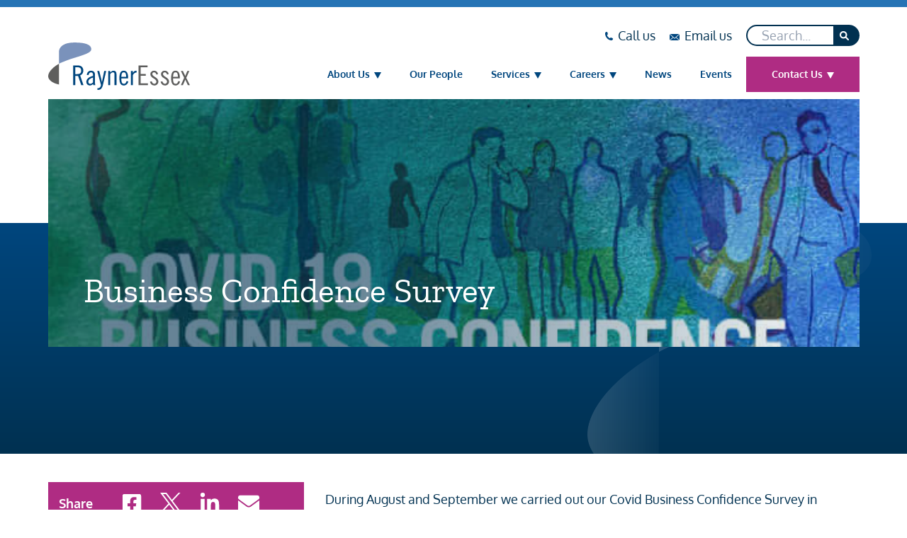

--- FILE ---
content_type: text/html; charset=UTF-8
request_url: https://rayneressex.com/news/business-confidence-survey/
body_size: 23968
content:
<!DOCTYPE html>
<html lang="en-GB">
<head>

    <meta charset="UTF-8">
    <meta http-equiv="x-ua-compatible" content="ie=edge">
    <meta name="viewport" content="width=device-width, initial-scale=1">

    <meta name='robots' content='index, follow, max-image-preview:large, max-snippet:-1, max-video-preview:-1' />
	<style>img:is([sizes="auto" i], [sizes^="auto," i]) { contain-intrinsic-size: 3000px 1500px }</style>
	<link rel="preload" href="https://rayneressex.com/wp-content/uploads/2020/10/RE_650x410_Covid19BusinessSurveyCover.jpg" as="image" media="all" fetchpriority="high"  imagesizes="(max-width: 650px) 100vw, 650px"><link rel="preload" href="https://rayneressex.com/wp-content/uploads/2020/10/RE_650x410_Covid19BusinessSurveyCover.jpg" as="image" media="all" fetchpriority="high"  imagesizes="(max-width: 650px) 100vw, 650px">
	<!-- This site is optimized with the Yoast SEO plugin v26.7 - https://yoast.com/wordpress/plugins/seo/ -->
	<title>Business Confidence Survey - Rayner Essex</title><link rel="preload" href="https://rayneressex.com/wp-content/themes/origin-theme-2021/assets/images/icons/email.png" as="image" fetchpriority="high"><link rel="preload" href="https://rayneressex.com/wp-content/themes/origin-theme-2021/assets/images/icons/phone.png" as="image" fetchpriority="high"><link rel="preload" href="https://rayneressex.com/wp-content/cache/perfmatters/rayneressex.com/css/post.used.css?ver=1768212500" as="style" /><link rel="stylesheet" id="perfmatters-used-css" href="https://rayneressex.com/wp-content/cache/perfmatters/rayneressex.com/css/post.used.css?ver=1768212500" media="all" />
	<meta name="description" content="Results from our Covid Business Confidence Survey showing responses to Government financial support measures and prospects for business" />
	<link rel="canonical" href="https://rayneressex.com/news/business-confidence-survey/" />
	<meta property="og:locale" content="en_GB" />
	<meta property="og:type" content="article" />
	<meta property="og:title" content="Business Confidence Survey - Rayner Essex" />
	<meta property="og:description" content="Results from our Covid Business Confidence Survey showing responses to Government financial support measures and prospects for business" />
	<meta property="og:url" content="https://rayneressex.com/news/business-confidence-survey/" />
	<meta property="og:site_name" content="Rayner Essex" />
	<meta property="article:publisher" content="https://www.facebook.com/rayneressexllp/" />
	<meta property="article:published_time" content="2020-10-01T16:17:57+00:00" />
	<meta property="article:modified_time" content="2025-06-30T13:45:48+00:00" />
	<meta property="og:image" content="https://rayneressex.com/wp-content/uploads/2020/10/RE_650x410_Covid19BusinessSurveyCover.jpg" />
	<meta property="og:image:width" content="650" />
	<meta property="og:image:height" content="410" />
	<meta property="og:image:type" content="image/jpeg" />
	<meta name="author" content="Andrea Holmes" />
	<meta name="twitter:card" content="summary_large_image" />
	<meta name="twitter:creator" content="@rayneressexllp" />
	<meta name="twitter:site" content="@rayneressexllp" />
	<meta name="twitter:label1" content="Written by" />
	<meta name="twitter:data1" content="Andrea Holmes" />
	<script type="application/ld+json" class="yoast-schema-graph">{"@context":"https://schema.org","@graph":[{"@type":"Article","@id":"https://rayneressex.com/news/business-confidence-survey/#article","isPartOf":{"@id":"https://rayneressex.com/news/business-confidence-survey/"},"author":{"name":"Andrea Holmes","@id":"https://rayneressex.com/#/schema/person/2d5487cf21ab19e45b82afb340c29d06"},"headline":"Business Confidence Survey","datePublished":"2020-10-01T16:17:57+00:00","dateModified":"2025-06-30T13:45:48+00:00","mainEntityOfPage":{"@id":"https://rayneressex.com/news/business-confidence-survey/"},"wordCount":81,"publisher":{"@id":"https://rayneressex.com/#organization"},"image":{"@id":"https://rayneressex.com/news/business-confidence-survey/#primaryimage"},"thumbnailUrl":"https://rayneressex.com/wp-content/uploads/2020/10/RE_650x410_Covid19BusinessSurveyCover.jpg","articleSection":["Accounting Solutions"],"inLanguage":"en-GB"},{"@type":"WebPage","@id":"https://rayneressex.com/news/business-confidence-survey/","url":"https://rayneressex.com/news/business-confidence-survey/","name":"Business Confidence Survey - Rayner Essex","isPartOf":{"@id":"https://rayneressex.com/#website"},"primaryImageOfPage":{"@id":"https://rayneressex.com/news/business-confidence-survey/#primaryimage"},"image":{"@id":"https://rayneressex.com/news/business-confidence-survey/#primaryimage"},"thumbnailUrl":"https://rayneressex.com/wp-content/uploads/2020/10/RE_650x410_Covid19BusinessSurveyCover.jpg","datePublished":"2020-10-01T16:17:57+00:00","dateModified":"2025-06-30T13:45:48+00:00","description":"Results from our Covid Business Confidence Survey showing responses to Government financial support measures and prospects for business","breadcrumb":{"@id":"https://rayneressex.com/news/business-confidence-survey/#breadcrumb"},"inLanguage":"en-GB","potentialAction":[{"@type":"ReadAction","target":["https://rayneressex.com/news/business-confidence-survey/"]}]},{"@type":"ImageObject","inLanguage":"en-GB","@id":"https://rayneressex.com/news/business-confidence-survey/#primaryimage","url":"https://rayneressex.com/wp-content/uploads/2020/10/RE_650x410_Covid19BusinessSurveyCover.jpg","contentUrl":"https://rayneressex.com/wp-content/uploads/2020/10/RE_650x410_Covid19BusinessSurveyCover.jpg","width":650,"height":410,"caption":"Business Confidence Survey"},{"@type":"BreadcrumbList","@id":"https://rayneressex.com/news/business-confidence-survey/#breadcrumb","itemListElement":[{"@type":"ListItem","position":1,"name":"Rayner Essex","item":"https://rayneressex.com/"},{"@type":"ListItem","position":2,"name":"News","item":"https://rayneressex.com/news/"},{"@type":"ListItem","position":3,"name":"Business Confidence Survey"}]},{"@type":"WebSite","@id":"https://rayneressex.com/#website","url":"https://rayneressex.com/","name":"Rayner Essex","description":"Chartered Accountants based in Central London and St Albans","publisher":{"@id":"https://rayneressex.com/#organization"},"potentialAction":[{"@type":"SearchAction","target":{"@type":"EntryPoint","urlTemplate":"https://rayneressex.com/?s={search_term_string}"},"query-input":{"@type":"PropertyValueSpecification","valueRequired":true,"valueName":"search_term_string"}}],"inLanguage":"en-GB"},{"@type":"Organization","@id":"https://rayneressex.com/#organization","name":"Rayner Essex","url":"https://rayneressex.com/","logo":{"@type":"ImageObject","inLanguage":"en-GB","@id":"https://rayneressex.com/#/schema/logo/image/","url":"https://rayneressex.com/wp-content/uploads/2021/08/favicon.png","contentUrl":"https://rayneressex.com/wp-content/uploads/2021/08/favicon.png","width":108,"height":108,"caption":"Rayner Essex"},"image":{"@id":"https://rayneressex.com/#/schema/logo/image/"},"sameAs":["https://www.facebook.com/rayneressexllp/","https://x.com/rayneressexllp","https://www.instagram.com/","https://www.linkedin.com/company/589002/admin/"]},{"@type":"Person","@id":"https://rayneressex.com/#/schema/person/2d5487cf21ab19e45b82afb340c29d06","name":"Andrea Holmes","image":{"@type":"ImageObject","inLanguage":"en-GB","@id":"https://rayneressex.com/#/schema/person/image/","url":"https://secure.gravatar.com/avatar/27019b3e0c9f317c956744d442fd15353fe95f97a475309c9aaaa97ec976bcad?s=96&d=mm&r=g","contentUrl":"https://secure.gravatar.com/avatar/27019b3e0c9f317c956744d442fd15353fe95f97a475309c9aaaa97ec976bcad?s=96&d=mm&r=g","caption":"Andrea Holmes"}}]}</script>
	<!-- / Yoast SEO plugin. -->


<link rel="alternate" type="application/rss+xml" title="Rayner Essex &raquo; Feed" href="https://rayneressex.com/feed/" />
<link rel="alternate" type="application/rss+xml" title="Rayner Essex &raquo; Comments Feed" href="https://rayneressex.com/comments/feed/" />
<link rel="stylesheet" id="sbi_styles-css" href="https://rayneressex.com/wp-content/plugins/instagram-feed/css/sbi-styles.min.css?ver=6.10.0" media="print" onload="this.media=&#039;all&#039;;this.onload=null;">
<style id='wp-block-library-inline-css'>
:root{--wp-admin-theme-color:#007cba;--wp-admin-theme-color--rgb:0,124,186;--wp-admin-theme-color-darker-10:#006ba1;--wp-admin-theme-color-darker-10--rgb:0,107,161;--wp-admin-theme-color-darker-20:#005a87;--wp-admin-theme-color-darker-20--rgb:0,90,135;--wp-admin-border-width-focus:2px;--wp-block-synced-color:#7a00df;--wp-block-synced-color--rgb:122,0,223;--wp-bound-block-color:var(--wp-block-synced-color)}@media (min-resolution:192dpi){:root{--wp-admin-border-width-focus:1.5px}}.wp-element-button{cursor:pointer}:root{--wp--preset--font-size--normal:16px;--wp--preset--font-size--huge:42px}:root .has-very-light-gray-background-color{background-color:#eee}:root .has-very-dark-gray-background-color{background-color:#313131}:root .has-very-light-gray-color{color:#eee}:root .has-very-dark-gray-color{color:#313131}:root .has-vivid-green-cyan-to-vivid-cyan-blue-gradient-background{background:linear-gradient(135deg,#00d084,#0693e3)}:root .has-purple-crush-gradient-background{background:linear-gradient(135deg,#34e2e4,#4721fb 50%,#ab1dfe)}:root .has-hazy-dawn-gradient-background{background:linear-gradient(135deg,#faaca8,#dad0ec)}:root .has-subdued-olive-gradient-background{background:linear-gradient(135deg,#fafae1,#67a671)}:root .has-atomic-cream-gradient-background{background:linear-gradient(135deg,#fdd79a,#004a59)}:root .has-nightshade-gradient-background{background:linear-gradient(135deg,#330968,#31cdcf)}:root .has-midnight-gradient-background{background:linear-gradient(135deg,#020381,#2874fc)}.has-regular-font-size{font-size:1em}.has-larger-font-size{font-size:2.625em}.has-normal-font-size{font-size:var(--wp--preset--font-size--normal)}.has-huge-font-size{font-size:var(--wp--preset--font-size--huge)}.has-text-align-center{text-align:center}.has-text-align-left{text-align:left}.has-text-align-right{text-align:right}#end-resizable-editor-section{display:none}.aligncenter{clear:both}.items-justified-left{justify-content:flex-start}.items-justified-center{justify-content:center}.items-justified-right{justify-content:flex-end}.items-justified-space-between{justify-content:space-between}.screen-reader-text{border:0;clip-path:inset(50%);height:1px;margin:-1px;overflow:hidden;padding:0;position:absolute;width:1px;word-wrap:normal!important}.screen-reader-text:focus{background-color:#ddd;clip-path:none;color:#444;display:block;font-size:1em;height:auto;left:5px;line-height:normal;padding:15px 23px 14px;text-decoration:none;top:5px;width:auto;z-index:100000}html :where(.has-border-color){border-style:solid}html :where([style*=border-top-color]){border-top-style:solid}html :where([style*=border-right-color]){border-right-style:solid}html :where([style*=border-bottom-color]){border-bottom-style:solid}html :where([style*=border-left-color]){border-left-style:solid}html :where([style*=border-width]){border-style:solid}html :where([style*=border-top-width]){border-top-style:solid}html :where([style*=border-right-width]){border-right-style:solid}html :where([style*=border-bottom-width]){border-bottom-style:solid}html :where([style*=border-left-width]){border-left-style:solid}html :where(img[class*=wp-image-]){height:auto;max-width:100%}:where(figure){margin:0 0 1em}html :where(.is-position-sticky){--wp-admin--admin-bar--position-offset:var(--wp-admin--admin-bar--height,0px)}@media screen and (max-width:600px){html :where(.is-position-sticky){--wp-admin--admin-bar--position-offset:0px}}
</style>
<style id='classic-theme-styles-inline-css'>
/*! This file is auto-generated */
.wp-block-button__link{color:#fff;background-color:#32373c;border-radius:9999px;box-shadow:none;text-decoration:none;padding:calc(.667em + 2px) calc(1.333em + 2px);font-size:1.125em}.wp-block-file__button{background:#32373c;color:#fff;text-decoration:none}
</style>
<link rel="stylesheet" id="indigotree-columns-css" href="https://rayneressex.com/wp-content/plugins/columns-block/dist/columns-frontend.css?ver=1655903846" media="print" onload="this.media=&#039;all&#039;;this.onload=null;">
<style id='indigotree-columns-inline-css'>

    @media screen and (max-width: 479px) {
        .wp-block-indigotree-columns {
            grid-template-columns: 1fr;
        }
        .wp-block-indigotree-column {
            grid-column: span 1;
        }
    }

            @media (min-width: 480px) {
                            .wp-block-indigotree-column--xs-1 {
                    grid-column: span 1;
                }
                            .wp-block-indigotree-column--xs-2 {
                    grid-column: span 2;
                }
                            .wp-block-indigotree-column--xs-3 {
                    grid-column: span 3;
                }
                            .wp-block-indigotree-column--xs-4 {
                    grid-column: span 4;
                }
                            .wp-block-indigotree-column--xs-5 {
                    grid-column: span 5;
                }
                            .wp-block-indigotree-column--xs-6 {
                    grid-column: span 6;
                }
                            .wp-block-indigotree-column--xs-7 {
                    grid-column: span 7;
                }
                            .wp-block-indigotree-column--xs-8 {
                    grid-column: span 8;
                }
                            .wp-block-indigotree-column--xs-9 {
                    grid-column: span 9;
                }
                            .wp-block-indigotree-column--xs-10 {
                    grid-column: span 10;
                }
                            .wp-block-indigotree-column--xs-11 {
                    grid-column: span 11;
                }
                            .wp-block-indigotree-column--xs-12 {
                    grid-column: span 12;
                }
                    }
            @media (min-width: 768px) {
                            .wp-block-indigotree-column--sm-1 {
                    grid-column: span 1;
                }
                            .wp-block-indigotree-column--sm-2 {
                    grid-column: span 2;
                }
                            .wp-block-indigotree-column--sm-3 {
                    grid-column: span 3;
                }
                            .wp-block-indigotree-column--sm-4 {
                    grid-column: span 4;
                }
                            .wp-block-indigotree-column--sm-5 {
                    grid-column: span 5;
                }
                            .wp-block-indigotree-column--sm-6 {
                    grid-column: span 6;
                }
                            .wp-block-indigotree-column--sm-7 {
                    grid-column: span 7;
                }
                            .wp-block-indigotree-column--sm-8 {
                    grid-column: span 8;
                }
                            .wp-block-indigotree-column--sm-9 {
                    grid-column: span 9;
                }
                            .wp-block-indigotree-column--sm-10 {
                    grid-column: span 10;
                }
                            .wp-block-indigotree-column--sm-11 {
                    grid-column: span 11;
                }
                            .wp-block-indigotree-column--sm-12 {
                    grid-column: span 12;
                }
                    }
            @media (min-width: 992px) {
                            .wp-block-indigotree-column--md-1 {
                    grid-column: span 1;
                }
                            .wp-block-indigotree-column--md-2 {
                    grid-column: span 2;
                }
                            .wp-block-indigotree-column--md-3 {
                    grid-column: span 3;
                }
                            .wp-block-indigotree-column--md-4 {
                    grid-column: span 4;
                }
                            .wp-block-indigotree-column--md-5 {
                    grid-column: span 5;
                }
                            .wp-block-indigotree-column--md-6 {
                    grid-column: span 6;
                }
                            .wp-block-indigotree-column--md-7 {
                    grid-column: span 7;
                }
                            .wp-block-indigotree-column--md-8 {
                    grid-column: span 8;
                }
                            .wp-block-indigotree-column--md-9 {
                    grid-column: span 9;
                }
                            .wp-block-indigotree-column--md-10 {
                    grid-column: span 10;
                }
                            .wp-block-indigotree-column--md-11 {
                    grid-column: span 11;
                }
                            .wp-block-indigotree-column--md-12 {
                    grid-column: span 12;
                }
                    }
            @media (min-width: 1200px) {
                            .wp-block-indigotree-column--lg-1 {
                    grid-column: span 1;
                }
                            .wp-block-indigotree-column--lg-2 {
                    grid-column: span 2;
                }
                            .wp-block-indigotree-column--lg-3 {
                    grid-column: span 3;
                }
                            .wp-block-indigotree-column--lg-4 {
                    grid-column: span 4;
                }
                            .wp-block-indigotree-column--lg-5 {
                    grid-column: span 5;
                }
                            .wp-block-indigotree-column--lg-6 {
                    grid-column: span 6;
                }
                            .wp-block-indigotree-column--lg-7 {
                    grid-column: span 7;
                }
                            .wp-block-indigotree-column--lg-8 {
                    grid-column: span 8;
                }
                            .wp-block-indigotree-column--lg-9 {
                    grid-column: span 9;
                }
                            .wp-block-indigotree-column--lg-10 {
                    grid-column: span 10;
                }
                            .wp-block-indigotree-column--lg-11 {
                    grid-column: span 11;
                }
                            .wp-block-indigotree-column--lg-12 {
                    grid-column: span 12;
                }
                    }
    
</style>
<link rel="stylesheet" id="megamenu-css" href="https://rayneressex.com/wp-content/uploads/maxmegamenu/style.css?ver=8df0d2" media="print" onload="this.media=&#039;all&#039;;this.onload=null;">
<link rel="stylesheet" id="megamenu-fontawesome6-css" href="https://rayneressex.com/wp-content/plugins/megamenu-pro/icons/fontawesome6/css/all.min.css?ver=2.4.4" media="print" onload="this.media=&#039;all&#039;;this.onload=null;">
<link rel="stylesheet" id="origin-css" href="https://rayneressex.com/wp-content/themes/origin-theme-2021/assets/dist/main.css?ver=1763567792" media="print" onload="this.media=&#039;all&#039;;this.onload=null;">
<script src="https://rayneressex.com/wp-includes/js/jquery/jquery.min.js?ver=3.7.1" id="jquery-core-js"></script>
<script src="https://rayneressex.com/wp-includes/js/jquery/jquery-migrate.min.js?ver=3.4.1" id="jquery-migrate-js" defer></script>
<script id="ajax-team-filters-js-extra">
var ajax_status_object = {"ajaxurl":"https:\/\/rayneressex.com\/wp-admin\/admin-ajax.php","redirecturl":"https:\/\/rayneressex.com"};
</script>
<script src="https://rayneressex.com/wp-content/themes/origin-theme-2021/js/filters.js?ver=6.8.3" id="ajax-team-filters-js" defer></script>
<script id="origin-main-js-extra">
var origin = {"ajaxurl":"https:\/\/rayneressex.com\/wp-admin\/admin-ajax.php"};
</script>
<script src="https://rayneressex.com/wp-content/themes/origin-theme-2021/assets/dist/main.js?ver=f9664522dc45bb6232b73c175fae8336" id="origin-main-js" defer></script>
<link rel="https://api.w.org/" href="https://rayneressex.com/wp-json/" /><link rel="alternate" title="JSON" type="application/json" href="https://rayneressex.com/wp-json/wp/v2/posts/4294" /><link rel="alternate" title="oEmbed (JSON)" type="application/json+oembed" href="https://rayneressex.com/wp-json/oembed/1.0/embed?url=https%3A%2F%2Frayneressex.com%2Fnews%2Fbusiness-confidence-survey%2F" />
<link rel="alternate" title="oEmbed (XML)" type="text/xml+oembed" href="https://rayneressex.com/wp-json/oembed/1.0/embed?url=https%3A%2F%2Frayneressex.com%2Fnews%2Fbusiness-confidence-survey%2F&#038;format=xml" />
<!-- Fathom - beautiful, simple website analytics -->
<script src="https://cdn.usefathom.com/script.js" data-site="OTMIRYTB" defer></script>
<!-- / Fathom -->


<meta name="google-site-verification" content="hpGgPnDfHW_KvlWOGFP2qg7mX5NW13xpIkWTdOVgj2o" />

<!-- Stream WordPress user activity plugin v4.1.1 -->
<!-- Schema optimized by Schema Pro --><script type="application/ld+json">[]</script><!-- / Schema optimized by Schema Pro --><!-- Schema optimized by Schema Pro --><script type="application/ld+json">{"@context":"https://schema.org","@type":"Article","mainEntityOfPage":{"@type":"WebPage","@id":"https://rayneressex.com/news/business-confidence-survey/"},"headline":"Business Confidence Survey","image":{"@type":"ImageObject","url":"https://rayneressex.com/wp-content/uploads/2020/10/RE_650x410_Covid19BusinessSurveyCover.jpg","width":650,"height":410},"datePublished":"2020-10-01T17:17:57","dateModified":"2020-10-01T17:21:57","author":{"@type":"Person","name":"Andrea Holmes"},"publisher":{"@type":"Organization","name":"Rayner Essex","logo":{"@type":"ImageObject","url":"https://rayneressex.com/wp-content/uploads/2022/05/Asset-1-2.svg"}}}</script><!-- / Schema optimized by Schema Pro --><!-- site-navigation-element Schema optimized by Schema Pro --><script type="application/ld+json">{"@context":"https:\/\/schema.org","@graph":[{"@context":"https:\/\/schema.org","@type":"SiteNavigationElement","id":"site-navigation","name":"About Us","url":"https:\/\/rayneressex.com\/about-us\/"},{"@context":"https:\/\/schema.org","@type":"SiteNavigationElement","id":"site-navigation","name":"About Rayner Essex","url":"https:\/\/rayneressex.com\/about-us\/"},{"@context":"https:\/\/schema.org","@type":"SiteNavigationElement","id":"site-navigation","name":"Corporate Social Responsibility","url":"https:\/\/rayneressex.com\/about-us\/corporate-social-responsibility\/"},{"@context":"https:\/\/schema.org","@type":"SiteNavigationElement","id":"site-navigation","name":"Contact Us","url":"https:\/\/rayneressex.com\/contact-us\/"},{"@context":"https:\/\/schema.org","@type":"SiteNavigationElement","id":"site-navigation","name":"Our People","url":"https:\/\/rayneressex.com\/our-people\/"},{"@context":"https:\/\/schema.org","@type":"SiteNavigationElement","id":"site-navigation","name":"Services","url":"https:\/\/rayneressex.com\/services\/"},{"@context":"https:\/\/schema.org","@type":"SiteNavigationElement","id":"site-navigation","name":"Audit & Assurance","url":"https:\/\/rayneressex.com\/services\/audit\/"},{"@context":"https:\/\/schema.org","@type":"SiteNavigationElement","id":"site-navigation","name":"Management Accounts & Bookkeeping","url":"https:\/\/rayneressex.com\/services\/accounting-solutions\/"},{"@context":"https:\/\/schema.org","@type":"SiteNavigationElement","id":"site-navigation","name":"Cloud Accounting","url":"https:\/\/rayneressex.com\/services\/cloud-accounting-solutions\/"},{"@context":"https:\/\/schema.org","@type":"SiteNavigationElement","id":"site-navigation","name":"International Expansion","url":"https:\/\/rayneressex.com\/services\/international\/"},{"@context":"https:\/\/schema.org","@type":"SiteNavigationElement","id":"site-navigation","name":"Payroll","url":"https:\/\/rayneressex.com\/services\/payroll\/"},{"@context":"https:\/\/schema.org","@type":"SiteNavigationElement","id":"site-navigation","name":"Auto Enrolment","url":"https:\/\/rayneressex.com\/services\/auto-enrolment\/"},{"@context":"https:\/\/schema.org","@type":"SiteNavigationElement","id":"site-navigation","name":"Tax Services","url":"https:\/\/rayneressex.com\/services\/tax-accountants\/"},{"@context":"https:\/\/schema.org","@type":"SiteNavigationElement","id":"site-navigation","name":"Personal Tax","url":"https:\/\/rayneressex.com\/services\/personal-tax\/"},{"@context":"https:\/\/schema.org","@type":"SiteNavigationElement","id":"site-navigation","name":"Non Domicile Tax","url":"https:\/\/rayneressex.com\/services\/non-domiciled-tax-benefits\/"},{"@context":"https:\/\/schema.org","@type":"SiteNavigationElement","id":"site-navigation","name":"Corporate Tax","url":"https:\/\/rayneressex.com\/services\/corporate-tax\/"},{"@context":"https:\/\/schema.org","@type":"SiteNavigationElement","id":"site-navigation","name":"R&D Tax Relief","url":"https:\/\/rayneressex.com\/services\/research-development-tax-relief\/"},{"@context":"https:\/\/schema.org","@type":"SiteNavigationElement","id":"site-navigation","name":"Capital Allowances","url":"https:\/\/rayneressex.com\/services\/capital-allowance\/"},{"@context":"https:\/\/schema.org","@type":"SiteNavigationElement","id":"site-navigation","name":"Tax Compliance","url":"https:\/\/rayneressex.com\/services\/corporate-and-business-tax-compliance\/"},{"@context":"https:\/\/schema.org","@type":"SiteNavigationElement","id":"site-navigation","name":"Employer Tax","url":"https:\/\/rayneressex.com\/services\/employer-tax-services\/"},{"@context":"https:\/\/schema.org","@type":"SiteNavigationElement","id":"site-navigation","name":"EIS Tax Relief","url":"https:\/\/rayneressex.com\/services\/eis-seis-schemes\/"},{"@context":"https:\/\/schema.org","@type":"SiteNavigationElement","id":"site-navigation","name":"International Tax","url":"https:\/\/rayneressex.com\/services\/international-tax-services\/"},{"@context":"https:\/\/schema.org","@type":"SiteNavigationElement","id":"site-navigation","name":"Tax Investigations","url":"https:\/\/rayneressex.com\/services\/tax-investigations\/"},{"@context":"https:\/\/schema.org","@type":"SiteNavigationElement","id":"site-navigation","name":"SDLT","url":"https:\/\/rayneressex.com\/services\/sdlt-services-london\/"},{"@context":"https:\/\/schema.org","@type":"SiteNavigationElement","id":"site-navigation","name":"Making Tax Digital","url":"https:\/\/rayneressex.com\/services\/making-tax-digital-for-businesses\/"},{"@context":"https:\/\/schema.org","@type":"SiteNavigationElement","id":"site-navigation","name":"Tax Rates (pdf.)","url":"https:\/\/rayneressex.com\/wp-content\/uploads\/2025\/Rayner_Essex_Tax_Cards_2025-26.pdf"},{"@context":"https:\/\/schema.org","@type":"SiteNavigationElement","id":"site-navigation","name":"VAT Returns & Advice","url":"https:\/\/rayneressex.com\/services\/vat\/"},{"@context":"https:\/\/schema.org","@type":"SiteNavigationElement","id":"site-navigation","name":"Q&A with Dean Jefferies \u2013 VAT Manager","url":"https:\/\/rayneressex.com\/qa-with-dean-jefferies-vat-manager\/"},{"@context":"https:\/\/schema.org","@type":"SiteNavigationElement","id":"site-navigation","name":"Corporate Finance","url":"https:\/\/rayneressex.com\/services\/corporate-finance\/"},{"@context":"https:\/\/schema.org","@type":"SiteNavigationElement","id":"site-navigation","name":"Selling Your Business","url":"https:\/\/rayneressex.com\/services\/selling-your-business\/"},{"@context":"https:\/\/schema.org","@type":"SiteNavigationElement","id":"site-navigation","name":"Business Acquisition Services","url":"https:\/\/rayneressex.com\/services\/business-acquisition-services\/"},{"@context":"https:\/\/schema.org","@type":"SiteNavigationElement","id":"site-navigation","name":"Management Buyouts &#038; Buy-ins","url":"https:\/\/rayneressex.com\/services\/management-buyout-management-buy-in-advice\/"},{"@context":"https:\/\/schema.org","@type":"SiteNavigationElement","id":"site-navigation","name":"Raising Finance For Business","url":"https:\/\/rayneressex.com\/services\/raising-finance-for-business\/"},{"@context":"https:\/\/schema.org","@type":"SiteNavigationElement","id":"site-navigation","name":"Business Valuation Services","url":"https:\/\/rayneressex.com\/services\/what-are-business-valuation-services\/"},{"@context":"https:\/\/schema.org","@type":"SiteNavigationElement","id":"site-navigation","name":"Exit Planning","url":"https:\/\/rayneressex.com\/services\/business-owner-planning-exit\/"},{"@context":"https:\/\/schema.org","@type":"SiteNavigationElement","id":"site-navigation","name":"Succession Planning","url":"https:\/\/rayneressex.com\/services\/succession-planning\/"},{"@context":"https:\/\/schema.org","@type":"SiteNavigationElement","id":"site-navigation","name":"Expert Witness Services","url":"https:\/\/rayneressex.com\/services\/expert-witness\/"},{"@context":"https:\/\/schema.org","@type":"SiteNavigationElement","id":"site-navigation","name":"Financial Due Diligence","url":"https:\/\/rayneressex.com\/services\/due-diligence\/"},{"@context":"https:\/\/schema.org","@type":"SiteNavigationElement","id":"site-navigation","name":"Careers","url":"https:\/\/rayneressex.com\/careers\/"},{"@context":"https:\/\/schema.org","@type":"SiteNavigationElement","id":"site-navigation","name":"Why Join Rayner Essex?","url":"https:\/\/rayneressex.com\/careers\/"},{"@context":"https:\/\/schema.org","@type":"SiteNavigationElement","id":"site-navigation","name":"Wellbeing","url":"https:\/\/rayneressex.com\/careers\/wellbeing\/"},{"@context":"https:\/\/schema.org","@type":"SiteNavigationElement","id":"site-navigation","name":"Team Stories","url":"https:\/\/rayneressex.com\/news\/category\/team-stories\/"},{"@context":"https:\/\/schema.org","@type":"SiteNavigationElement","id":"site-navigation","name":"Current Vacancies","url":"https:\/\/rayneressex.com\/careers\/vacancies\/"},{"@context":"https:\/\/schema.org","@type":"SiteNavigationElement","id":"site-navigation","name":"News","url":"https:\/\/rayneressex.com\/news\/"},{"@context":"https:\/\/schema.org","@type":"SiteNavigationElement","id":"site-navigation","name":"Events","url":"https:\/\/rayneressex.com\/events\/"},{"@context":"https:\/\/schema.org","@type":"SiteNavigationElement","id":"site-navigation","name":"London","url":"https:\/\/rayneressex.com\/offices\/accountants-london\/"},{"@context":"https:\/\/schema.org","@type":"SiteNavigationElement","id":"site-navigation","name":"St Albans","url":"https:\/\/rayneressex.com\/offices\/accountants-st-albans\/"}]}</script><!-- / site-navigation-element Schema optimized by Schema Pro --><!-- breadcrumb Schema optimized by Schema Pro --><script type="application/ld+json">{"@context":"https:\/\/schema.org","@type":"BreadcrumbList","itemListElement":[{"@type":"ListItem","position":1,"item":{"@id":"https:\/\/rayneressex.com\/","name":"Home"}},{"@type":"ListItem","position":2,"item":{"@id":"https:\/\/rayneressex.com\/news\/business-confidence-survey\/","name":"Business Confidence Survey"}}]}</script><!-- / breadcrumb Schema optimized by Schema Pro -->		<style id="edac-nww">
			@font-face {
				font-family: 'anww';
				src:  url('https://rayneressex.com/wp-content/plugins/accessibility-checker/assets/fonts/anww.eot?7msg3d');
				src:  url('https://rayneressex.com/wp-content/plugins/accessibility-checker/assets/fonts/anww.eot?7msg3d#iefix') format('embedded-opentype'),
				url('https://rayneressex.com/wp-content/plugins/accessibility-checker/assets/fonts/anww.ttf?7msg3d') format('truetype'),
				url('https://rayneressex.com/wp-content/plugins/accessibility-checker/assets/fonts/anww.woff?7msg3d') format('woff'),
				url('https://rayneressex.com/wp-content/plugins/accessibility-checker/assets/fonts/anww.svg?7msg3d#anww') format('svg');
				font-weight: normal;
				font-style: normal;
				font-display: block;
			}

			:root {
				--font-base: 'anww', sans-serif;
				--icon-size: 0.75em;
			}

			.edac-nww-external-link-icon {
				font: normal normal normal 1em var(--font-base) !important;
				speak: never;
				text-transform: none;
				-webkit-font-smoothing: antialiased;
				-moz-osx-font-smoothing: grayscale;
			}

			.edac-nww-external-link-icon:before {
				content: " \e900";
				font-size: var(--icon-size);
			}

			.edac-nww-external-link-icon.elementor-button-link-content:before {
				vertical-align: middle;
			}
		</style>
					<style id="wpsp-style-frontend"></style>
			<link rel="icon" href="https://rayneressex.com/wp-content/uploads/2021/08/cropped-favicon-32x32.png" sizes="32x32" />
<link rel="icon" href="https://rayneressex.com/wp-content/uploads/2021/08/cropped-favicon-192x192.png" sizes="192x192" />
<link rel="apple-touch-icon" href="https://rayneressex.com/wp-content/uploads/2021/08/cropped-favicon-180x180.png" />
<meta name="msapplication-TileImage" content="https://rayneressex.com/wp-content/uploads/2021/08/cropped-favicon-270x270.png" />
		<style id="wp-custom-css">
			.footer__accreditations {
	justify-content: flex-end;
}

.footer__accreditations img, .footer__accreditations picture {
    margin: 0 10px;
}		</style>
		<style type="text/css">/** Mega Menu CSS: fs **/</style>
<noscript><style>.perfmatters-lazy[data-src]{display:none !important;}</style></noscript><style>.perfmatters-lazy-youtube{position:relative;width:100%;max-width:100%;height:0;padding-bottom:56.23%;overflow:hidden}.perfmatters-lazy-youtube img{position:absolute;top:0;right:0;bottom:0;left:0;display:block;width:100%;max-width:100%;height:auto;margin:auto;border:none;cursor:pointer;transition:.5s all;-webkit-transition:.5s all;-moz-transition:.5s all}.perfmatters-lazy-youtube img:hover{-webkit-filter:brightness(75%)}.perfmatters-lazy-youtube .play{position:absolute;top:50%;left:50%;right:auto;width:68px;height:48px;margin-left:-34px;margin-top:-24px;background:url(https://rayneressex.com/wp-content/plugins/perfmatters/img/youtube.svg) no-repeat;background-position:center;background-size:cover;pointer-events:none;filter:grayscale(1)}.perfmatters-lazy-youtube:hover .play{filter:grayscale(0)}.perfmatters-lazy-youtube iframe{position:absolute;top:0;left:0;width:100%;height:100%;z-index:99}.wp-has-aspect-ratio .wp-block-embed__wrapper{position:relative;}.wp-has-aspect-ratio .perfmatters-lazy-youtube{position:absolute;top:0;right:0;bottom:0;left:0;width:100%;height:100%;padding-bottom:0}</style>
</head>

<body class="wp-singular post-template-default single single-post postid-4294 single-format-standard wp-custom-logo wp-embed-responsive wp-theme-origin-theme-2021 wp-schema-pro-2.10.6 mega-menu-primary">

    <div class="offcanvas-menu">
        <div type="button" class="toggle navbar__toggle" id="navbar-toggle-mobile" data-target=".navbar-mobile__collapse" aria-expanded="false">
            <span class="toggle__line"></span>
        </div>
        <nav class="navbar-mobile">
            <div class="collapse navbar-mobile__collapse"><ul id="menu-main-menu" class="navbar-mobile__nav"><li id="menu-item-11583" class="menu-item menu-item-type-post_type menu-item-object-page menu-item-has-children dropdown"><a data-toggle="dropdown" class="dropdown-toggle" aria-haspopup="true" aria-expanded="false" role="button" tabindex="0">About Us <span class="caret"></span></a>
<ul class="dropdown-menu">
	<li id="menu-item-846" class="menu-item menu-item-type-post_type menu-item-object-page"><a href="https://rayneressex.com/about-us/">About Rayner Essex</a></li>
	<li id="menu-item-11102" class="menu-item menu-item-type-post_type menu-item-object-page"><a href="https://rayneressex.com/about-us/corporate-social-responsibility/">Corporate Social Responsibility</a></li>
	<li id="menu-item-3095" class="menu-item menu-item-type-post_type menu-item-object-page"><a href="https://rayneressex.com/contact-us/">Contact Us</a></li>
</ul>
</li>
<li id="menu-item-5838" class="menu-item menu-item-type-post_type_archive menu-item-object-team"><a href="https://rayneressex.com/our-people/">Our People</a></li>
<li id="menu-item-5861" class="menu-item menu-item-type-post_type menu-item-object-page menu-item-has-children dropdown"><a data-toggle="dropdown" class="dropdown-toggle" aria-haspopup="true" aria-expanded="false" role="button" tabindex="0">Services <span class="caret"></span></a>
<ul class="dropdown-menu">
	<li id="menu-item-5896" class="menu-item menu-item-type-post_type menu-item-object-services"><a href="https://rayneressex.com/services/audit/">Audit &#038; Assurance</a></li>
	<li id="menu-item-8147" class="menu-item menu-item-type-post_type menu-item-object-services"><a href="https://rayneressex.com/services/accounting-solutions/">Management Accounts &#038; Bookkeeping</a></li>
	<li id="menu-item-5898" class="menu-item menu-item-type-post_type menu-item-object-services"><a href="https://rayneressex.com/services/cloud-accounting-solutions/">Cloud Accounting</a></li>
	<li id="menu-item-5899" class="menu-item menu-item-type-post_type menu-item-object-services"><a href="https://rayneressex.com/services/international/">International Expansion</a></li>
	<li id="menu-item-5900" class="menu-item menu-item-type-post_type menu-item-object-services menu-item-has-children dropdown"><a href="https://rayneressex.com/services/payroll/">Payroll</a>
	<ul class="dropdown-menu">
		<li id="menu-item-5902" class="menu-item menu-item-type-post_type menu-item-object-services"><a href="https://rayneressex.com/services/auto-enrolment/">Auto Enrolment</a></li>
	</ul>
</li>
	<li id="menu-item-5904" class="menu-item menu-item-type-post_type menu-item-object-services menu-item-has-children dropdown"><a href="https://rayneressex.com/services/tax-accountants/">Tax Services</a>
	<ul class="dropdown-menu">
		<li id="menu-item-5905" class="menu-item menu-item-type-post_type menu-item-object-services menu-item-has-children dropdown"><a href="https://rayneressex.com/services/personal-tax/">Personal Tax</a>
		<ul class="dropdown-menu">
			<li id="menu-item-5906" class="menu-item menu-item-type-post_type menu-item-object-services"><a href="https://rayneressex.com/services/non-domiciled-tax-benefits/">Non Domicile Tax</a></li>
		</ul>
</li>
		<li id="menu-item-5907" class="menu-item menu-item-type-post_type menu-item-object-services menu-item-has-children dropdown"><a href="https://rayneressex.com/services/corporate-tax/">Corporate Tax</a>
		<ul class="dropdown-menu">
			<li id="menu-item-5908" class="menu-item menu-item-type-post_type menu-item-object-services"><a href="https://rayneressex.com/services/research-development-tax-relief/">R&#038;D Tax Relief</a></li>
			<li id="menu-item-11698" class="menu-item menu-item-type-post_type menu-item-object-services"><a href="https://rayneressex.com/services/capital-allowance/">Capital Allowances</a></li>
			<li id="menu-item-11699" class="menu-item menu-item-type-post_type menu-item-object-services"><a href="https://rayneressex.com/services/corporate-and-business-tax-compliance/">Tax Compliance</a></li>
			<li id="menu-item-11701" class="menu-item menu-item-type-post_type menu-item-object-services"><a href="https://rayneressex.com/services/employer-tax-services/">Employer Tax</a></li>
			<li id="menu-item-6449" class="menu-item menu-item-type-post_type menu-item-object-services"><a href="https://rayneressex.com/services/eis-seis-schemes/">EIS Tax Relief</a></li>
		</ul>
</li>
		<li id="menu-item-11702" class="menu-item menu-item-type-post_type menu-item-object-services"><a href="https://rayneressex.com/services/international-tax-services/">International Tax</a></li>
		<li id="menu-item-5923" class="menu-item menu-item-type-post_type menu-item-object-services"><a href="https://rayneressex.com/services/tax-investigations/">Tax Investigations</a></li>
		<li id="menu-item-10162" class="menu-item menu-item-type-post_type menu-item-object-services"><a href="https://rayneressex.com/services/sdlt-services-london/">SDLT</a></li>
		<li id="menu-item-5924" class="menu-item menu-item-type-post_type menu-item-object-services"><a href="https://rayneressex.com/services/making-tax-digital-for-businesses/">Making Tax Digital</a></li>
		<li id="menu-item-7422" class="menu-item menu-item-type-custom menu-item-object-custom"><a href="https://rayneressex.com/wp-content/uploads/2025/Rayner_Essex_Tax_Cards_2025-26.pdf">Tax Rates (pdf.)</a></li>
	</ul>
</li>
	<li id="menu-item-5913" class="menu-item menu-item-type-post_type menu-item-object-services menu-item-has-children dropdown"><a href="https://rayneressex.com/services/vat/">VAT Returns &#038; Advice</a>
	<ul class="dropdown-menu">
		<li id="menu-item-6372" class="menu-item menu-item-type-post_type menu-item-object-page"><a href="https://rayneressex.com/qa-with-dean-jefferies-vat-manager/">Q&#038;A with Dean Jefferies – VAT Manager</a></li>
	</ul>
</li>
	<li id="menu-item-5916" class="menu-item menu-item-type-post_type menu-item-object-services menu-item-has-children dropdown"><a href="https://rayneressex.com/services/corporate-finance/">Corporate Finance</a>
	<ul class="dropdown-menu">
		<li id="menu-item-6451" class="menu-item menu-item-type-post_type menu-item-object-services"><a href="https://rayneressex.com/services/selling-your-business/">Selling Your Business</a></li>
		<li id="menu-item-5918" class="menu-item menu-item-type-post_type menu-item-object-services"><a href="https://rayneressex.com/services/business-acquisition-services/">Business Acquisition Services</a></li>
		<li id="menu-item-6279" class="menu-item menu-item-type-post_type menu-item-object-services"><a href="https://rayneressex.com/services/management-buyout-management-buy-in-advice/">Management Buyouts &#038; Buy-ins</a></li>
		<li id="menu-item-6280" class="menu-item menu-item-type-post_type menu-item-object-services"><a href="https://rayneressex.com/services/raising-finance-for-business/">Raising Finance For Business</a></li>
		<li id="menu-item-6452" class="menu-item menu-item-type-post_type menu-item-object-services"><a href="https://rayneressex.com/services/what-are-business-valuation-services/">Business Valuation Services</a></li>
		<li id="menu-item-6076" class="menu-item menu-item-type-post_type menu-item-object-services"><a href="https://rayneressex.com/services/business-owner-planning-exit/">Exit Planning</a></li>
		<li id="menu-item-5922" class="menu-item menu-item-type-post_type menu-item-object-services"><a href="https://rayneressex.com/services/succession-planning/">Succession Planning</a></li>
		<li id="menu-item-7132" class="menu-item menu-item-type-post_type menu-item-object-services"><a href="https://rayneressex.com/services/expert-witness/">Expert Witness Services</a></li>
		<li id="menu-item-8748" class="menu-item menu-item-type-post_type menu-item-object-services"><a href="https://rayneressex.com/services/due-diligence/">Financial Due Diligence</a></li>
	</ul>
</li>
</ul>
</li>
<li id="menu-item-11090" class="menu-item menu-item-type-post_type menu-item-object-page menu-item-has-children dropdown"><a data-toggle="dropdown" class="dropdown-toggle" aria-haspopup="true" aria-expanded="false" role="button" tabindex="0">Careers <span class="caret"></span></a>
<ul class="dropdown-menu">
	<li id="menu-item-11096" class="menu-item menu-item-type-post_type menu-item-object-page"><a href="https://rayneressex.com/careers/">Why Join Rayner Essex?</a></li>
	<li id="menu-item-11105" class="menu-item menu-item-type-post_type menu-item-object-page"><a href="https://rayneressex.com/careers/wellbeing/">Wellbeing</a></li>
	<li id="menu-item-11111" class="menu-item menu-item-type-taxonomy menu-item-object-category"><a href="https://rayneressex.com/news/category/team-stories/">Team Stories</a></li>
	<li id="menu-item-11097" class="menu-item menu-item-type-post_type menu-item-object-page"><a href="https://rayneressex.com/careers/vacancies/">Current Vacancies</a></li>
</ul>
</li>
<li id="menu-item-244" class="menu-item menu-item-type-post_type menu-item-object-page current_page_parent active"><a href="https://rayneressex.com/news/">News</a></li>
<li id="menu-item-5894" class="menu-item menu-item-type-post_type_archive menu-item-object-events"><a href="https://rayneressex.com/events/">Events</a></li>
<li id="menu-item-227" class="last menu-item menu-item-type-post_type menu-item-object-page menu-item-has-children dropdown"><a data-toggle="dropdown" class="dropdown-toggle" aria-haspopup="true" aria-expanded="false" role="button" tabindex="0">Contact Us <span class="caret"></span></a>
<ul class="dropdown-menu">
	<li id="menu-item-5951" class="menu-item menu-item-type-post_type menu-item-object-page"><a href="https://rayneressex.com/offices/accountants-london/">London</a></li>
	<li id="menu-item-5952" class="menu-item menu-item-type-post_type menu-item-object-page"><a href="https://rayneressex.com/offices/accountants-st-albans/">St Albans</a></li>
</ul>
</li>
</ul></div>        </nav>
    </div>

    <a href="#main" class="skip-link">Skip to content</a>
    <div data-details="email" class="office-details office-details--email">
        <div class="container">
            <div class="office">
                <a href="mailto:th@rayneressex.com?cc=info@rayneressex.com">London <img data-perfmatters-preload width="14" height="9" src="https://rayneressex.com/wp-content/themes/origin-theme-2021/assets/images/icons/email.png" alt="Call us" fetchpriority="high"> <span>th@rayneressex.com</span></a>
                <span class="divider">|</span>
                <a href="mailto:fh@rayneressex.com?cc=info@rayneressex.com">St Albans <img data-perfmatters-preload width="14" height="9" src="https://rayneressex.com/wp-content/themes/origin-theme-2021/assets/images/icons/email.png" alt="Call us" fetchpriority="high"> <span>fh@rayneressex.com</span></a>
            </div>
            <div class="close-btn"><svg width="15px" height="20px" xmlns="http://www.w3.org/2000/svg" viewBox="0 0 384 512"><!--! Font Awesome Pro 6.1.1 by @fontawesome - https://fontawesome.com License - https://fontawesome.com/license (Commercial License) Copyright 2022 Fonticons, Inc. --><path d="M376.6 427.5c11.31 13.58 9.484 33.75-4.094 45.06c-5.984 4.984-13.25 7.422-20.47 7.422c-9.172 0-18.27-3.922-24.59-11.52L192 305.1l-135.4 162.5c-6.328 7.594-15.42 11.52-24.59 11.52c-7.219 0-14.48-2.438-20.47-7.422c-13.58-11.31-15.41-31.48-4.094-45.06l142.9-171.5L7.422 84.5C-3.891 70.92-2.063 50.75 11.52 39.44c13.56-11.34 33.73-9.516 45.06 4.094L192 206l135.4-162.5c11.3-13.58 31.48-15.42 45.06-4.094c13.58 11.31 15.41 31.48 4.094 45.06l-142.9 171.5L376.6 427.5z"/></svg></div>
        </div>
    </div>

    <div data-details="tel" class="office-details office-details--phone">
        <div class="container">
            <div class="office">
                <a href="tel:+44(0)20 7388 2641">London <img data-perfmatters-preload width="11" height="12" src="https://rayneressex.com/wp-content/themes/origin-theme-2021/assets/images/icons/phone.png" alt="Call us" fetchpriority="high"> <span>+44(0)20 7388 2641</span></a>
                <span class="divider">|</span>
                <a href="tel:+44 (0)1727 833222">St Albans <img data-perfmatters-preload width="11" height="12" src="https://rayneressex.com/wp-content/themes/origin-theme-2021/assets/images/icons/phone.png" alt="Call us" fetchpriority="high"> <span>+44 (0)1727 833222</span></a>
            </div>
            <div class="close-btn">
                <svg width="15px" height="20px" xmlns="http://www.w3.org/2000/svg" viewBox="0 0 384 512"><!--! Font Awesome Pro 6.1.1 by @fontawesome - https://fontawesome.com License - https://fontawesome.com/license (Commercial License) Copyright 2022 Fonticons, Inc. --><path d="M376.6 427.5c11.31 13.58 9.484 33.75-4.094 45.06c-5.984 4.984-13.25 7.422-20.47 7.422c-9.172 0-18.27-3.922-24.59-11.52L192 305.1l-135.4 162.5c-6.328 7.594-15.42 11.52-24.59 11.52c-7.219 0-14.48-2.438-20.47-7.422c-13.58-11.31-15.41-31.48-4.094-45.06l142.9-171.5L7.422 84.5C-3.891 70.92-2.063 50.75 11.52 39.44c13.56-11.34 33.73-9.516 45.06 4.094L192 206l135.4-162.5c11.3-13.58 31.48-15.42 45.06-4.094c13.58 11.31 15.41 31.48 4.094 45.06l-142.9 171.5L376.6 427.5z"/></svg>               
            </div>
        </div>
    </div>

    <div data-details="tel" class="office-details office-details--search">
        <div class="container">
            <div class="office">
                <form class="form search-form" role="search" method="get" action="https://rayneressex.com">
    <div class="form__group search-form__input">
        <label class="form__label sr" for="s">Search*</label>
        <input type="text" name="s" id="s" class="input input--text" placeholder="Search..." value="">
    </div>
    <div class="form__group search-form__button">
        <button type="submit" class="button button--primary button--block"><img width="13" height="13" src="data:image/svg+xml,%3Csvg%20xmlns=&#039;http://www.w3.org/2000/svg&#039;%20width=&#039;13&#039;%20height=&#039;13&#039;%20viewBox=&#039;0%200%2013%2013&#039;%3E%3C/svg%3E" alt="Search Now" class="perfmatters-lazy" data-src="https://rayneressex.com/wp-content/themes/origin-theme-2021/assets/images/icons/search.png" /><noscript><img width="13" height="13" src="https://rayneressex.com/wp-content/themes/origin-theme-2021/assets/images/icons/search.png" alt="Search Now"></noscript></button>
    </div>
    <input type="hidden" name="post_type" value="page" />
</form>
            </div>
            <div class="close-btn"><svg width="15px" height="20px" xmlns="http://www.w3.org/2000/svg" viewBox="0 0 384 512"><!--! Font Awesome Pro 6.1.1 by @fontawesome - https://fontawesome.com License - https://fontawesome.com/license (Commercial License) Copyright 2022 Fonticons, Inc. --><path d="M376.6 427.5c11.31 13.58 9.484 33.75-4.094 45.06c-5.984 4.984-13.25 7.422-20.47 7.422c-9.172 0-18.27-3.922-24.59-11.52L192 305.1l-135.4 162.5c-6.328 7.594-15.42 11.52-24.59 11.52c-7.219 0-14.48-2.438-20.47-7.422c-13.58-11.31-15.41-31.48-4.094-45.06l142.9-171.5L7.422 84.5C-3.891 70.92-2.063 50.75 11.52 39.44c13.56-11.34 33.73-9.516 45.06 4.094L192 206l135.4-162.5c11.3-13.58 31.48-15.42 45.06-4.094c13.58 11.31 15.41 31.48 4.094 45.06l-142.9 171.5L376.6 427.5z"/></svg></div>
        </div>
    </div>

    <div class="main-wrapper">

    <header class="header" role="banner">
        <div class="header__main">
            <div class="container">

                
                <a href="https://rayneressex.com" class="header__logo">
                    <svg viewBox="0 0 230.38 76.97" xmlns="http://www.w3.org/2000/svg"><path d="m40.56 37.26h7.75c5.16 0 8.81 3.03 8.81 8.33 0 3.61-1.6 6.63-5.16 7.88l5.43 15.94h-3.65l-5.16-15.22-4.54.18v15.05h-3.47v-32.16zm3.47 14.07h3.03c4.99 0 6.59-1.96 6.59-5.57s-1.6-5.56-6.59-5.56h-3.03zm18.61 1.25c.62-3.65 2.76-6.77 6.86-6.77s6.63 2.49 6.63 6.59v12.91c0 2.05.22 3.56.58 4.1h-3.34l-.4-1.96c-1.25 1.25-3.47 2.4-4.94 2.4-3.61 0-6.01-2.31-6.01-5.96 0-5.7 6.28-8.59 10.91-9.61v-1.65c0-2.54-1.29-4.14-3.34-4.14-2.45 0-3.65 2.45-4.01 4.54l-2.94-.44zm10.28 4.36c-2.94.89-7.7 3.03-7.7 6.68 0 2.18.98 3.56 3.29 3.56 1.74 0 3.25-1.2 4.41-2.4v-7.83zm10.11-10.68 4.36 17.72h.09l3.56-17.72h3.29l-5.3 22.66c-1.2 5.08-3.43 8.06-7.3 8.06h-1.65v-2.67h.98c2.54 0 4.18-1.82 4.81-5.07l-6.14-22.97h3.29zm14.65 0h3.03v2.54c1.51-1.56 3.74-2.98 5.25-2.98 3.21 0 5.08 1.78 5.08 6.05v17.54h-3.21v-17.09c0-2.67-.8-3.83-2.54-3.83-1.56 0-2.98 1.07-4.41 2.85v18.07h-3.21v-23.15zm21.32 12.1v1.29c0 5.65 1.29 7.52 4.32 7.52 2.45 0 3.47-2.27 3.87-4.36l3.03.36c-.49 3.47-3.12 6.68-7.35 6.68-4.85 0-7.08-3.65-7.08-12.02s2.23-12.02 7.08-12.02 7.08 4.36 7.08 11.04v1.51zm7.74-2.67c-.09-4.99-.98-7.21-3.87-7.21-2.31 0-3.83 1.69-3.87 7.21zm7.75-9.43h3.21v2.8h.09c1.91-2.8 3.34-3.25 5.88-3.25v3.03c-2.4 0-4.23.8-5.96 4.1v16.47h-3.21v-23.15z" fill="#00467e"/><path d="m161.56 37.26v2.94h-11.22v10.95h8.28v2.94h-8.28v12.38h11.75v2.94h-15.22v-32.15zm14.33 14.87c-.58-2-1.43-3.65-4.01-3.65-1.51 0-2.58 1.2-2.58 2.76 0 4.72 9.79 4.99 9.79 12.2 0 3.65-2.67 6.41-6.32 6.41-4.18 0-6.28-2.27-7.39-6.14l2.94-.62c.67 2.05 1.87 4.09 4.23 4.09 1.74 0 3.34-1.6 3.34-3.52 0-5.34-9.79-5.43-9.79-12.24 0-3.03 2.49-5.61 6.01-5.61s5.7 2.05 6.46 5.52l-2.67.8zm17.32 0c-.58-2-1.42-3.65-4-3.65-1.51 0-2.58 1.2-2.58 2.76 0 4.72 9.79 4.99 9.79 12.2 0 3.65-2.67 6.41-6.32 6.41-4.18 0-6.28-2.27-7.39-6.14l2.94-.62c.67 2.05 1.87 4.09 4.23 4.09 1.74 0 3.34-1.6 3.34-3.52 0-5.34-9.79-5.43-9.79-12.24 0-3.03 2.49-5.61 6.01-5.61s5.7 2.05 6.46 5.52l-2.67.8zm9.88 6.23v1.29c0 5.65 1.29 7.52 4.32 7.52 2.45 0 3.47-2.27 3.87-4.36l3.03.36c-.49 3.47-3.12 6.68-7.34 6.68-4.85 0-7.08-3.65-7.08-12.02s2.23-12.02 7.08-12.02 7.08 4.36 7.08 11.04v1.51h-10.95zm7.75-2.67c-.09-4.99-.98-7.21-3.87-7.21-2.31 0-3.83 1.69-3.87 7.21h7.75zm4.85-9.43h3.29l3.83 8.1 3.38-8.1h3.29l-4.99 11.13 5.88 12.02h-3.29l-4.18-9.08-3.92 9.08h-3.29l5.34-12.02z" fill="#5e5e5d"/><path d="m17.7 34.4c-12.29 6.93-17.7 14.87-17.7 20.4s6.01 11.09 17.52 13.53z" fill="#5e5e5d"/><path d="m17.68 34.43v-20.99s.7-13.02 23.47-13.42c22.93-.4 28.9 5.16 28.9 10.67s-8.06 8.38-33.72 16.17c0 0-15.98 5.85-18.66 7.57z" fill="#7a92bb"/></svg>                    <span class="sr">Rayner Essex</span>
                </a>

                <div class="header__content">

                    <div class="header__actions">
                        <div class="header__meta">
                            <a data-details="tel" class="header__action--button-tel" role="button" href="#"><img data-perfmatters-preload width="11" height="12" src="https://rayneressex.com/wp-content/themes/origin-theme-2021/assets/images/icons/phone.png" alt="Call us" fetchpriority="high">Call us <span class="sr">on ...</span></a>
                        </div>
                        <div class="header__meta">
                            <a data-details="email" class="header__action--button-email" role="button" href="#"><img data-perfmatters-preload width="14" height="9" src="https://rayneressex.com/wp-content/themes/origin-theme-2021/assets/images/icons/email.png" alt="Call us" fetchpriority="high">Email us <span class="sr">on ...</span></a>
                        </div>
                        <div class="header__meta">
                            <form class="form search-form" role="search" method="get" action="https://rayneressex.com">
    <div class="form__group search-form__input">
        <label class="form__label sr" for="s">Search*</label>
        <input type="text" name="s" id="s" class="input input--text" placeholder="Search..." value="">
    </div>
    <div class="form__group search-form__button">
        <button type="submit" class="button button--primary button--block"><img width="13" height="13" src="data:image/svg+xml,%3Csvg%20xmlns=&#039;http://www.w3.org/2000/svg&#039;%20width=&#039;13&#039;%20height=&#039;13&#039;%20viewBox=&#039;0%200%2013%2013&#039;%3E%3C/svg%3E" alt="Search Now" class="perfmatters-lazy" data-src="https://rayneressex.com/wp-content/themes/origin-theme-2021/assets/images/icons/search.png" /><noscript><img width="13" height="13" src="https://rayneressex.com/wp-content/themes/origin-theme-2021/assets/images/icons/search.png" alt="Search Now"></noscript></button>
    </div>
    <input type="hidden" name="post_type" value="page" />
</form>
                        </div>
                    </div>

                    <nav role="navigation" class="navbar">
                        <div class="navbar__actions">
                            <div class="mobile-search-toggle">
                                <img width="13" height="13" src="data:image/svg+xml,%3Csvg%20xmlns=&#039;http://www.w3.org/2000/svg&#039;%20width=&#039;13&#039;%20height=&#039;13&#039;%20viewBox=&#039;0%200%2013%2013&#039;%3E%3C/svg%3E" alt class="perfmatters-lazy" data-src="https://rayneressex.com/wp-content/themes/origin-theme-2021/assets/images/icons/search.png" /><noscript><img width="13" height="13" src="https://rayneressex.com/wp-content/themes/origin-theme-2021/assets/images/icons/search.png" alt=""></noscript>
                            </div>
                            <div type="button" class="toggle navbar__toggle" id="navbar-toggle" data-target=".navbar__collapse" aria-expanded="false">
                                    <span class="toggle__line"></span>
                            </div>
                        </div>
                        <div class="header__nav">
                        <div id="mega-menu-wrap-primary" class="mega-menu-wrap"><div class="mega-menu-toggle"><div class="mega-toggle-blocks-left"></div><div class="mega-toggle-blocks-center"></div><div class="mega-toggle-blocks-right"><div class='mega-toggle-block mega-menu-toggle-animated-block mega-toggle-block-0' id='mega-toggle-block-0'><button aria-label="Toggle Menu" class="mega-toggle-animated mega-toggle-animated-slider" type="button" aria-expanded="false">
                  <span class="mega-toggle-animated-box">
                    <span class="mega-toggle-animated-inner"></span>
                  </span>
                </button></div></div></div><ul id="mega-menu-primary" class="mega-menu max-mega-menu mega-menu-horizontal mega-no-js" data-event="hover" data-effect="fade_up" data-effect-speed="200" data-effect-mobile="disabled" data-effect-speed-mobile="0" data-mobile-force-width="false" data-second-click="go" data-document-click="collapse" data-vertical-behaviour="standard" data-breakpoint="768" data-unbind="true" data-mobile-state="collapse_all" data-mobile-direction="vertical" data-hover-intent-timeout="300" data-hover-intent-interval="100" data-overlay-desktop="false" data-overlay-mobile="false"><li class="mega-menu-item mega-menu-item-type-post_type mega-menu-item-object-page mega-menu-item-has-children mega-align-bottom-left mega-menu-flyout mega-menu-item-11583" id="mega-menu-item-11583"><a class="mega-menu-link" href="https://rayneressex.com/about-us/" aria-expanded="false" tabindex="0">About Us<span class="mega-indicator" aria-hidden="true"></span></a>
<ul class="mega-sub-menu">
<li class="mega-menu-item mega-menu-item-type-post_type mega-menu-item-object-page mega-menu-item-846" id="mega-menu-item-846"><a class="mega-menu-link" href="https://rayneressex.com/about-us/">About Rayner Essex</a></li><li class="mega-menu-item mega-menu-item-type-post_type mega-menu-item-object-page mega-menu-item-11102" id="mega-menu-item-11102"><a class="mega-menu-link" href="https://rayneressex.com/about-us/corporate-social-responsibility/">Corporate Social Responsibility</a></li><li class="mega-menu-item mega-menu-item-type-post_type mega-menu-item-object-page mega-menu-item-3095" id="mega-menu-item-3095"><a class="mega-menu-link" href="https://rayneressex.com/contact-us/">Contact Us</a></li></ul>
</li><li class="mega-menu-item mega-menu-item-type-post_type_archive mega-menu-item-object-team mega-align-bottom-left mega-menu-flyout mega-menu-item-5838" id="mega-menu-item-5838"><a class="mega-menu-link" href="https://rayneressex.com/our-people/" tabindex="0">Our People</a></li><li class="mega-menu-item mega-menu-item-type-post_type mega-menu-item-object-page mega-menu-item-has-children mega-menu-megamenu mega-menu-grid mega-align-bottom-left mega-menu-grid mega-menu-item-5861" id="mega-menu-item-5861"><a class="mega-menu-link" href="https://rayneressex.com/services/" aria-expanded="false" tabindex="0">Services<span class="mega-indicator" aria-hidden="true"></span></a>
<ul class="mega-sub-menu" role='presentation'>
<li class="mega-menu-row" id="mega-menu-5861-0">
	<ul class="mega-sub-menu" style='--columns:10' role='presentation'>
<li class="mega-menu-column mega-menu-columns-2-of-10" style="--columns:10; --span:2" id="mega-menu-5861-0-0">
		<ul class="mega-sub-menu">
<li class="mega-menu-item mega-menu-item-type-post_type mega-menu-item-object-services mega-menu-item-5896" id="mega-menu-item-5896"><a class="mega-menu-link" href="https://rayneressex.com/services/audit/">Audit & Assurance</a></li><li class="mega-menu-item mega-menu-item-type-post_type mega-menu-item-object-services mega-menu-item-8147" id="mega-menu-item-8147"><a class="mega-menu-link" href="https://rayneressex.com/services/accounting-solutions/">Management Accounts & Bookkeeping</a></li><li class="mega-menu-item mega-menu-item-type-post_type mega-menu-item-object-services mega-menu-item-5898" id="mega-menu-item-5898"><a class="mega-menu-link" href="https://rayneressex.com/services/cloud-accounting-solutions/">Cloud Accounting</a></li><li class="mega-menu-item mega-menu-item-type-post_type mega-menu-item-object-services mega-menu-item-5899" id="mega-menu-item-5899"><a class="mega-menu-link" href="https://rayneressex.com/services/international/">International Expansion</a></li>		</ul>
</li><li class="mega-menu-column mega-menu-columns-2-of-10" style="--columns:10; --span:2" id="mega-menu-5861-0-1">
		<ul class="mega-sub-menu">
<li class="mega-menu-item mega-menu-item-type-post_type mega-menu-item-object-services mega-menu-item-has-children mega-menu-item-5900" id="mega-menu-item-5900"><a class="mega-menu-link" href="https://rayneressex.com/services/payroll/">Payroll<span class="mega-indicator" aria-hidden="true"></span></a>
			<ul class="mega-sub-menu">
<li class="mega-menu-item mega-menu-item-type-post_type mega-menu-item-object-services mega-menu-item-5902" id="mega-menu-item-5902"><a class="mega-menu-link" href="https://rayneressex.com/services/auto-enrolment/">Auto Enrolment</a></li>			</ul>
</li>		</ul>
</li><li class="mega-menu-column mega-menu-columns-2-of-10" style="--columns:10; --span:2" id="mega-menu-5861-0-2">
		<ul class="mega-sub-menu">
<li class="mega-menu-item mega-menu-item-type-post_type mega-menu-item-object-services mega-menu-item-has-children mega-menu-item-5904" id="mega-menu-item-5904"><a class="mega-menu-link" href="https://rayneressex.com/services/tax-accountants/">Tax Services<span class="mega-indicator" aria-hidden="true"></span></a>
			<ul class="mega-sub-menu">
<li class="mega-menu-item mega-menu-item-type-post_type mega-menu-item-object-services mega-menu-item-has-children mega-menu-item-5905" id="mega-menu-item-5905"><a class="mega-menu-link" href="https://rayneressex.com/services/personal-tax/" aria-expanded="false">Personal Tax<span class="mega-indicator" aria-hidden="true"></span></a>
				<ul class="mega-sub-menu">
<li class="mega-menu-item mega-menu-item-type-post_type mega-menu-item-object-services mega-menu-item-5906" id="mega-menu-item-5906"><a class="mega-menu-link" href="https://rayneressex.com/services/non-domiciled-tax-benefits/">Non Domicile Tax</a></li>				</ul>
</li><li class="mega-menu-item mega-menu-item-type-post_type mega-menu-item-object-services mega-menu-item-has-children mega-menu-item-5907" id="mega-menu-item-5907"><a class="mega-menu-link" href="https://rayneressex.com/services/corporate-tax/" aria-expanded="false">Corporate Tax<span class="mega-indicator" aria-hidden="true"></span></a>
				<ul class="mega-sub-menu">
<li class="mega-menu-item mega-menu-item-type-post_type mega-menu-item-object-services mega-menu-item-5908" id="mega-menu-item-5908"><a class="mega-menu-link" href="https://rayneressex.com/services/research-development-tax-relief/">R&D Tax Relief</a></li><li class="mega-menu-item mega-menu-item-type-post_type mega-menu-item-object-services mega-menu-item-11698" id="mega-menu-item-11698"><a class="mega-menu-link" href="https://rayneressex.com/services/capital-allowance/">Capital Allowances</a></li><li class="mega-menu-item mega-menu-item-type-post_type mega-menu-item-object-services mega-menu-item-11699" id="mega-menu-item-11699"><a class="mega-menu-link" href="https://rayneressex.com/services/corporate-and-business-tax-compliance/">Tax Compliance</a></li><li class="mega-menu-item mega-menu-item-type-post_type mega-menu-item-object-services mega-menu-item-11701" id="mega-menu-item-11701"><a class="mega-menu-link" href="https://rayneressex.com/services/employer-tax-services/">Employer Tax</a></li><li class="mega-menu-item mega-menu-item-type-post_type mega-menu-item-object-services mega-menu-item-6449" id="mega-menu-item-6449"><a class="mega-menu-link" href="https://rayneressex.com/services/eis-seis-schemes/">EIS Tax Relief</a></li>				</ul>
</li><li class="mega-menu-item mega-menu-item-type-post_type mega-menu-item-object-services mega-menu-item-11702" id="mega-menu-item-11702"><a class="mega-menu-link" href="https://rayneressex.com/services/international-tax-services/">International Tax</a></li><li class="mega-menu-item mega-menu-item-type-post_type mega-menu-item-object-services mega-menu-item-5923" id="mega-menu-item-5923"><a class="mega-menu-link" href="https://rayneressex.com/services/tax-investigations/">Tax Investigations</a></li><li class="mega-menu-item mega-menu-item-type-post_type mega-menu-item-object-services mega-menu-item-10162" id="mega-menu-item-10162"><a class="mega-menu-link" href="https://rayneressex.com/services/sdlt-services-london/">SDLT</a></li><li class="mega-menu-item mega-menu-item-type-post_type mega-menu-item-object-services mega-menu-item-5924" id="mega-menu-item-5924"><a class="mega-menu-link" href="https://rayneressex.com/services/making-tax-digital-for-businesses/">Making Tax Digital</a></li><li class="mega-menu-item mega-menu-item-type-custom mega-menu-item-object-custom mega-menu-item-7422" id="mega-menu-item-7422"><a class="mega-menu-link" href="https://rayneressex.com/wp-content/uploads/2025/Rayner_Essex_Tax_Cards_2025-26.pdf">Tax Rates (pdf.)</a></li>			</ul>
</li>		</ul>
</li><li class="mega-menu-column mega-menu-columns-2-of-10" style="--columns:10; --span:2" id="mega-menu-5861-0-3">
		<ul class="mega-sub-menu">
<li class="mega-menu-item mega-menu-item-type-post_type mega-menu-item-object-services mega-menu-item-has-children mega-menu-item-5913" id="mega-menu-item-5913"><a class="mega-menu-link" href="https://rayneressex.com/services/vat/">VAT Returns & Advice<span class="mega-indicator" aria-hidden="true"></span></a>
			<ul class="mega-sub-menu">
<li class="mega-menu-item mega-menu-item-type-post_type mega-menu-item-object-page mega-menu-item-6372" id="mega-menu-item-6372"><a class="mega-menu-link" href="https://rayneressex.com/qa-with-dean-jefferies-vat-manager/">Q&A with Dean Jefferies – VAT Manager</a></li>			</ul>
</li>		</ul>
</li><li class="mega-menu-column mega-menu-columns-2-of-10" style="--columns:10; --span:2" id="mega-menu-5861-0-4">
		<ul class="mega-sub-menu">
<li class="mega-menu-item mega-menu-item-type-post_type mega-menu-item-object-services mega-menu-item-has-children mega-menu-item-5916" id="mega-menu-item-5916"><a class="mega-menu-link" href="https://rayneressex.com/services/corporate-finance/">Corporate Finance<span class="mega-indicator" aria-hidden="true"></span></a>
			<ul class="mega-sub-menu">
<li class="mega-menu-item mega-menu-item-type-post_type mega-menu-item-object-services mega-menu-item-6451" id="mega-menu-item-6451"><a class="mega-menu-link" href="https://rayneressex.com/services/selling-your-business/">Selling Your Business</a></li><li class="mega-menu-item mega-menu-item-type-post_type mega-menu-item-object-services mega-menu-item-5918" id="mega-menu-item-5918"><a class="mega-menu-link" href="https://rayneressex.com/services/business-acquisition-services/">Business Acquisition Services</a></li><li class="mega-menu-item mega-menu-item-type-post_type mega-menu-item-object-services mega-menu-item-6279" id="mega-menu-item-6279"><a class="mega-menu-link" href="https://rayneressex.com/services/management-buyout-management-buy-in-advice/">Management Buyouts &#038; Buy-ins</a></li><li class="mega-menu-item mega-menu-item-type-post_type mega-menu-item-object-services mega-menu-item-6280" id="mega-menu-item-6280"><a class="mega-menu-link" href="https://rayneressex.com/services/raising-finance-for-business/">Raising Finance For Business</a></li><li class="mega-menu-item mega-menu-item-type-post_type mega-menu-item-object-services mega-menu-item-6452" id="mega-menu-item-6452"><a class="mega-menu-link" href="https://rayneressex.com/services/what-are-business-valuation-services/">Business Valuation Services</a></li><li class="mega-menu-item mega-menu-item-type-post_type mega-menu-item-object-services mega-menu-item-6076" id="mega-menu-item-6076"><a class="mega-menu-link" href="https://rayneressex.com/services/business-owner-planning-exit/">Exit Planning</a></li><li class="mega-menu-item mega-menu-item-type-post_type mega-menu-item-object-services mega-menu-item-5922" id="mega-menu-item-5922"><a class="mega-menu-link" href="https://rayneressex.com/services/succession-planning/">Succession Planning</a></li><li class="mega-menu-item mega-menu-item-type-post_type mega-menu-item-object-services mega-menu-item-7132" id="mega-menu-item-7132"><a class="mega-menu-link" href="https://rayneressex.com/services/expert-witness/">Expert Witness Services</a></li><li class="mega-menu-item mega-menu-item-type-post_type mega-menu-item-object-services mega-menu-item-8748" id="mega-menu-item-8748"><a class="mega-menu-link" href="https://rayneressex.com/services/due-diligence/">Financial Due Diligence</a></li>			</ul>
</li>		</ul>
</li>	</ul>
</li><li class="mega-menu-row" id="mega-menu-5861-1">
	<ul class="mega-sub-menu" style='--columns:10' role='presentation'>
<li class="mega-menu-column mega-menu-columns-2-of-10" style="--columns:10; --span:2" id="mega-menu-5861-1-0"></li><li class="mega-menu-column mega-menu-columns-2-of-10" style="--columns:10; --span:2" id="mega-menu-5861-1-1"></li><li class="mega-menu-column mega-menu-columns-2-of-10" style="--columns:10; --span:2" id="mega-menu-5861-1-2"></li><li class="mega-menu-column mega-menu-columns-2-of-10" style="--columns:10; --span:2" id="mega-menu-5861-1-3"></li><li class="mega-menu-column mega-menu-columns-2-of-10" style="--columns:10; --span:2" id="mega-menu-5861-1-4"></li>	</ul>
</li></ul>
</li><li class="mega-menu-item mega-menu-item-type-post_type mega-menu-item-object-page mega-menu-item-has-children mega-align-bottom-left mega-menu-flyout mega-menu-item-11090" id="mega-menu-item-11090"><a class="mega-menu-link" href="https://rayneressex.com/careers/" aria-expanded="false" tabindex="0">Careers<span class="mega-indicator" aria-hidden="true"></span></a>
<ul class="mega-sub-menu">
<li class="mega-menu-item mega-menu-item-type-post_type mega-menu-item-object-page mega-menu-item-11096" id="mega-menu-item-11096"><a class="mega-menu-link" href="https://rayneressex.com/careers/">Why Join Rayner Essex?</a></li><li class="mega-menu-item mega-menu-item-type-post_type mega-menu-item-object-page mega-menu-item-11105" id="mega-menu-item-11105"><a class="mega-menu-link" href="https://rayneressex.com/careers/wellbeing/">Wellbeing</a></li><li class="mega-menu-item mega-menu-item-type-taxonomy mega-menu-item-object-category mega-menu-item-11111" id="mega-menu-item-11111"><a class="mega-menu-link" href="https://rayneressex.com/news/category/team-stories/">Team Stories</a></li><li class="mega-menu-item mega-menu-item-type-post_type mega-menu-item-object-page mega-menu-item-11097" id="mega-menu-item-11097"><a class="mega-menu-link" href="https://rayneressex.com/careers/vacancies/">Current Vacancies</a></li></ul>
</li><li class="mega-menu-item mega-menu-item-type-post_type mega-menu-item-object-page mega-current_page_parent mega-align-bottom-left mega-menu-flyout mega-menu-item-244" id="mega-menu-item-244"><a class="mega-menu-link" href="https://rayneressex.com/news/" tabindex="0">News</a></li><li class="mega-menu-item mega-menu-item-type-post_type_archive mega-menu-item-object-events mega-align-bottom-left mega-menu-flyout mega-menu-item-5894" id="mega-menu-item-5894"><a class="mega-menu-link" href="https://rayneressex.com/events/" tabindex="0">Events</a></li><li class="mega-last mega-menu-item mega-menu-item-type-post_type mega-menu-item-object-page mega-menu-item-has-children mega-align-bottom-right mega-menu-flyout mega-menu-item-227 last" id="mega-menu-item-227"><a class="mega-menu-link" href="https://rayneressex.com/contact-us/" aria-expanded="false" tabindex="0">Contact Us<span class="mega-indicator" aria-hidden="true"></span></a>
<ul class="mega-sub-menu">
<li class="mega-menu-item mega-menu-item-type-post_type mega-menu-item-object-page mega-menu-item-5951" id="mega-menu-item-5951"><a class="mega-menu-link" href="https://rayneressex.com/offices/accountants-london/">London</a></li><li class="mega-menu-item mega-menu-item-type-post_type mega-menu-item-object-page mega-menu-item-5952" id="mega-menu-item-5952"><a class="mega-menu-link" href="https://rayneressex.com/offices/accountants-st-albans/">St Albans</a></li></ul>
</li></ul></div>                        </div>
                    </nav>
                </div>

            </div>
        </div>
        
    </header>

    <main id="main" class="main" role="main">

        <article class="entry post-4294 post type-post status-publish format-standard has-post-thumbnail hentry category-accounting-solutions" id="post-4294">
            <div class="gutenberg">

                
<div class="wp-block-cover is-style-re-page-banner archive-header" style="min-height:350px">

    <span aria-hidden="true" class="has-background-dim-0 wp-block-cover__gradient-background has-background-dim"></span>
    <img width="650" height="410" src="https://rayneressex.com/wp-content/uploads/2020/10/RE_650x410_Covid19BusinessSurveyCover.jpg" class="wp-block-cover__image-background" alt="Business Confidence Survey" decoding="async" fetchpriority="high" />    <div class="wp-block-cover__inner-container">
        <h1>Business Confidence Survey</h1>
    </div>

</div>

<div class="wp-container-1 wp-block-group alignfull is-style-re-offset-group space-bottom has-navy-blue-to-blue-gradient-background has-background">
    <div class="wp-block-group__inner-container">
        <div class="wp-block-indigotree-columns">

            <div class="wp-block-indigotree-column ">
                <div class="wp-block-columns is-style-re-narrow-columns">
                    <div class="wp-block-column">
                    </div>
                </div>
            </div>

        </div>
    </div>
</div>
                <div class="single-post__wrapper">
                    <div class="row">
                        
                        <div class="column column--md-4">
                            
                            <div class="single-post__social">
                                <ul class="share-buttons">
    <li class="share-buttons__item share-buttons__title">Share</li>
    <li class="share-buttons__item share-buttons__item--facebook">
        <a href="https://www.facebook.com/share.php?u=https%3A%2F%2Frayneressex.com%2Fnews%2Fbusiness-confidence-survey%2F&#038;title=Business+Confidence+Survey" target="_blank" rel="noopener">
            <span class="sr-only">Share to Facebook</span>
            <img src="data:image/svg+xml,%3Csvg%20xmlns=&#039;http://www.w3.org/2000/svg&#039;%20width=&#039;0&#039;%20height=&#039;0&#039;%20viewBox=&#039;0%200%200%200&#039;%3E%3C/svg%3E" alt="Share on Facebook" class="perfmatters-lazy" data-src="https://rayneressex.com/wp-content/themes/origin-theme-2021/assets/images/icons/facebook.svg" /><noscript><img src="https://rayneressex.com/wp-content/themes/origin-theme-2021/assets/images/icons/facebook.svg" alt="Share on Facebook"></noscript>
        </a>
    </li>
    <li class="share-buttons__item share-buttons__item--twitter">
        <a href="https://twitter.com/intent/tweet?text=Business+Confidence+Survey+https%3A%2F%2Frayneressex.com%2Fnews%2Fbusiness-confidence-survey%2F" target="_blank" rel="noopener">
            <span class="sr-only">Share to X</span>
            <img src="data:image/svg+xml,%3Csvg%20xmlns=&#039;http://www.w3.org/2000/svg&#039;%20width=&#039;0&#039;%20height=&#039;0&#039;%20viewBox=&#039;0%200%200%200&#039;%3E%3C/svg%3E" alt="Share on X" class="perfmatters-lazy" data-src="https://rayneressex.com/wp-content/themes/origin-theme-2021/assets/images/icons/x.svg" /><noscript><img src="https://rayneressex.com/wp-content/themes/origin-theme-2021/assets/images/icons/x.svg" alt="Share on X"></noscript>
        </a>
    </li>
    <li class="share-buttons__item share-buttons__item--linkedin">
        <a href="https://www.linkedin.com/shareArticle?mini=true&#038;url=https%3A%2F%2Frayneressex.com%2Fnews%2Fbusiness-confidence-survey%2F&#038;title=Business+Confidence+Survey" target="_blank" rel="noopener">
            <span class="sr-only">Share to LinkedIn</span>
            <img src="data:image/svg+xml,%3Csvg%20xmlns=&#039;http://www.w3.org/2000/svg&#039;%20width=&#039;0&#039;%20height=&#039;0&#039;%20viewBox=&#039;0%200%200%200&#039;%3E%3C/svg%3E" alt="Share on LinkedIn" class="perfmatters-lazy" data-src="https://rayneressex.com/wp-content/themes/origin-theme-2021/assets/images/icons/linkedin.svg" /><noscript><img src="https://rayneressex.com/wp-content/themes/origin-theme-2021/assets/images/icons/linkedin.svg" alt="Share on LinkedIn"></noscript>
        </a>
    </li>
    <li class="share-buttons__item share-buttons__item--email">
        <a href="mailto:?subject=Check%20out%20this%20link&#038;body=Check%20out%20this%20link%20https%3A%2F%2Frayneressex.com%2Fnews%2Fbusiness-confidence-survey%2F" target="_blank" rel="noopener">
            <span class="sr-only">Share to Email</span>
            <img src="data:image/svg+xml,%3Csvg%20xmlns=&#039;http://www.w3.org/2000/svg&#039;%20width=&#039;0&#039;%20height=&#039;0&#039;%20viewBox=&#039;0%200%200%200&#039;%3E%3C/svg%3E" alt="Share by Email" class="perfmatters-lazy" data-src="https://rayneressex.com/wp-content/themes/origin-theme-2021/assets/images/icons/envelope.svg" /><noscript><img src="https://rayneressex.com/wp-content/themes/origin-theme-2021/assets/images/icons/envelope.svg" alt="Share by Email"></noscript>
        </a>
    </li>
</ul>
                            </div>

                            <div class="single-post__related">
                                <p class="sidebar__title">Related posts</p>
                                

    <ul class="single-post__list">
                    <li><a href="https://rayneressex.com/news/company-car-tax-in-the-uk-2025-26-electric-petrol-hybrid-benefits-in-kind-explained/">Company Car Tax in the UK 2025/26: Electric, petrol &amp; hybrid benefits in kind explained<br /><span>14 November 2025</span></a></li>
                    <li><a href="https://rayneressex.com/news/e%e2%80%91invoicing-uk-what-businesses-need-to-know-from-hmrcs-2025-roadmap/">e‑Invoicing UK: What businesses need to know from HMRC’s 2025 roadmap<br /><span>15 August 2025</span></a></li>
                    <li><a href="https://rayneressex.com/news/do-i-have-to-complete-a-self-assessment-tax-return/">Do I have to complete a self-assessment tax return?<br /><span>29 July 2025</span></a></li>
                    <li><a href="https://rayneressex.com/news/beauty-brushes-to-balance-sheets-my-apprenticeship-journey-at-rayner-essex/">Beauty brushes to balance sheets: My apprenticeship journey at Rayner Essex<br /><span>15 July 2025</span></a></li>
                    <li><a href="https://rayneressex.com/news/why-its-important-to-check-your-tax-code-in-2025-avoid-overpaying-hmrc/">Why it’s important to check your tax code in 2025 – Avoid overpaying HMRC<br /><span>07 July 2025</span></a></li>
            </ul>

                            </div>
                        </div>
                        
                        <div class="column column--md-8">
                            <p>During August and September we carried out our Covid Business Confidence Survey in conjunction with ICAEW. We wanted to understand your responses to the financial measures and support implemented by the Government and how you feel your business may be affected moving forward. The results are being shared back to the Government via the ICAEW.</p>
<p>&nbsp;</p>
<p>Thank you to all those who took part in the survey, the results can be found by clicking on the graphic below.</p>
<p><a href="https://rayneressex.com/wp-content/uploads/2020/10/RE0454-covid-Survey-results_V03.pdf" target="_blank" rel="noopener noreferrer"><img decoding="async" class="alignnone wp-image-4290  perfmatters-lazy" src="data:image/svg+xml,%3Csvg%20xmlns=&#039;http://www.w3.org/2000/svg&#039;%20width=&#039;415&#039;%20height=&#039;262&#039;%20viewBox=&#039;0%200%20415%20262&#039;%3E%3C/svg%3E" alt="Business Confidence Survey" width="415" height="262" data-src="https://rayneressex.com/wp-content/uploads/2020/10/RE_650x410_Covid19BusinessSurveyCover.jpg" /><noscript><img decoding="async" class="alignnone wp-image-4290 " src="https://rayneressex.com/wp-content/uploads/2020/10/RE_650x410_Covid19BusinessSurveyCover.jpg" alt="Business Confidence Survey" width="415" height="262" /></noscript></a></p>
                            <div class="single-post__back">
                                <a href="https://rayneressex.com/news/" class="button button--navy-blue">News</a>
                            </div>
                        </div>
                    </div>
                </div>
                                
<div class="wp-block-indigotree-columns alignfull is-style-re-no-gap">
<div class="wp-block-indigotree-column wp-block-indigotree-column--md-4">
<figure class="wp-block-image size-full"><img decoding="async" width="629" height="431" src="data:image/svg+xml,%3Csvg%20xmlns=&#039;http://www.w3.org/2000/svg&#039;%20width=&#039;629&#039;%20height=&#039;431&#039;%20viewBox=&#039;0%200%20629%20431&#039;%3E%3C/svg%3E" alt="Woman smiling on laptop" class="wp-image-5676 perfmatters-lazy" style="object-fit:cover" data-src="https://rayneressex.com/wp-content/uploads/2022/05/newsletter.jpg" /><noscript><img decoding="async" width="629" height="431" src="https://rayneressex.com/wp-content/uploads/2022/05/newsletter.jpg" alt="Woman smiling on laptop" class="wp-image-5676" style="object-fit:cover"/></noscript></figure>
</div>



<div class="wp-block-indigotree-column wp-block-indigotree-column--md-8">
<div class="wp-block-group has-rust-background-color has-background"><div class="wp-block-group__inner-container is-layout-flow wp-block-group-is-layout-flow">
<figure class="wp-block-image size-full"><img decoding="async" width="113" height="89" src="data:image/svg+xml,%3Csvg%20xmlns=&#039;http://www.w3.org/2000/svg&#039;%20width=&#039;113&#039;%20height=&#039;89&#039;%20viewBox=&#039;0%200%20113%2089&#039;%3E%3C/svg%3E" alt="Mail icon" class="wp-image-5677 perfmatters-lazy" data-src="https://rayneressex.com/wp-content/uploads/2022/05/mail.png" /><noscript><img decoding="async" width="113" height="89" src="https://rayneressex.com/wp-content/uploads/2022/05/mail.png" alt="Mail icon" class="wp-image-5677"/></noscript></figure>



<h3 class="wp-block-heading has-white-color has-text-color" style="font-size:26px">Sign up to our newsletter</h3>



<p class="has-white-color has-text-color">Join our mailing list to receive regular updates on<br>the news and events you need to know about.</p>



<div class="wp-block-buttons is-layout-flex wp-block-buttons-is-layout-flex">
<div class="wp-block-button"><a class="wp-block-button__link has-white-color has-blue-background-color has-text-color has-background wp-element-button" href="/sign-up-to-our-newsletter/">Sign up now</a></div>
</div>
</div></div>
</div>
</div>
            </div>
        </article>

    
    </main>

    
    <footer class="footer" role="contentinfo">

        <div class="footer__top">
            <div class="container">
                <div class="row">
                    <div class="column">
                        <a href="https://rayneressex.com" class="footer__logo">
                            <svg viewBox="0 0 183 61.14" xmlns="http://www.w3.org/2000/svg"><g fill="#fff"><path d="m32.22 29.6h6.15c4.1 0 7 2.4 7 6.61 0 2.86-1.27 5.27-4.1 6.26l4.31 12.66h-2.9l-4.1-12.09-3.61.14v11.95h-2.76v-25.53zm2.76 11.17h2.4c3.96 0 5.23-1.56 5.23-4.42s-1.27-4.42-5.23-4.42h-2.4z"/><path d="m49.76 41.76c.49-2.9 2.19-5.38 5.45-5.38s5.27 1.98 5.27 5.23v10.25c0 1.63.18 2.83.46 3.25h-2.65l-.32-1.56c-.99.99-2.76 1.91-3.92 1.91-2.86 0-4.77-1.84-4.77-4.74 0-4.52 4.99-6.82 8.66-7.64v-1.31c0-2.01-1.03-3.29-2.65-3.29-1.94 0-2.9 1.94-3.18 3.61l-2.33-.35zm8.17 3.46c-2.33.71-6.12 2.41-6.12 5.3 0 1.73.78 2.83 2.62 2.83 1.38 0 2.58-.95 3.5-1.91z"/><path d="m65.95 36.74 3.47 14.07h.07l2.83-14.07h2.62l-4.21 18c-.95 4.03-2.72 6.4-5.8 6.4h-1.31v-2.12h.78c2.02 0 3.32-1.45 3.82-4.03l-4.88-18.25h2.62z"/><path d="m77.59 36.74h2.4v2.02c1.2-1.24 2.97-2.37 4.17-2.37 2.55 0 4.03 1.41 4.03 4.81v13.93h-2.55v-13.58c0-2.12-.64-3.04-2.02-3.04-1.24 0-2.37.85-3.5 2.26v14.36h-2.55v-18.39z"/><path d="m94.53 46.36v1.03c0 4.49 1.03 5.97 3.43 5.97 1.94 0 2.76-1.8 3.08-3.46l2.4.28c-.39 2.76-2.48 5.3-5.83 5.3-3.86 0-5.62-2.9-5.62-9.55s1.77-9.55 5.62-9.55 5.62 3.47 5.62 8.77v1.2h-8.7zm6.15-2.12c-.07-3.96-.78-5.73-3.08-5.73-1.84 0-3.04 1.34-3.08 5.73h6.15z"/><path d="m106.83 36.74h2.55v2.23h.07c1.52-2.23 2.65-2.58 4.67-2.58v2.4c-1.91 0-3.36.64-4.74 3.25v13.08h-2.55v-18.39z"/><path d="m128.33 29.6v2.33h-8.91v8.7h6.58v2.33h-6.58v9.83h9.34v2.33h-12.09v-25.52h11.67z"/><path d="m139.72 41.41c-.46-1.59-1.13-2.9-3.18-2.9-1.2 0-2.05.95-2.05 2.19 0 3.75 7.78 3.96 7.78 9.69 0 2.9-2.12 5.09-5.02 5.09-3.32 0-4.99-1.8-5.87-4.88l2.33-.5c.53 1.63 1.49 3.25 3.36 3.25 1.38 0 2.65-1.27 2.65-2.79 0-4.24-7.78-4.31-7.78-9.72 0-2.41 1.98-4.46 4.77-4.46s4.53 1.63 5.13 4.39z"/><path d="m153.47 41.41c-.46-1.59-1.13-2.9-3.18-2.9-1.2 0-2.05.95-2.05 2.19 0 3.75 7.78 3.96 7.78 9.69 0 2.9-2.12 5.09-5.02 5.09-3.32 0-4.99-1.8-5.87-4.88l2.33-.5c.53 1.63 1.49 3.25 3.36 3.25 1.38 0 2.65-1.27 2.65-2.79 0-4.24-7.78-4.31-7.78-9.72 0-2.41 1.98-4.46 4.77-4.46s4.53 1.63 5.13 4.39z"/><path d="m161.32 46.36v1.03c0 4.49 1.03 5.97 3.43 5.97 1.94 0 2.76-1.8 3.08-3.46l2.4.28c-.39 2.76-2.47 5.3-5.83 5.3-3.85 0-5.62-2.9-5.62-9.55s1.77-9.55 5.62-9.55 5.62 3.47 5.62 8.77v1.2h-8.7zm6.15-2.12c-.07-3.96-.78-5.73-3.08-5.73-1.84 0-3.04 1.34-3.08 5.73h6.15z"/><path d="m171.33 36.74h2.62l3.04 6.44 2.69-6.44h2.62l-3.96 8.84 4.67 9.55h-2.62l-3.32-7.21-3.11 7.21h-2.62l4.24-9.55-4.24-8.84z"/><path d="m14.06 27.32c-9.76 5.51-14.06 11.82-14.06 16.21s4.78 8.81 13.92 10.74z"/><path d="m14.04 27.35v-16.67s.56-10.34 18.65-10.66c18.22-.32 22.96 4.1 22.96 8.47s-6.4 6.65-26.78 12.84c0 0-12.7 4.64-14.82 6.01z"/></g></svg>                            <span class="sr">Rayner Essex</span>
                        </a>
                    </div>
                </div>
            </div>
        </div>

        <div class="footer__main">
            <div class="container">

                <div class="row">
                    <div class="column column--sm-6 column--lg-5">
                        <div class="footer__offices">
                            <div class="office">
                                <p class="footer__title">London</p>
                                <a href="tel:+44(0)20 7388 2641"><img data-perfmatters-preload width="11" height="12" src="https://rayneressex.com/wp-content/themes/origin-theme-2021/assets/images/icons/phone.png" alt="Call us" fetchpriority="high"> <span>+44(0)20 7388 2641</span></a><br />
                                <a href="mailto:th@rayneressex.com?cc=info@rayneressex.com"><img data-perfmatters-preload width="14" height="9" src="https://rayneressex.com/wp-content/themes/origin-theme-2021/assets/images/icons/email.png" alt="Call us" fetchpriority="high"> <span>th@rayneressex.com</span></a>
                            </div>
                            <div class="office">
                                <p class="footer__title">St Albans</p>
                                <a href="tel:+44 (0)1727 833222"><img data-perfmatters-preload width="11" height="12" src="https://rayneressex.com/wp-content/themes/origin-theme-2021/assets/images/icons/phone.png" alt="Call us" fetchpriority="high"> <span>+44 (0)1727 833222</span></a><br />
                                <a href="mailto:fh@rayneressex.com?cc=info@rayneressex.com"><img data-perfmatters-preload width="14" height="9" src="https://rayneressex.com/wp-content/themes/origin-theme-2021/assets/images/icons/email.png" alt="Call us" fetchpriority="high"> <span>fh@rayneressex.com</span></a>
                            </div>
                        </div>
                    </div>
                    <div class="column column--sm-6 column--lg-3 footer__services">
                        <p class="footer__title">Services</p>
                        <ul id="menu-main-menu-1" class="menu"><li class="menu-item menu-item-type-post_type menu-item-object-page menu-item-11583"><a href="https://rayneressex.com/about-us/">About Us</a></li>
<li class="menu-item menu-item-type-post_type_archive menu-item-object-team menu-item-5838"><a href="https://rayneressex.com/our-people/">Our People</a></li>
<li class="menu-item menu-item-type-post_type menu-item-object-page menu-item-5861"><a href="https://rayneressex.com/services/">Services</a></li>
<li class="menu-item menu-item-type-post_type menu-item-object-page menu-item-11090"><a href="https://rayneressex.com/careers/">Careers</a></li>
<li class="menu-item menu-item-type-post_type menu-item-object-page current_page_parent menu-item-244 active"><a href="https://rayneressex.com/news/">News</a></li>
<li class="menu-item menu-item-type-post_type_archive menu-item-object-events menu-item-5894"><a href="https://rayneressex.com/events/">Events</a></li>
<li class="last menu-item menu-item-type-post_type menu-item-object-page menu-item-227"><a href="https://rayneressex.com/contact-us/">Contact Us</a></li>
</ul>                    </div>
                    <div class="column column--lg-4">
                        <div class="footer__accreditations">
                                                                                                <img width="435" height="194" src="data:image/svg+xml,%3Csvg%20xmlns=&#039;http://www.w3.org/2000/svg&#039;%20width=&#039;435&#039;%20height=&#039;194&#039;%20viewBox=&#039;0%200%20435%20194&#039;%3E%3C/svg%3E" class="attachment-full size-full perfmatters-lazy" alt="Inpact member logo" decoding="async" data-src="https://rayneressex.com/wp-content/uploads/2023/06/inpact-member-logo.png" /><noscript><img width="435" height="194" src="https://rayneressex.com/wp-content/uploads/2023/06/inpact-member-logo.png" class="attachment-full size-full" alt="Inpact member logo" decoding="async" /></noscript>                                                                    <img width="360" height="135" src="data:image/svg+xml,%3Csvg%20xmlns=&#039;http://www.w3.org/2000/svg&#039;%20width=&#039;360&#039;%20height=&#039;135&#039;%20viewBox=&#039;0%200%20360%20135&#039;%3E%3C/svg%3E" class="attachment-full size-full perfmatters-lazy" alt="ICAEW chartered accountants" decoding="async" data-src="https://rayneressex.com/wp-content/uploads/2023/06/icaew-chartered-accountants-1.png" /><noscript><img width="360" height="135" src="https://rayneressex.com/wp-content/uploads/2023/06/icaew-chartered-accountants-1.png" class="attachment-full size-full" alt="ICAEW chartered accountants" decoding="async" /></noscript>                                                                                    </div>
                    </div>
                </div>
                
            </div>
        </div>

        <div class="footer__bottom">
            <div class="container">
                <div class="row">
                    <div class="column">
                        <ul class="social-media__menu">
            <li class="social-media__item social-media--facebook">
                            <a href="https://www.facebook.com/rayneressexllp/" class="social-media__link" >
                            <span class="sr">facebook</span>
                <svg aria-hidden="true" focusable="false" role="img" xmlns="http://www.w3.org/2000/svg" viewBox="0 0 448 512"><path fill="currentColor" d="M400 32H48A48 48 0 0 0 0 80v352a48 48 0 0 0 48 48h137.25V327.69h-63V256h63v-54.64c0-62.15 37-96.48 93.67-96.48 27.14 0 55.52 4.84 55.52 4.84v61h-31.27c-30.81 0-40.42 19.12-40.42 38.73V256h68.78l-11 71.69h-57.78V480H400a48 48 0 0 0 48-48V80a48 48 0 0 0-48-48z"></path></svg>                            </a>
                    </li>
            <li class="social-media__item social-media--x">
                            <a href="https://twitter.com/rayneressexllp" class="social-media__link" >
                            <span class="sr">x</span>
                <svg enable-background="new 0 0 1000.8 936.7" viewBox="0 0 1000.8 936.7" xmlns="http://www.w3.org/2000/svg"><path d="m2.4 0 386.4 516.6-388.8 420.1h87.5l340.4-367.8 275 367.8h297.8l-408-545.7 361.9-391h-87.5l-313.5 338.7-253.4-338.7zm128.7 64.5h136.8l604.1 807.8h-136.7z"/></svg>                            </a>
                    </li>
            <li class="social-media__item social-media--linkedin">
                            <a href="https://www.linkedin.com/company/589002/" class="social-media__link" >
                            <span class="sr">linkedin</span>
                <svg aria-hidden="true" focusable="false" role="img" xmlns="http://www.w3.org/2000/svg" viewBox="0 0 448 512"><path fill="currentColor" d="M100.28 448H7.4V148.9h92.88zM53.79 108.1C24.09 108.1 0 83.5 0 53.8a53.79 53.79 0 0 1 107.58 0c0 29.7-24.1 54.3-53.79 54.3zM447.9 448h-92.68V302.4c0-34.7-.7-79.2-48.29-79.2-48.29 0-55.69 37.7-55.69 76.7V448h-92.78V148.9h89.08v40.8h1.3c12.4-23.5 42.69-48.3 87.88-48.3 94 0 111.28 61.9 111.28 142.3V448z"></path></svg>                            </a>
                    </li>
            <li class="social-media__item social-media--instagram">
                            <a href="https://www.instagram.com/rayneressex/" class="social-media__link" >
                            <span class="sr">instagram</span>
                <svg aria-hidden="true" focusable="false"role="img" xmlns="http://www.w3.org/2000/svg" viewBox="0 0 448 512"><path fill="currentColor" d="M224.1 141c-63.6 0-114.9 51.3-114.9 114.9s51.3 114.9 114.9 114.9S339 319.5 339 255.9 287.7 141 224.1 141zm0 189.6c-41.1 0-74.7-33.5-74.7-74.7s33.5-74.7 74.7-74.7 74.7 33.5 74.7 74.7-33.6 74.7-74.7 74.7zm146.4-194.3c0 14.9-12 26.8-26.8 26.8-14.9 0-26.8-12-26.8-26.8s12-26.8 26.8-26.8 26.8 12 26.8 26.8zm76.1 27.2c-1.7-35.9-9.9-67.7-36.2-93.9-26.2-26.2-58-34.4-93.9-36.2-37-2.1-147.9-2.1-184.9 0-35.8 1.7-67.6 9.9-93.9 36.1s-34.4 58-36.2 93.9c-2.1 37-2.1 147.9 0 184.9 1.7 35.9 9.9 67.7 36.2 93.9s58 34.4 93.9 36.2c37 2.1 147.9 2.1 184.9 0 35.9-1.7 67.7-9.9 93.9-36.2 26.2-26.2 34.4-58 36.2-93.9 2.1-37 2.1-147.8 0-184.8zM398.8 388c-7.8 19.6-22.9 34.7-42.6 42.6-29.5 11.7-99.5 9-132.1 9s-102.7 2.6-132.1-9c-19.6-7.8-34.7-22.9-42.6-42.6-11.7-29.5-9-99.5-9-132.1s-2.6-102.7 9-132.1c7.8-19.6 22.9-34.7 42.6-42.6 29.5-11.7 99.5-9 132.1-9s102.7-2.6 132.1 9c19.6 7.8 34.7 22.9 42.6 42.6 11.7 29.5 9 99.5 9 132.1s2.7 102.7-9 132.1z"></path></svg>                            </a>
                    </li>
    </ul>
                    </div>
                                            <div class="column column--md-10 column--md-offset-1 footer__copyright">
                            <p>Copyright © Rayner Essex. All rights reserved. <a href="/legal-terms-conditions/">Terms and Conditions</a>. <a href="/cookie-policy/">Cookie Policy</a>. <a href="/privacy-policy/">Privacy Policy</a>. Disclaimer. Rayner Essex is a business name of Rayner Essex LLP, which is a limited liability partnership registered in England under number OC338376, VAT Registration number: 2350 760 81. Built by <a href="https://indigotree.co.uk/">Indigo Tree</a></p>
                        </div>
                                    </div>
            </div>
        </div>
    </footer>

    </div>

    <script type="speculationrules">
{"prefetch":[{"source":"document","where":{"and":[{"href_matches":"\/*"},{"not":{"href_matches":["\/wp-*.php","\/wp-admin\/*","\/wp-content\/uploads\/*","\/wp-content\/*","\/wp-content\/plugins\/*","\/wp-content\/themes\/origin-theme-2021\/*","\/*\\?(.+)"]}},{"not":{"selector_matches":"a[rel~=\"nofollow\"]"}},{"not":{"selector_matches":".no-prefetch, .no-prefetch a"}}]},"eagerness":"conservative"}]}
</script>
<script>
window.addEventListener("CookiebotOnDialogInit", function() {
if (Cookiebot.getDomainUrlParam("CookiebotScan") === "true") {
Cookiebot.setOutOfRegion();
}
});
</script>


<!-- Google Tag Manager -->
<script type="pmdelayedscript" data-cfasync="false" data-no-optimize="1" data-no-defer="1" data-no-minify="1">(function(w,d,s,l,i){w[l]=w[l]||[];w[l].push({'gtm.start':
new Date().getTime(),event:'gtm.js'});var f=d.getElementsByTagName(s)[0],
j=d.createElement(s),dl=l!='dataLayer'?'&l='+l:'';j.async=true;j.src=
'https://www.googletagmanager.com/gtm.js?id='+i+dl;f.parentNode.insertBefore(j,f);
})(window,document,'script','dataLayer','GTM-PHZT9D5');</script>
<!-- End Google Tag Manager -->

<!-- Google Tag Manager (noscript) -->
<noscript><iframe src="https://www.googletagmanager.com/ns.html?id=GTM-PHZT9D5"
height="0" width="0" style="display:none;visibility:hidden"></iframe></noscript>
<!-- End Google Tag Manager (noscript) --><!-- Instagram Feed JS -->
<script type="text/javascript">
var sbiajaxurl = "https://rayneressex.com/wp-admin/admin-ajax.php";
</script>
<style id='wp-block-image-inline-css'>
.wp-block-image>a,.wp-block-image>figure>a{display:inline-block}.wp-block-image img{box-sizing:border-box;height:auto;max-width:100%;vertical-align:bottom}@media not (prefers-reduced-motion){.wp-block-image img.hide{visibility:hidden}.wp-block-image img.show{animation:show-content-image .4s}}.wp-block-image[style*=border-radius] img,.wp-block-image[style*=border-radius]>a{border-radius:inherit}.wp-block-image.has-custom-border img{box-sizing:border-box}.wp-block-image.aligncenter{text-align:center}.wp-block-image.alignfull>a,.wp-block-image.alignwide>a{width:100%}.wp-block-image.alignfull img,.wp-block-image.alignwide img{height:auto;width:100%}.wp-block-image .aligncenter,.wp-block-image .alignleft,.wp-block-image .alignright,.wp-block-image.aligncenter,.wp-block-image.alignleft,.wp-block-image.alignright{display:table}.wp-block-image .aligncenter>figcaption,.wp-block-image .alignleft>figcaption,.wp-block-image .alignright>figcaption,.wp-block-image.aligncenter>figcaption,.wp-block-image.alignleft>figcaption,.wp-block-image.alignright>figcaption{caption-side:bottom;display:table-caption}.wp-block-image .alignleft{float:left;margin:.5em 1em .5em 0}.wp-block-image .alignright{float:right;margin:.5em 0 .5em 1em}.wp-block-image .aligncenter{margin-left:auto;margin-right:auto}.wp-block-image :where(figcaption){margin-bottom:1em;margin-top:.5em}.wp-block-image.is-style-circle-mask img{border-radius:9999px}@supports ((-webkit-mask-image:none) or (mask-image:none)) or (-webkit-mask-image:none){.wp-block-image.is-style-circle-mask img{border-radius:0;-webkit-mask-image:url('data:image/svg+xml;utf8,<svg viewBox="0 0 100 100" xmlns="http://www.w3.org/2000/svg"><circle cx="50" cy="50" r="50"/></svg>');mask-image:url('data:image/svg+xml;utf8,<svg viewBox="0 0 100 100" xmlns="http://www.w3.org/2000/svg"><circle cx="50" cy="50" r="50"/></svg>');mask-mode:alpha;-webkit-mask-position:center;mask-position:center;-webkit-mask-repeat:no-repeat;mask-repeat:no-repeat;-webkit-mask-size:contain;mask-size:contain}}:root :where(.wp-block-image.is-style-rounded img,.wp-block-image .is-style-rounded img){border-radius:9999px}.wp-block-image figure{margin:0}.wp-lightbox-container{display:flex;flex-direction:column;position:relative}.wp-lightbox-container img{cursor:zoom-in}.wp-lightbox-container img:hover+button{opacity:1}.wp-lightbox-container button{align-items:center;-webkit-backdrop-filter:blur(16px) saturate(180%);backdrop-filter:blur(16px) saturate(180%);background-color:#5a5a5a40;border:none;border-radius:4px;cursor:zoom-in;display:flex;height:20px;justify-content:center;opacity:0;padding:0;position:absolute;right:16px;text-align:center;top:16px;width:20px;z-index:100}@media not (prefers-reduced-motion){.wp-lightbox-container button{transition:opacity .2s ease}}.wp-lightbox-container button:focus-visible{outline:3px auto #5a5a5a40;outline:3px auto -webkit-focus-ring-color;outline-offset:3px}.wp-lightbox-container button:hover{cursor:pointer;opacity:1}.wp-lightbox-container button:focus{opacity:1}.wp-lightbox-container button:focus,.wp-lightbox-container button:hover,.wp-lightbox-container button:not(:hover):not(:active):not(.has-background){background-color:#5a5a5a40;border:none}.wp-lightbox-overlay{box-sizing:border-box;cursor:zoom-out;height:100vh;left:0;overflow:hidden;position:fixed;top:0;visibility:hidden;width:100%;z-index:100000}.wp-lightbox-overlay .close-button{align-items:center;cursor:pointer;display:flex;justify-content:center;min-height:40px;min-width:40px;padding:0;position:absolute;right:calc(env(safe-area-inset-right) + 16px);top:calc(env(safe-area-inset-top) + 16px);z-index:5000000}.wp-lightbox-overlay .close-button:focus,.wp-lightbox-overlay .close-button:hover,.wp-lightbox-overlay .close-button:not(:hover):not(:active):not(.has-background){background:none;border:none}.wp-lightbox-overlay .lightbox-image-container{height:var(--wp--lightbox-container-height);left:50%;overflow:hidden;position:absolute;top:50%;transform:translate(-50%,-50%);transform-origin:top left;width:var(--wp--lightbox-container-width);z-index:9999999999}.wp-lightbox-overlay .wp-block-image{align-items:center;box-sizing:border-box;display:flex;height:100%;justify-content:center;margin:0;position:relative;transform-origin:0 0;width:100%;z-index:3000000}.wp-lightbox-overlay .wp-block-image img{height:var(--wp--lightbox-image-height);min-height:var(--wp--lightbox-image-height);min-width:var(--wp--lightbox-image-width);width:var(--wp--lightbox-image-width)}.wp-lightbox-overlay .wp-block-image figcaption{display:none}.wp-lightbox-overlay button{background:none;border:none}.wp-lightbox-overlay .scrim{background-color:#fff;height:100%;opacity:.9;position:absolute;width:100%;z-index:2000000}.wp-lightbox-overlay.active{visibility:visible}@media not (prefers-reduced-motion){.wp-lightbox-overlay.active{animation:turn-on-visibility .25s both}.wp-lightbox-overlay.active img{animation:turn-on-visibility .35s both}.wp-lightbox-overlay.show-closing-animation:not(.active){animation:turn-off-visibility .35s both}.wp-lightbox-overlay.show-closing-animation:not(.active) img{animation:turn-off-visibility .25s both}.wp-lightbox-overlay.zoom.active{animation:none;opacity:1;visibility:visible}.wp-lightbox-overlay.zoom.active .lightbox-image-container{animation:lightbox-zoom-in .4s}.wp-lightbox-overlay.zoom.active .lightbox-image-container img{animation:none}.wp-lightbox-overlay.zoom.active .scrim{animation:turn-on-visibility .4s forwards}.wp-lightbox-overlay.zoom.show-closing-animation:not(.active){animation:none}.wp-lightbox-overlay.zoom.show-closing-animation:not(.active) .lightbox-image-container{animation:lightbox-zoom-out .4s}.wp-lightbox-overlay.zoom.show-closing-animation:not(.active) .lightbox-image-container img{animation:none}.wp-lightbox-overlay.zoom.show-closing-animation:not(.active) .scrim{animation:turn-off-visibility .4s forwards}}@keyframes show-content-image{0%{visibility:hidden}99%{visibility:hidden}to{visibility:visible}}@keyframes turn-on-visibility{0%{opacity:0}to{opacity:1}}@keyframes turn-off-visibility{0%{opacity:1;visibility:visible}99%{opacity:0;visibility:visible}to{opacity:0;visibility:hidden}}@keyframes lightbox-zoom-in{0%{transform:translate(calc((-100vw + var(--wp--lightbox-scrollbar-width))/2 + var(--wp--lightbox-initial-left-position)),calc(-50vh + var(--wp--lightbox-initial-top-position))) scale(var(--wp--lightbox-scale))}to{transform:translate(-50%,-50%) scale(1)}}@keyframes lightbox-zoom-out{0%{transform:translate(-50%,-50%) scale(1);visibility:visible}99%{visibility:visible}to{transform:translate(calc((-100vw + var(--wp--lightbox-scrollbar-width))/2 + var(--wp--lightbox-initial-left-position)),calc(-50vh + var(--wp--lightbox-initial-top-position))) scale(var(--wp--lightbox-scale));visibility:hidden}}
</style>
<style id='wp-block-heading-inline-css'>
h1.has-background,h2.has-background,h3.has-background,h4.has-background,h5.has-background,h6.has-background{padding:1.25em 2.375em}h1.has-text-align-left[style*=writing-mode]:where([style*=vertical-lr]),h1.has-text-align-right[style*=writing-mode]:where([style*=vertical-rl]),h2.has-text-align-left[style*=writing-mode]:where([style*=vertical-lr]),h2.has-text-align-right[style*=writing-mode]:where([style*=vertical-rl]),h3.has-text-align-left[style*=writing-mode]:where([style*=vertical-lr]),h3.has-text-align-right[style*=writing-mode]:where([style*=vertical-rl]),h4.has-text-align-left[style*=writing-mode]:where([style*=vertical-lr]),h4.has-text-align-right[style*=writing-mode]:where([style*=vertical-rl]),h5.has-text-align-left[style*=writing-mode]:where([style*=vertical-lr]),h5.has-text-align-right[style*=writing-mode]:where([style*=vertical-rl]),h6.has-text-align-left[style*=writing-mode]:where([style*=vertical-lr]),h6.has-text-align-right[style*=writing-mode]:where([style*=vertical-rl]){rotate:180deg}
</style>
<style id='wp-block-paragraph-inline-css'>
.is-small-text{font-size:.875em}.is-regular-text{font-size:1em}.is-large-text{font-size:2.25em}.is-larger-text{font-size:3em}.has-drop-cap:not(:focus):first-letter{float:left;font-size:8.4em;font-style:normal;font-weight:100;line-height:.68;margin:.05em .1em 0 0;text-transform:uppercase}body.rtl .has-drop-cap:not(:focus):first-letter{float:none;margin-left:.1em}p.has-drop-cap.has-background{overflow:hidden}:root :where(p.has-background){padding:1.25em 2.375em}:where(p.has-text-color:not(.has-link-color)) a{color:inherit}p.has-text-align-left[style*="writing-mode:vertical-lr"],p.has-text-align-right[style*="writing-mode:vertical-rl"]{rotate:180deg}
</style>
<style id='wp-block-button-inline-css'>
.wp-block-button__link{align-content:center;box-sizing:border-box;cursor:pointer;display:inline-block;height:100%;text-align:center;word-break:break-word}.wp-block-button__link.aligncenter{text-align:center}.wp-block-button__link.alignright{text-align:right}:where(.wp-block-button__link){border-radius:9999px;box-shadow:none;padding:calc(.667em + 2px) calc(1.333em + 2px);text-decoration:none}.wp-block-button[style*=text-decoration] .wp-block-button__link{text-decoration:inherit}.wp-block-buttons>.wp-block-button.has-custom-width{max-width:none}.wp-block-buttons>.wp-block-button.has-custom-width .wp-block-button__link{width:100%}.wp-block-buttons>.wp-block-button.has-custom-font-size .wp-block-button__link{font-size:inherit}.wp-block-buttons>.wp-block-button.wp-block-button__width-25{width:calc(25% - var(--wp--style--block-gap, .5em)*.75)}.wp-block-buttons>.wp-block-button.wp-block-button__width-50{width:calc(50% - var(--wp--style--block-gap, .5em)*.5)}.wp-block-buttons>.wp-block-button.wp-block-button__width-75{width:calc(75% - var(--wp--style--block-gap, .5em)*.25)}.wp-block-buttons>.wp-block-button.wp-block-button__width-100{flex-basis:100%;width:100%}.wp-block-buttons.is-vertical>.wp-block-button.wp-block-button__width-25{width:25%}.wp-block-buttons.is-vertical>.wp-block-button.wp-block-button__width-50{width:50%}.wp-block-buttons.is-vertical>.wp-block-button.wp-block-button__width-75{width:75%}.wp-block-button.is-style-squared,.wp-block-button__link.wp-block-button.is-style-squared{border-radius:0}.wp-block-button.no-border-radius,.wp-block-button__link.no-border-radius{border-radius:0!important}:root :where(.wp-block-button .wp-block-button__link.is-style-outline),:root :where(.wp-block-button.is-style-outline>.wp-block-button__link){border:2px solid;padding:.667em 1.333em}:root :where(.wp-block-button .wp-block-button__link.is-style-outline:not(.has-text-color)),:root :where(.wp-block-button.is-style-outline>.wp-block-button__link:not(.has-text-color)){color:currentColor}:root :where(.wp-block-button .wp-block-button__link.is-style-outline:not(.has-background)),:root :where(.wp-block-button.is-style-outline>.wp-block-button__link:not(.has-background)){background-color:initial;background-image:none}
</style>
<style id='wp-block-buttons-inline-css'>
.wp-block-buttons{box-sizing:border-box}.wp-block-buttons.is-vertical{flex-direction:column}.wp-block-buttons.is-vertical>.wp-block-button:last-child{margin-bottom:0}.wp-block-buttons>.wp-block-button{display:inline-block;margin:0}.wp-block-buttons.is-content-justification-left{justify-content:flex-start}.wp-block-buttons.is-content-justification-left.is-vertical{align-items:flex-start}.wp-block-buttons.is-content-justification-center{justify-content:center}.wp-block-buttons.is-content-justification-center.is-vertical{align-items:center}.wp-block-buttons.is-content-justification-right{justify-content:flex-end}.wp-block-buttons.is-content-justification-right.is-vertical{align-items:flex-end}.wp-block-buttons.is-content-justification-space-between{justify-content:space-between}.wp-block-buttons.aligncenter{text-align:center}.wp-block-buttons:not(.is-content-justification-space-between,.is-content-justification-right,.is-content-justification-left,.is-content-justification-center) .wp-block-button.aligncenter{margin-left:auto;margin-right:auto;width:100%}.wp-block-buttons[style*=text-decoration] .wp-block-button,.wp-block-buttons[style*=text-decoration] .wp-block-button__link{text-decoration:inherit}.wp-block-buttons.has-custom-font-size .wp-block-button__link{font-size:inherit}.wp-block-buttons .wp-block-button__link{width:100%}.wp-block-button.aligncenter{text-align:center}
</style>
<style id='wp-block-group-inline-css'>
.wp-block-group{box-sizing:border-box}:where(.wp-block-group.wp-block-group-is-layout-constrained){position:relative}
</style>
<style id='global-styles-inline-css'>
:root{--wp--preset--aspect-ratio--square: 1;--wp--preset--aspect-ratio--4-3: 4/3;--wp--preset--aspect-ratio--3-4: 3/4;--wp--preset--aspect-ratio--3-2: 3/2;--wp--preset--aspect-ratio--2-3: 2/3;--wp--preset--aspect-ratio--16-9: 16/9;--wp--preset--aspect-ratio--9-16: 9/16;--wp--preset--color--black: #000000;--wp--preset--color--cyan-bluish-gray: #abb8c3;--wp--preset--color--white: #ffffff;--wp--preset--color--pale-pink: #f78da7;--wp--preset--color--vivid-red: #cf2e2e;--wp--preset--color--luminous-vivid-orange: #ff6900;--wp--preset--color--luminous-vivid-amber: #fcb900;--wp--preset--color--light-green-cyan: #7bdcb5;--wp--preset--color--vivid-green-cyan: #00d084;--wp--preset--color--pale-cyan-blue: #8ed1fc;--wp--preset--color--vivid-cyan-blue: #0693e3;--wp--preset--color--vivid-purple: #9b51e0;--wp--preset--color--navy-blue: #013151;--wp--preset--color--pink: #af2c83;--wp--preset--color--pink-dark: #84176A;--wp--preset--color--rust: #c13200;--wp--preset--color--light-grey: #ededed;--wp--preset--color--green: #1b7f75;--wp--preset--color--green-dark: #136057;--wp--preset--color--purple: #591d72;--wp--preset--color--mid-blue: #00467e;--wp--preset--color--blue: #2674b5;--wp--preset--color--burgundy: #6d0f0f;--wp--preset--color--primary: #317ab9;--wp--preset--color--secondary: #ECC94B;--wp--preset--color--gray: #718096;--wp--preset--gradient--vivid-cyan-blue-to-vivid-purple: linear-gradient(135deg,rgba(6,147,227,1) 0%,rgb(155,81,224) 100%);--wp--preset--gradient--light-green-cyan-to-vivid-green-cyan: linear-gradient(135deg,rgb(122,220,180) 0%,rgb(0,208,130) 100%);--wp--preset--gradient--luminous-vivid-amber-to-luminous-vivid-orange: linear-gradient(135deg,rgba(252,185,0,1) 0%,rgba(255,105,0,1) 100%);--wp--preset--gradient--luminous-vivid-orange-to-vivid-red: linear-gradient(135deg,rgba(255,105,0,1) 0%,rgb(207,46,46) 100%);--wp--preset--gradient--very-light-gray-to-cyan-bluish-gray: linear-gradient(135deg,rgb(238,238,238) 0%,rgb(169,184,195) 100%);--wp--preset--gradient--cool-to-warm-spectrum: linear-gradient(135deg,rgb(74,234,220) 0%,rgb(151,120,209) 20%,rgb(207,42,186) 40%,rgb(238,44,130) 60%,rgb(251,105,98) 80%,rgb(254,248,76) 100%);--wp--preset--gradient--blush-light-purple: linear-gradient(135deg,rgb(255,206,236) 0%,rgb(152,150,240) 100%);--wp--preset--gradient--blush-bordeaux: linear-gradient(135deg,rgb(254,205,165) 0%,rgb(254,45,45) 50%,rgb(107,0,62) 100%);--wp--preset--gradient--luminous-dusk: linear-gradient(135deg,rgb(255,203,112) 0%,rgb(199,81,192) 50%,rgb(65,88,208) 100%);--wp--preset--gradient--pale-ocean: linear-gradient(135deg,rgb(255,245,203) 0%,rgb(182,227,212) 50%,rgb(51,167,181) 100%);--wp--preset--gradient--electric-grass: linear-gradient(135deg,rgb(202,248,128) 0%,rgb(113,206,126) 100%);--wp--preset--gradient--midnight: linear-gradient(135deg,rgb(2,3,129) 0%,rgb(40,116,252) 100%);--wp--preset--gradient--transparent-to-blue: linear-gradient(270deg, rgba(255,255,255,1) 0%, rgba(1,49,81,1) 64%, rgba(1,49,81,1) 100%);;--wp--preset--gradient--navy-blue-to-blue: linear-gradient(0deg, rgba(1,49,81,1) 0%, rgba(0,70,126,1) 100%);;--wp--preset--font-size--small: 13px;--wp--preset--font-size--medium: 20px;--wp--preset--font-size--large: 36px;--wp--preset--font-size--x-large: 42px;--wp--preset--font-size--re-small: 12px;--wp--preset--font-size--re-medium: 16px;--wp--preset--font-size--re-large: 22px;--wp--preset--font-size--re-extra-large: 30px;--wp--preset--font-size--re-xx-large: 48px;--wp--preset--spacing--20: 0.44rem;--wp--preset--spacing--30: 0.67rem;--wp--preset--spacing--40: 1rem;--wp--preset--spacing--50: 1.5rem;--wp--preset--spacing--60: 2.25rem;--wp--preset--spacing--70: 3.38rem;--wp--preset--spacing--80: 5.06rem;--wp--preset--shadow--natural: 6px 6px 9px rgba(0, 0, 0, 0.2);--wp--preset--shadow--deep: 12px 12px 50px rgba(0, 0, 0, 0.4);--wp--preset--shadow--sharp: 6px 6px 0px rgba(0, 0, 0, 0.2);--wp--preset--shadow--outlined: 6px 6px 0px -3px rgba(255, 255, 255, 1), 6px 6px rgba(0, 0, 0, 1);--wp--preset--shadow--crisp: 6px 6px 0px rgba(0, 0, 0, 1);}:where(.is-layout-flex){gap: 0.5em;}:where(.is-layout-grid){gap: 0.5em;}body .is-layout-flex{display: flex;}.is-layout-flex{flex-wrap: wrap;align-items: center;}.is-layout-flex > :is(*, div){margin: 0;}body .is-layout-grid{display: grid;}.is-layout-grid > :is(*, div){margin: 0;}:where(.wp-block-columns.is-layout-flex){gap: 2em;}:where(.wp-block-columns.is-layout-grid){gap: 2em;}:where(.wp-block-post-template.is-layout-flex){gap: 1.25em;}:where(.wp-block-post-template.is-layout-grid){gap: 1.25em;}.has-black-color{color: var(--wp--preset--color--black) !important;}.has-cyan-bluish-gray-color{color: var(--wp--preset--color--cyan-bluish-gray) !important;}.has-white-color{color: var(--wp--preset--color--white) !important;}.has-pale-pink-color{color: var(--wp--preset--color--pale-pink) !important;}.has-vivid-red-color{color: var(--wp--preset--color--vivid-red) !important;}.has-luminous-vivid-orange-color{color: var(--wp--preset--color--luminous-vivid-orange) !important;}.has-luminous-vivid-amber-color{color: var(--wp--preset--color--luminous-vivid-amber) !important;}.has-light-green-cyan-color{color: var(--wp--preset--color--light-green-cyan) !important;}.has-vivid-green-cyan-color{color: var(--wp--preset--color--vivid-green-cyan) !important;}.has-pale-cyan-blue-color{color: var(--wp--preset--color--pale-cyan-blue) !important;}.has-vivid-cyan-blue-color{color: var(--wp--preset--color--vivid-cyan-blue) !important;}.has-vivid-purple-color{color: var(--wp--preset--color--vivid-purple) !important;}.has-black-background-color{background-color: var(--wp--preset--color--black) !important;}.has-cyan-bluish-gray-background-color{background-color: var(--wp--preset--color--cyan-bluish-gray) !important;}.has-white-background-color{background-color: var(--wp--preset--color--white) !important;}.has-pale-pink-background-color{background-color: var(--wp--preset--color--pale-pink) !important;}.has-vivid-red-background-color{background-color: var(--wp--preset--color--vivid-red) !important;}.has-luminous-vivid-orange-background-color{background-color: var(--wp--preset--color--luminous-vivid-orange) !important;}.has-luminous-vivid-amber-background-color{background-color: var(--wp--preset--color--luminous-vivid-amber) !important;}.has-light-green-cyan-background-color{background-color: var(--wp--preset--color--light-green-cyan) !important;}.has-vivid-green-cyan-background-color{background-color: var(--wp--preset--color--vivid-green-cyan) !important;}.has-pale-cyan-blue-background-color{background-color: var(--wp--preset--color--pale-cyan-blue) !important;}.has-vivid-cyan-blue-background-color{background-color: var(--wp--preset--color--vivid-cyan-blue) !important;}.has-vivid-purple-background-color{background-color: var(--wp--preset--color--vivid-purple) !important;}.has-black-border-color{border-color: var(--wp--preset--color--black) !important;}.has-cyan-bluish-gray-border-color{border-color: var(--wp--preset--color--cyan-bluish-gray) !important;}.has-white-border-color{border-color: var(--wp--preset--color--white) !important;}.has-pale-pink-border-color{border-color: var(--wp--preset--color--pale-pink) !important;}.has-vivid-red-border-color{border-color: var(--wp--preset--color--vivid-red) !important;}.has-luminous-vivid-orange-border-color{border-color: var(--wp--preset--color--luminous-vivid-orange) !important;}.has-luminous-vivid-amber-border-color{border-color: var(--wp--preset--color--luminous-vivid-amber) !important;}.has-light-green-cyan-border-color{border-color: var(--wp--preset--color--light-green-cyan) !important;}.has-vivid-green-cyan-border-color{border-color: var(--wp--preset--color--vivid-green-cyan) !important;}.has-pale-cyan-blue-border-color{border-color: var(--wp--preset--color--pale-cyan-blue) !important;}.has-vivid-cyan-blue-border-color{border-color: var(--wp--preset--color--vivid-cyan-blue) !important;}.has-vivid-purple-border-color{border-color: var(--wp--preset--color--vivid-purple) !important;}.has-vivid-cyan-blue-to-vivid-purple-gradient-background{background: var(--wp--preset--gradient--vivid-cyan-blue-to-vivid-purple) !important;}.has-light-green-cyan-to-vivid-green-cyan-gradient-background{background: var(--wp--preset--gradient--light-green-cyan-to-vivid-green-cyan) !important;}.has-luminous-vivid-amber-to-luminous-vivid-orange-gradient-background{background: var(--wp--preset--gradient--luminous-vivid-amber-to-luminous-vivid-orange) !important;}.has-luminous-vivid-orange-to-vivid-red-gradient-background{background: var(--wp--preset--gradient--luminous-vivid-orange-to-vivid-red) !important;}.has-very-light-gray-to-cyan-bluish-gray-gradient-background{background: var(--wp--preset--gradient--very-light-gray-to-cyan-bluish-gray) !important;}.has-cool-to-warm-spectrum-gradient-background{background: var(--wp--preset--gradient--cool-to-warm-spectrum) !important;}.has-blush-light-purple-gradient-background{background: var(--wp--preset--gradient--blush-light-purple) !important;}.has-blush-bordeaux-gradient-background{background: var(--wp--preset--gradient--blush-bordeaux) !important;}.has-luminous-dusk-gradient-background{background: var(--wp--preset--gradient--luminous-dusk) !important;}.has-pale-ocean-gradient-background{background: var(--wp--preset--gradient--pale-ocean) !important;}.has-electric-grass-gradient-background{background: var(--wp--preset--gradient--electric-grass) !important;}.has-midnight-gradient-background{background: var(--wp--preset--gradient--midnight) !important;}.has-small-font-size{font-size: var(--wp--preset--font-size--small) !important;}.has-medium-font-size{font-size: var(--wp--preset--font-size--medium) !important;}.has-large-font-size{font-size: var(--wp--preset--font-size--large) !important;}.has-x-large-font-size{font-size: var(--wp--preset--font-size--x-large) !important;}
</style>
<script src="https://rayneressex.com/wp-includes/js/dist/hooks.min.js?ver=4d63a3d491d11ffd8ac6" id="wp-hooks-js" defer></script>
<script src="https://rayneressex.com/wp-includes/js/dist/i18n.min.js?ver=5e580eb46a90c2b997e6" id="wp-i18n-js" defer></script>
<script id="wp-i18n-js-after">
wp.i18n.setLocaleData( { 'text direction\u0004ltr': [ 'ltr' ] } );
</script>
<script id="edac-frontend-fixes-js-extra">
var edac_frontend_fixes = {"new_window_warning":{"enabled":true}};
</script>
<script src="https://rayneressex.com/wp-content/plugins/accessibility-checker/build/frontendFixes.bundle.js?ver=1.36.0" id="edac-frontend-fixes-js" defer></script>
<script src="https://rayneressex.com/wp-content/plugins/accessibility-checker-pro/build/frontendFixes.bundle.js?ver=1.19.0" id="edacp-frontend-fixes-js" defer></script>
<script id="perfmatters-lazy-load-js-before">
window.lazyLoadOptions={elements_selector:"img[data-src],.perfmatters-lazy,.perfmatters-lazy-css-bg",thresholds:"0px 0px",class_loading:"pmloading",class_loaded:"pmloaded",callback_loaded:function(element){if(element.tagName==="IFRAME"){if(element.classList.contains("pmloaded")){if(typeof window.jQuery!="undefined"){if(jQuery.fn.fitVids){jQuery(element).parent().fitVids()}}}}}};window.addEventListener("LazyLoad::Initialized",function(e){var lazyLoadInstance=e.detail.instance;});function perfmattersLazyLoadYouTube(e){var t=document.createElement("iframe"),r="ID?";r+=0===e.dataset.query.length?"":e.dataset.query+"&",r+="autoplay=1",t.setAttribute("src",r.replace("ID",e.dataset.src)),t.setAttribute("frameborder","0"),t.setAttribute("allowfullscreen","1"),t.setAttribute("allow","accelerometer; autoplay; encrypted-media; gyroscope; picture-in-picture"),e.replaceChild(t,e.firstChild)}
</script>
<script async src="https://rayneressex.com/wp-content/plugins/perfmatters/js/lazyload.min.js?ver=2.5.5" id="perfmatters-lazy-load-js"></script>
<script src="https://rayneressex.com/wp-includes/js/hoverIntent.min.js?ver=1.10.2" id="hoverIntent-js" defer></script>
<script src="https://rayneressex.com/wp-content/plugins/megamenu/js/maxmegamenu.js?ver=3.7" id="megamenu-js" defer></script>
<script src="https://rayneressex.com/wp-content/plugins/megamenu-pro/assets/public.js?ver=2.4.4" id="megamenu-pro-js" defer></script>
			<script type="text/javascript" id="wpsp-script-frontend"></script>
			
<script id="perfmatters-delayed-scripts-js">(function(){window.pmDC=0;if(window.pmDT){var e=setTimeout(d,window.pmDT*1e3)}const t=["keydown","mousedown","mousemove","wheel","touchmove","touchstart","touchend"];const n={normal:[],defer:[],async:[]};const o=[];const i=[];var r=false;var a="";window.pmIsClickPending=false;t.forEach(function(e){window.addEventListener(e,d,{passive:true})});if(window.pmDC){window.addEventListener("touchstart",b,{passive:true});window.addEventListener("mousedown",b)}function d(){if(typeof e!=="undefined"){clearTimeout(e)}t.forEach(function(e){window.removeEventListener(e,d,{passive:true})});if(document.readyState==="loading"){document.addEventListener("DOMContentLoaded",s)}else{s()}}async function s(){c();u();f();m();await w(n.normal);await w(n.defer);await w(n.async);await p();document.querySelectorAll("link[data-pmdelayedstyle]").forEach(function(e){e.setAttribute("href",e.getAttribute("data-pmdelayedstyle"))});window.dispatchEvent(new Event("perfmatters-allScriptsLoaded")),E().then(()=>{h()})}function c(){let o={};function e(t,e){function n(e){return o[t].delayedEvents.indexOf(e)>=0?"perfmatters-"+e:e}if(!o[t]){o[t]={originalFunctions:{add:t.addEventListener,remove:t.removeEventListener},delayedEvents:[]};t.addEventListener=function(){arguments[0]=n(arguments[0]);o[t].originalFunctions.add.apply(t,arguments)};t.removeEventListener=function(){arguments[0]=n(arguments[0]);o[t].originalFunctions.remove.apply(t,arguments)}}o[t].delayedEvents.push(e)}function t(t,n){const e=t[n];Object.defineProperty(t,n,{get:!e?function(){}:e,set:function(e){t["perfmatters"+n]=e}})}e(document,"DOMContentLoaded");e(window,"DOMContentLoaded");e(window,"load");e(document,"readystatechange");t(document,"onreadystatechange");t(window,"onload")}function u(){let n=window.jQuery;Object.defineProperty(window,"jQuery",{get(){return n},set(t){if(t&&t.fn&&!o.includes(t)){t.fn.ready=t.fn.init.prototype.ready=function(e){if(r){e.bind(document)(t)}else{document.addEventListener("perfmatters-DOMContentLoaded",function(){e.bind(document)(t)})}};const e=t.fn.on;t.fn.on=t.fn.init.prototype.on=function(){if(this[0]===window){function t(e){e=e.split(" ");e=e.map(function(e){if(e==="load"||e.indexOf("load.")===0){return"perfmatters-jquery-load"}else{return e}});e=e.join(" ");return e}if(typeof arguments[0]=="string"||arguments[0]instanceof String){arguments[0]=t(arguments[0])}else if(typeof arguments[0]=="object"){Object.keys(arguments[0]).forEach(function(e){delete Object.assign(arguments[0],{[t(e)]:arguments[0][e]})[e]})}}return e.apply(this,arguments),this};o.push(t)}n=t}})}function f(){document.querySelectorAll("script[type=pmdelayedscript]").forEach(function(e){if(e.hasAttribute("src")){if(e.hasAttribute("defer")&&e.defer!==false){n.defer.push(e)}else if(e.hasAttribute("async")&&e.async!==false){n.async.push(e)}else{n.normal.push(e)}}else{n.normal.push(e)}})}function m(){var o=document.createDocumentFragment();[...n.normal,...n.defer,...n.async].forEach(function(e){var t=e.getAttribute("src");if(t){var n=document.createElement("link");n.href=t;if(e.getAttribute("data-perfmatters-type")=="module"){n.rel="modulepreload"}else{n.rel="preload";n.as="script"}o.appendChild(n)}});document.head.appendChild(o)}async function w(e){var t=e.shift();if(t){await l(t);return w(e)}return Promise.resolve()}async function l(t){await v();return new Promise(function(e){const n=document.createElement("script");[...t.attributes].forEach(function(e){let t=e.nodeName;if(t!=="type"){if(t==="data-perfmatters-type"){t="type"}n.setAttribute(t,e.nodeValue)}});if(t.hasAttribute("src")){n.addEventListener("load",e);n.addEventListener("error",e)}else{n.text=t.text;e()}t.parentNode.replaceChild(n,t)})}async function p(){r=true;await v();document.dispatchEvent(new Event("perfmatters-DOMContentLoaded"));await v();window.dispatchEvent(new Event("perfmatters-DOMContentLoaded"));await v();document.dispatchEvent(new Event("perfmatters-readystatechange"));await v();if(document.perfmattersonreadystatechange){document.perfmattersonreadystatechange()}await v();window.dispatchEvent(new Event("perfmatters-load"));await v();if(window.perfmattersonload){window.perfmattersonload()}await v();o.forEach(function(e){e(window).trigger("perfmatters-jquery-load")})}async function v(){return new Promise(function(e){requestAnimationFrame(e)})}function h(){window.removeEventListener("touchstart",b,{passive:true});window.removeEventListener("mousedown",b);i.forEach(e=>{if(e.target.outerHTML===a){e.target.dispatchEvent(new MouseEvent("click",{view:e.view,bubbles:true,cancelable:true}))}})}function E(){return new Promise(e=>{window.pmIsClickPending?g=e:e()})}function y(){window.pmIsClickPending=true}function g(){window.pmIsClickPending=false}function L(e){e.target.removeEventListener("click",L);C(e.target,"pm-onclick","onclick");i.push(e),e.preventDefault();e.stopPropagation();e.stopImmediatePropagation();g()}function b(e){if(e.target.tagName!=="HTML"){if(!a){a=e.target.outerHTML}window.addEventListener("touchend",A);window.addEventListener("mouseup",A);window.addEventListener("touchmove",k,{passive:true});window.addEventListener("mousemove",k);e.target.addEventListener("click",L);C(e.target,"onclick","pm-onclick");y()}}function k(e){window.removeEventListener("touchend",A);window.removeEventListener("mouseup",A);window.removeEventListener("touchmove",k,{passive:true});window.removeEventListener("mousemove",k);e.target.removeEventListener("click",L);C(e.target,"pm-onclick","onclick");g()}function A(e){window.removeEventListener("touchend",A);window.removeEventListener("mouseup",A);window.removeEventListener("touchmove",k,{passive:true});window.removeEventListener("mousemove",k)}function C(e,t,n){if(e.hasAttribute&&e.hasAttribute(t)){event.target.setAttribute(n,event.target.getAttribute(t));event.target.removeAttribute(t)}}})();</script><script>(function(){function c(){var b=a.contentDocument||a.contentWindow.document;if(b){var d=b.createElement('script');d.innerHTML="window.__CF$cv$params={r:'9c05aada98b6e9de',t:'MTc2ODgxODczOS4wMDAwMDA='};var a=document.createElement('script');a.nonce='';a.src='/cdn-cgi/challenge-platform/scripts/jsd/main.js';document.getElementsByTagName('head')[0].appendChild(a);";b.getElementsByTagName('head')[0].appendChild(d)}}if(document.body){var a=document.createElement('iframe');a.height=1;a.width=1;a.style.position='absolute';a.style.top=0;a.style.left=0;a.style.border='none';a.style.visibility='hidden';document.body.appendChild(a);if('loading'!==document.readyState)c();else if(window.addEventListener)document.addEventListener('DOMContentLoaded',c);else{var e=document.onreadystatechange||function(){};document.onreadystatechange=function(b){e(b);'loading'!==document.readyState&&(document.onreadystatechange=e,c())}}}})();</script></body>
</html>

--- FILE ---
content_type: text/css
request_url: https://rayneressex.com/wp-content/cache/perfmatters/rayneressex.com/css/post.used.css?ver=1768212500
body_size: 9880
content:
@-webkit-keyframes sbi-sk-scaleout{0%{-webkit-transform:scale(0);}100%{-webkit-transform:scale(1);opacity:0;}}@keyframes sbi-sk-scaleout{0%{-webkit-transform:scale(0);-ms-transform:scale(0);transform:scale(0);}100%{-webkit-transform:scale(1);-ms-transform:scale(1);transform:scale(1);opacity:0;}}@-webkit-keyframes fa-spin{0%{-webkit-transform:rotate(0);transform:rotate(0);}100%{-webkit-transform:rotate(359deg);transform:rotate(359deg);}}@keyframes fa-spin{0%{-webkit-transform:rotate(0);transform:rotate(0);}100%{-webkit-transform:rotate(359deg);transform:rotate(359deg);}}body:after{content:url("https://rayneressex.com/wp-content/plugins/instagram-feed/css/../img/sbi-sprite.png");display:none;}:root{--indigotree-columns--gutter-width:30px;}.wp-block-indigotree-columns{display:grid;grid-template-columns:repeat(12,1fr);gap:var(--indigotree-columns--gutter-width);}.wp-block-indigotree-columns:not(:last-child){margin-bottom:1.75em;}.wp-block-indigotree-columns.has-background,.wp-block-indigotree-column.has-background{padding:1.25em 2.375em;}.wp-block-indigotree-column{min-height:1px;grid-column:span 12;}.wp-block-indigotree-column>*:last-child{margin-bottom:0;}#mega-menu-wrap-primary,#mega-menu-wrap-primary #mega-menu-primary,#mega-menu-wrap-primary #mega-menu-primary ul.mega-sub-menu,#mega-menu-wrap-primary #mega-menu-primary li.mega-menu-item,#mega-menu-wrap-primary #mega-menu-primary li.mega-menu-row,#mega-menu-wrap-primary #mega-menu-primary li.mega-menu-column,#mega-menu-wrap-primary #mega-menu-primary a.mega-menu-link,#mega-menu-wrap-primary #mega-menu-primary span.mega-menu-badge{transition:none;border-radius:0;box-shadow:none;background:none;border:0;bottom:auto;box-sizing:border-box;clip:auto;color:#666;display:block;float:none;font-family:inherit;font-size:14px;height:auto;left:auto;line-height:1.7;list-style-type:none;margin:0;min-height:auto;max-height:none;min-width:auto;max-width:none;opacity:1;outline:none;overflow:visible;padding:0;position:relative;pointer-events:auto;right:auto;text-align:left;text-decoration:none;text-indent:0;text-transform:none;transform:none;top:auto;vertical-align:baseline;visibility:inherit;width:auto;word-wrap:break-word;white-space:normal;}#mega-menu-wrap-primary:before,#mega-menu-wrap-primary #mega-menu-primary:before,#mega-menu-wrap-primary #mega-menu-primary ul.mega-sub-menu:before,#mega-menu-wrap-primary #mega-menu-primary li.mega-menu-item:before,#mega-menu-wrap-primary #mega-menu-primary li.mega-menu-row:before,#mega-menu-wrap-primary #mega-menu-primary li.mega-menu-column:before,#mega-menu-wrap-primary #mega-menu-primary a.mega-menu-link:before,#mega-menu-wrap-primary #mega-menu-primary span.mega-menu-badge:before,#mega-menu-wrap-primary:after,#mega-menu-wrap-primary #mega-menu-primary:after,#mega-menu-wrap-primary #mega-menu-primary ul.mega-sub-menu:after,#mega-menu-wrap-primary #mega-menu-primary li.mega-menu-item:after,#mega-menu-wrap-primary #mega-menu-primary li.mega-menu-row:after,#mega-menu-wrap-primary #mega-menu-primary li.mega-menu-column:after,#mega-menu-wrap-primary #mega-menu-primary a.mega-menu-link:after,#mega-menu-wrap-primary #mega-menu-primary span.mega-menu-badge:after{display:none;}#mega-menu-wrap-primary{border-radius:0;}@media only screen and (min-width: 769px){#mega-menu-wrap-primary{background:#222;}}#mega-menu-wrap-primary #mega-menu-primary{visibility:visible;text-align:left;padding:0px 0px 0px 0px;}#mega-menu-wrap-primary #mega-menu-primary a.mega-menu-link{cursor:pointer;display:inline;}#mega-menu-wrap-primary #mega-menu-primary p{margin-bottom:10px;}#mega-menu-wrap-primary #mega-menu-primary input,#mega-menu-wrap-primary #mega-menu-primary img{max-width:100%;}#mega-menu-wrap-primary #mega-menu-primary li.mega-menu-item > ul.mega-sub-menu{display:block;visibility:hidden;opacity:1;pointer-events:auto;}@media only screen and (max-width: 768px){#mega-menu-wrap-primary #mega-menu-primary li.mega-menu-item > ul.mega-sub-menu{display:none;visibility:visible;opacity:1;}}@media only screen and (min-width: 769px){#mega-menu-wrap-primary #mega-menu-primary[data-effect="fade"] li.mega-menu-item > ul.mega-sub-menu{opacity:0;transition:opacity 200ms ease-in,visibility 200ms ease-in;}#mega-menu-wrap-primary #mega-menu-primary[data-effect="fade"].mega-no-js li.mega-menu-item:hover > ul.mega-sub-menu,#mega-menu-wrap-primary #mega-menu-primary[data-effect="fade"].mega-no-js li.mega-menu-item:focus > ul.mega-sub-menu,#mega-menu-wrap-primary #mega-menu-primary[data-effect="fade"] li.mega-menu-item.mega-toggle-on > ul.mega-sub-menu,#mega-menu-wrap-primary #mega-menu-primary[data-effect="fade"] li.mega-menu-item.mega-menu-megamenu.mega-toggle-on ul.mega-sub-menu{opacity:1;}#mega-menu-wrap-primary #mega-menu-primary[data-effect="fade_up"] li.mega-menu-item.mega-menu-megamenu > ul.mega-sub-menu,#mega-menu-wrap-primary #mega-menu-primary[data-effect="fade_up"] li.mega-menu-item.mega-menu-flyout ul.mega-sub-menu{opacity:0;transform:translate(0,10px);transition:opacity 200ms ease-in,transform 200ms ease-in,visibility 200ms ease-in;}#mega-menu-wrap-primary #mega-menu-primary[data-effect="fade_up"].mega-no-js li.mega-menu-item:hover > ul.mega-sub-menu,#mega-menu-wrap-primary #mega-menu-primary[data-effect="fade_up"].mega-no-js li.mega-menu-item:focus > ul.mega-sub-menu,#mega-menu-wrap-primary #mega-menu-primary[data-effect="fade_up"] li.mega-menu-item.mega-toggle-on > ul.mega-sub-menu,#mega-menu-wrap-primary #mega-menu-primary[data-effect="fade_up"] li.mega-menu-item.mega-menu-megamenu.mega-toggle-on ul.mega-sub-menu{opacity:1;transform:translate(0,0);}#mega-menu-wrap-primary #mega-menu-primary[data-effect="slide_up"] li.mega-menu-item.mega-menu-megamenu > ul.mega-sub-menu,#mega-menu-wrap-primary #mega-menu-primary[data-effect="slide_up"] li.mega-menu-item.mega-menu-flyout ul.mega-sub-menu{transform:translate(0,10px);transition:transform 200ms ease-in,visibility 200ms ease-in;}#mega-menu-wrap-primary #mega-menu-primary[data-effect="slide_up"].mega-no-js li.mega-menu-item:hover > ul.mega-sub-menu,#mega-menu-wrap-primary #mega-menu-primary[data-effect="slide_up"].mega-no-js li.mega-menu-item:focus > ul.mega-sub-menu,#mega-menu-wrap-primary #mega-menu-primary[data-effect="slide_up"] li.mega-menu-item.mega-toggle-on > ul.mega-sub-menu,#mega-menu-wrap-primary #mega-menu-primary[data-effect="slide_up"] li.mega-menu-item.mega-menu-megamenu.mega-toggle-on ul.mega-sub-menu{transform:translate(0,0);}}#mega-menu-wrap-primary #mega-menu-primary.mega-no-js li.mega-menu-item:hover > ul.mega-sub-menu,#mega-menu-wrap-primary #mega-menu-primary.mega-no-js li.mega-menu-item:focus > ul.mega-sub-menu,#mega-menu-wrap-primary #mega-menu-primary li.mega-menu-item.mega-toggle-on > ul.mega-sub-menu{visibility:visible;}#mega-menu-wrap-primary #mega-menu-primary li.mega-menu-item.mega-menu-megamenu ul.mega-sub-menu ul.mega-sub-menu{visibility:inherit;opacity:1;display:block;}#mega-menu-wrap-primary #mega-menu-primary li.mega-menu-item a[class^='dashicons']:before{font-family:dashicons;}#mega-menu-wrap-primary #mega-menu-primary li.mega-menu-item a.mega-menu-link:before{display:inline-block;font:inherit;font-family:dashicons;position:static;margin:0 6px 0 0px;vertical-align:top;-webkit-font-smoothing:antialiased;-moz-osx-font-smoothing:grayscale;color:inherit;background:transparent;height:auto;width:auto;top:auto;}#mega-menu-wrap-primary #mega-menu-primary li.mega-align-bottom-right > ul.mega-sub-menu{right:0;}#mega-menu-wrap-primary #mega-menu-primary > li.mega-menu-megamenu.mega-menu-item{position:static;}#mega-menu-wrap-primary #mega-menu-primary > li.mega-menu-item{margin:0 0px 0 0;display:inline-block;height:auto;vertical-align:middle;}@media only screen and (min-width: 769px){#mega-menu-wrap-primary #mega-menu-primary > li.mega-menu-item > a.mega-menu-link:hover{background:#333;color:#fff;font-weight:normal;text-decoration:none;border-color:#fff;}}#mega-menu-wrap-primary #mega-menu-primary > li.mega-menu-item > a.mega-menu-link{line-height:40px;height:40px;padding:0px 10px 0px 10px;vertical-align:baseline;width:auto;display:block;color:#fff;text-transform:none;text-decoration:none;text-align:left;background:rgba(0,0,0,0);border:0;border-radius:0;font-family:inherit;font-size:14px;font-weight:normal;outline:none;}@media only screen and (max-width: 768px){#mega-menu-wrap-primary #mega-menu-primary > li.mega-menu-item{display:list-item;margin:0;clear:both;border:0;}#mega-menu-wrap-primary #mega-menu-primary > li.mega-menu-item > a.mega-menu-link{border-radius:0;border:0;margin:0;line-height:40px;height:40px;padding:0 10px;background:transparent;text-align:left;color:#fff;font-size:14px;}}#mega-menu-wrap-primary #mega-menu-primary li.mega-menu-megamenu > ul.mega-sub-menu > li.mega-menu-row{width:100%;float:left;}#mega-menu-wrap-primary #mega-menu-primary li.mega-menu-megamenu > ul.mega-sub-menu > li.mega-menu-row .mega-menu-column{float:left;min-height:1px;}@media only screen and (min-width: 769px){#mega-menu-wrap-primary #mega-menu-primary li.mega-menu-megamenu > ul.mega-sub-menu > li.mega-menu-row > ul.mega-sub-menu > li.mega-menu-columns-2-of-10{width:20%;}}@media only screen and (max-width: 768px){#mega-menu-wrap-primary #mega-menu-primary li.mega-menu-megamenu > ul.mega-sub-menu > li.mega-menu-row > ul.mega-sub-menu > li.mega-menu-column{width:100%;clear:both;}}#mega-menu-wrap-primary #mega-menu-primary li.mega-menu-megamenu > ul.mega-sub-menu > li.mega-menu-row .mega-menu-column > ul.mega-sub-menu > li.mega-menu-item{padding:15px 15px 15px 15px;width:100%;}#mega-menu-wrap-primary #mega-menu-primary > li.mega-menu-megamenu > ul.mega-sub-menu{z-index:999;border-radius:0;background:#f1f1f1;border:0;padding:0px 0px 0px 0px;position:absolute;width:100%;max-width:none;left:0;}@media only screen and (max-width: 768px){#mega-menu-wrap-primary #mega-menu-primary > li.mega-menu-megamenu > ul.mega-sub-menu{float:left;position:static;width:100%;}}@media only screen and (min-width: 769px){#mega-menu-wrap-primary #mega-menu-primary > li.mega-menu-megamenu > ul.mega-sub-menu li.mega-menu-columns-2-of-10{width:20%;}}#mega-menu-wrap-primary #mega-menu-primary > li.mega-menu-megamenu > ul.mega-sub-menu > li.mega-menu-item ul.mega-sub-menu{clear:both;}#mega-menu-wrap-primary #mega-menu-primary > li.mega-menu-megamenu > ul.mega-sub-menu > li.mega-menu-item ul.mega-sub-menu li.mega-menu-item ul.mega-sub-menu{margin-left:10px;}#mega-menu-wrap-primary #mega-menu-primary > li.mega-menu-megamenu > ul.mega-sub-menu li.mega-menu-column > ul.mega-sub-menu ul.mega-sub-menu ul.mega-sub-menu{margin-left:10px;}#mega-menu-wrap-primary #mega-menu-primary > li.mega-menu-megamenu > ul.mega-sub-menu > li.mega-menu-item,#mega-menu-wrap-primary #mega-menu-primary > li.mega-menu-megamenu > ul.mega-sub-menu li.mega-menu-column > ul.mega-sub-menu > li.mega-menu-item{color:#666;font-family:inherit;font-size:14px;display:block;float:left;clear:none;padding:15px 15px 15px 15px;vertical-align:top;}#mega-menu-wrap-primary #mega-menu-primary > li.mega-menu-megamenu > ul.mega-sub-menu > li.mega-menu-item > a.mega-menu-link,#mega-menu-wrap-primary #mega-menu-primary > li.mega-menu-megamenu > ul.mega-sub-menu li.mega-menu-column > ul.mega-sub-menu > li.mega-menu-item > a.mega-menu-link{color:#555;font-family:inherit;font-size:16px;text-transform:uppercase;text-decoration:none;font-weight:bold;text-align:left;margin:0px 0px 0px 0px;padding:0px 0px 0px 0px;vertical-align:top;display:block;border:0;}#mega-menu-wrap-primary #mega-menu-primary > li.mega-menu-megamenu > ul.mega-sub-menu > li.mega-menu-item > a.mega-menu-link:hover,#mega-menu-wrap-primary #mega-menu-primary > li.mega-menu-megamenu > ul.mega-sub-menu li.mega-menu-column > ul.mega-sub-menu > li.mega-menu-item > a.mega-menu-link:hover{border-color:rgba(0,0,0,0);}#mega-menu-wrap-primary #mega-menu-primary > li.mega-menu-megamenu > ul.mega-sub-menu > li.mega-menu-item > a.mega-menu-link:hover,#mega-menu-wrap-primary #mega-menu-primary > li.mega-menu-megamenu > ul.mega-sub-menu li.mega-menu-column > ul.mega-sub-menu > li.mega-menu-item > a.mega-menu-link:hover,#mega-menu-wrap-primary #mega-menu-primary > li.mega-menu-megamenu > ul.mega-sub-menu > li.mega-menu-item > a.mega-menu-link:focus,#mega-menu-wrap-primary #mega-menu-primary > li.mega-menu-megamenu > ul.mega-sub-menu li.mega-menu-column > ul.mega-sub-menu > li.mega-menu-item > a.mega-menu-link:focus{color:#555;font-weight:bold;text-decoration:none;background:rgba(0,0,0,0);}#mega-menu-wrap-primary #mega-menu-primary > li.mega-menu-megamenu > ul.mega-sub-menu > li.mega-menu-item li.mega-menu-item > a.mega-menu-link,#mega-menu-wrap-primary #mega-menu-primary > li.mega-menu-megamenu > ul.mega-sub-menu li.mega-menu-column > ul.mega-sub-menu > li.mega-menu-item li.mega-menu-item > a.mega-menu-link{color:#666;font-family:inherit;font-size:14px;text-transform:none;text-decoration:none;font-weight:normal;text-align:left;margin:0px 0px 0px 0px;padding:0px 0px 0px 0px;vertical-align:top;display:block;border:0;}#mega-menu-wrap-primary #mega-menu-primary > li.mega-menu-megamenu > ul.mega-sub-menu > li.mega-menu-item li.mega-menu-item > a.mega-menu-link:hover,#mega-menu-wrap-primary #mega-menu-primary > li.mega-menu-megamenu > ul.mega-sub-menu li.mega-menu-column > ul.mega-sub-menu > li.mega-menu-item li.mega-menu-item > a.mega-menu-link:hover{border-color:rgba(0,0,0,0);}#mega-menu-wrap-primary #mega-menu-primary > li.mega-menu-megamenu > ul.mega-sub-menu > li.mega-menu-item li.mega-menu-item > a.mega-menu-link:hover,#mega-menu-wrap-primary #mega-menu-primary > li.mega-menu-megamenu > ul.mega-sub-menu li.mega-menu-column > ul.mega-sub-menu > li.mega-menu-item li.mega-menu-item > a.mega-menu-link:hover,#mega-menu-wrap-primary #mega-menu-primary > li.mega-menu-megamenu > ul.mega-sub-menu > li.mega-menu-item li.mega-menu-item > a.mega-menu-link:focus,#mega-menu-wrap-primary #mega-menu-primary > li.mega-menu-megamenu > ul.mega-sub-menu li.mega-menu-column > ul.mega-sub-menu > li.mega-menu-item li.mega-menu-item > a.mega-menu-link:focus{color:#666;font-weight:normal;text-decoration:none;background:rgba(0,0,0,0);}@media only screen and (max-width: 768px){#mega-menu-wrap-primary #mega-menu-primary > li.mega-menu-megamenu > ul.mega-sub-menu{border:0;padding:10px;border-radius:0;}#mega-menu-wrap-primary #mega-menu-primary > li.mega-menu-megamenu > ul.mega-sub-menu > li.mega-menu-item{width:100%;clear:both;}}#mega-menu-wrap-primary #mega-menu-primary > li.mega-menu-flyout ul.mega-sub-menu{z-index:999;position:absolute;width:250px;max-width:none;padding:0px 0px 0px 0px;border:0;background:#f1f1f1;border-radius:0;}@media only screen and (max-width: 768px){#mega-menu-wrap-primary #mega-menu-primary > li.mega-menu-flyout ul.mega-sub-menu{float:left;position:static;width:100%;padding:0;border:0;border-radius:0;}}@media only screen and (max-width: 768px){#mega-menu-wrap-primary #mega-menu-primary > li.mega-menu-flyout ul.mega-sub-menu li.mega-menu-item{clear:both;}}#mega-menu-wrap-primary #mega-menu-primary > li.mega-menu-flyout ul.mega-sub-menu li.mega-menu-item a.mega-menu-link{display:block;background:#f1f1f1;color:#666;font-family:inherit;font-size:14px;font-weight:normal;padding:0px 10px 0px 10px;line-height:35px;text-decoration:none;text-transform:none;vertical-align:baseline;}#mega-menu-wrap-primary #mega-menu-primary > li.mega-menu-flyout ul.mega-sub-menu li.mega-menu-item:first-child > a.mega-menu-link{border-top-left-radius:0px;border-top-right-radius:0px;}@media only screen and (max-width: 768px){#mega-menu-wrap-primary #mega-menu-primary > li.mega-menu-flyout ul.mega-sub-menu li.mega-menu-item:first-child > a.mega-menu-link{border-top-left-radius:0;border-top-right-radius:0;}}#mega-menu-wrap-primary #mega-menu-primary > li.mega-menu-flyout ul.mega-sub-menu li.mega-menu-item:last-child > a.mega-menu-link{border-bottom-right-radius:0px;border-bottom-left-radius:0px;}@media only screen and (max-width: 768px){#mega-menu-wrap-primary #mega-menu-primary > li.mega-menu-flyout ul.mega-sub-menu li.mega-menu-item:last-child > a.mega-menu-link{border-bottom-right-radius:0;border-bottom-left-radius:0;}}#mega-menu-wrap-primary #mega-menu-primary > li.mega-menu-flyout ul.mega-sub-menu li.mega-menu-item a.mega-menu-link:hover,#mega-menu-wrap-primary #mega-menu-primary > li.mega-menu-flyout ul.mega-sub-menu li.mega-menu-item a.mega-menu-link:focus{background:#ddd;font-weight:normal;text-decoration:none;color:#666;}#mega-menu-wrap-primary #mega-menu-primary > li.mega-menu-flyout ul.mega-sub-menu li.mega-menu-item ul.mega-sub-menu{position:absolute;left:100%;top:0;}@media only screen and (max-width: 768px){#mega-menu-wrap-primary #mega-menu-primary > li.mega-menu-flyout ul.mega-sub-menu li.mega-menu-item ul.mega-sub-menu{position:static;left:0;width:100%;}#mega-menu-wrap-primary #mega-menu-primary > li.mega-menu-flyout ul.mega-sub-menu li.mega-menu-item ul.mega-sub-menu a.mega-menu-link{padding-left:20px;}#mega-menu-wrap-primary #mega-menu-primary > li.mega-menu-flyout ul.mega-sub-menu li.mega-menu-item ul.mega-sub-menu ul.mega-sub-menu a.mega-menu-link{padding-left:30px;}}#mega-menu-wrap-primary #mega-menu-primary li.mega-menu-item-has-children > a.mega-menu-link > span.mega-indicator:after{content:"";font-family:dashicons;font-weight:normal;display:inline-block;margin:0 0 0 6px;vertical-align:top;-webkit-font-smoothing:antialiased;-moz-osx-font-smoothing:grayscale;transform:rotate(0);color:inherit;position:relative;background:transparent;height:auto;width:auto;right:auto;line-height:inherit;}#mega-menu-wrap-primary #mega-menu-primary li.mega-menu-item-has-children > a.mega-menu-link > span.mega-indicator{display:inline;height:auto;width:auto;background:transparent;position:relative;pointer-events:auto;left:auto;min-width:auto;line-height:inherit;color:inherit;font-size:inherit;padding:0;}#mega-menu-wrap-primary #mega-menu-primary li.mega-menu-item-has-children li.mega-menu-item-has-children > a.mega-menu-link > span.mega-indicator{float:right;}@media only screen and (max-width: 768px){#mega-menu-wrap-primary #mega-menu-primary li.mega-menu-item-has-children > a.mega-menu-link > span.mega-indicator{float:right;}}#mega-menu-wrap-primary #mega-menu-primary li.mega-menu-megamenu:not(.mega-menu-tabbed) li.mega-menu-item-has-children:not(.mega-collapse-children) > a.mega-menu-link > span.mega-indicator,#mega-menu-wrap-primary #mega-menu-primary li.mega-menu-item-has-children.mega-hide-arrow > a.mega-menu-link > span.mega-indicator{display:none;}@media only screen and (min-width: 769px){#mega-menu-wrap-primary #mega-menu-primary li.mega-menu-flyout li.mega-menu-item a.mega-menu-link > span.mega-indicator:after{content:"";}#mega-menu-wrap-primary #mega-menu-primary li.mega-menu-flyout.mega-align-bottom-right li.mega-menu-item a.mega-menu-link{text-align:right;}#mega-menu-wrap-primary #mega-menu-primary li.mega-menu-flyout.mega-align-bottom-right li.mega-menu-item a.mega-menu-link > span.mega-indicator{float:left;}#mega-menu-wrap-primary #mega-menu-primary li.mega-menu-flyout.mega-align-bottom-right li.mega-menu-item a.mega-menu-link > span.mega-indicator:after{content:"";margin:0 6px 0 0;}#mega-menu-wrap-primary #mega-menu-primary li.mega-menu-flyout.mega-align-bottom-right li.mega-menu-item a.mega-menu-link:before{float:right;margin:0 0 0 6px;}#mega-menu-wrap-primary #mega-menu-primary li.mega-menu-flyout.mega-align-bottom-right ul.mega-sub-menu li.mega-menu-item ul.mega-sub-menu{left:-100%;top:0;}}#mega-menu-wrap-primary #mega-menu-primary li[class^='mega-lang-item'] > a.mega-menu-link > img{display:inline;}@media only screen and (max-width: 768px){#mega-menu-wrap-primary:after{content:"";display:table;clear:both;}}#mega-menu-wrap-primary .mega-menu-toggle{display:none;z-index:1;cursor:pointer;background:#222;border-radius:2px 2px 2px 2px;line-height:40px;height:40px;text-align:left;user-select:none;-webkit-tap-highlight-color:transparent;outline:none;white-space:nowrap;}#mega-menu-wrap-primary .mega-menu-toggle img{max-width:100%;padding:0;}@media only screen and (max-width: 768px){#mega-menu-wrap-primary .mega-menu-toggle{display:-webkit-box;display:-ms-flexbox;display:-webkit-flex;display:flex;}}#mega-menu-wrap-primary .mega-menu-toggle .mega-toggle-blocks-left,#mega-menu-wrap-primary .mega-menu-toggle .mega-toggle-blocks-center,#mega-menu-wrap-primary .mega-menu-toggle .mega-toggle-blocks-right{display:-webkit-box;display:-ms-flexbox;display:-webkit-flex;display:flex;-ms-flex-preferred-size:33.33%;-webkit-flex-basis:33.33%;flex-basis:33.33%;}#mega-menu-wrap-primary .mega-menu-toggle .mega-toggle-blocks-left{-webkit-box-flex:1;-ms-flex:1;-webkit-flex:1;flex:1;-webkit-box-pack:start;-ms-flex-pack:start;-webkit-justify-content:flex-start;justify-content:flex-start;}#mega-menu-wrap-primary .mega-menu-toggle .mega-toggle-blocks-left .mega-toggle-block{margin-left:6px;}#mega-menu-wrap-primary .mega-menu-toggle .mega-toggle-blocks-left .mega-toggle-block:only-child{margin-right:6px;}#mega-menu-wrap-primary .mega-menu-toggle .mega-toggle-blocks-center{-webkit-box-pack:center;-ms-flex-pack:center;-webkit-justify-content:center;justify-content:center;}#mega-menu-wrap-primary .mega-menu-toggle .mega-toggle-blocks-center .mega-toggle-block{margin-left:3px;margin-right:3px;}#mega-menu-wrap-primary .mega-menu-toggle .mega-toggle-blocks-right{-webkit-box-flex:1;-ms-flex:1;-webkit-flex:1;flex:1;-webkit-box-pack:end;-ms-flex-pack:end;-webkit-justify-content:flex-end;justify-content:flex-end;}#mega-menu-wrap-primary .mega-menu-toggle .mega-toggle-blocks-right .mega-toggle-block{margin-right:6px;}#mega-menu-wrap-primary .mega-menu-toggle .mega-toggle-blocks-right .mega-toggle-block:only-child{margin-left:6px;}#mega-menu-wrap-primary .mega-menu-toggle .mega-toggle-block{display:-webkit-box;display:-ms-flexbox;display:-webkit-flex;display:flex;height:100%;outline:0;-webkit-align-self:center;-ms-flex-item-align:center;align-self:center;-ms-flex-negative:0;-webkit-flex-shrink:0;flex-shrink:0;}@media only screen and (max-width: 768px){#mega-menu-wrap-primary .mega-menu-toggle + #mega-menu-primary{background:#222;padding:0px 0px 0px 0px;display:none;}}#mega-menu-wrap-primary .mega-menu-toggle .mega-toggle-block-0{cursor:pointer;}#mega-menu-wrap-primary .mega-menu-toggle .mega-toggle-block-0 .mega-toggle-animated{padding:0;display:-webkit-box;display:-ms-flexbox;display:-webkit-flex;display:flex;cursor:pointer;transition-property:opacity,filter;transition-duration:.15s;transition-timing-function:linear;font:inherit;color:inherit;text-transform:none;background-color:transparent;border:0;margin:0;overflow:visible;transform:scale(.8);align-self:center;outline:0;background:none;}#mega-menu-wrap-primary .mega-menu-toggle .mega-toggle-block-0 .mega-toggle-animated-box{width:40px;height:24px;display:inline-block;position:relative;outline:0;}#mega-menu-wrap-primary .mega-menu-toggle .mega-toggle-block-0 .mega-toggle-animated-inner{display:block;top:50%;margin-top:-2px;}#mega-menu-wrap-primary .mega-menu-toggle .mega-toggle-block-0 .mega-toggle-animated-inner,#mega-menu-wrap-primary .mega-menu-toggle .mega-toggle-block-0 .mega-toggle-animated-inner::before,#mega-menu-wrap-primary .mega-menu-toggle .mega-toggle-block-0 .mega-toggle-animated-inner::after{width:40px;height:4px;background-color:#ddd;border-radius:4px;position:absolute;transition-property:transform;transition-duration:.15s;transition-timing-function:ease;}#mega-menu-wrap-primary .mega-menu-toggle .mega-toggle-block-0 .mega-toggle-animated-inner::before,#mega-menu-wrap-primary .mega-menu-toggle .mega-toggle-block-0 .mega-toggle-animated-inner::after{content:"";display:block;}#mega-menu-wrap-primary .mega-menu-toggle .mega-toggle-block-0 .mega-toggle-animated-inner::before{top:-10px;}#mega-menu-wrap-primary .mega-menu-toggle .mega-toggle-block-0 .mega-toggle-animated-inner::after{bottom:-10px;}#mega-menu-wrap-primary .mega-menu-toggle .mega-toggle-block-0 .mega-toggle-animated-slider .mega-toggle-animated-inner{top:2px;}#mega-menu-wrap-primary .mega-menu-toggle .mega-toggle-block-0 .mega-toggle-animated-slider .mega-toggle-animated-inner::before{top:10px;transition-property:transform,opacity;transition-timing-function:ease;transition-duration:.15s;}#mega-menu-wrap-primary .mega-menu-toggle .mega-toggle-block-0 .mega-toggle-animated-slider .mega-toggle-animated-inner::after{top:20px;}#mega-menu-wrap-primary #mega-menu-primary li.mega-menu-item a[class^='genericon']:before{font-family:genericons;}#mega-menu-wrap-primary #mega-menu-primary li.mega-menu-item a[class^='fa-']:before{font-family:FontAwesome;}#mega-menu-wrap-primary #mega-menu-primary li.mega-menu-item > a[class^='fab']:before{font-family:"Font Awesome 5 Brands";font-weight:400;}#mega-menu-wrap-primary #mega-menu-primary li.mega-menu-item > a[class^='far']:before{font-family:"Font Awesome 5 Free";font-weight:400;}#mega-menu-wrap-primary #mega-menu-primary li.mega-menu-item > a[class^='fas']:before{font-family:"Font Awesome 5 Free";font-weight:900;}#mega-menu-wrap-primary #mega-menu-primary li.mega-menu-item > a[class^='fal']:before{font-family:"Font Awesome 5 Free";font-weight:300;}#mega-menu-wrap-primary #mega-menu-primary li.mega-menu-item > a[class^='fas'],#mega-menu-wrap-primary #mega-menu-primary li.mega-menu-item > a[class^='fab'],#mega-menu-wrap-primary #mega-menu-primary li.mega-menu-item > a[class^='far'],#mega-menu-wrap-primary #mega-menu-primary li.mega-menu-item > a[class^='fal']{-webkit-font-smoothing:inherit;}#mega-menu-wrap-primary .mega-menu-toggle{}#mega-menu-wrap-primary{clear:both;}@-webkit-keyframes fa-beat{0%,90%{-webkit-transform:scale(1);transform:scale(1);}45%{-webkit-transform:scale(var(--fa-beat-scale,1.25));transform:scale(var(--fa-beat-scale,1.25));}}@keyframes fa-beat{0%,90%{-webkit-transform:scale(1);transform:scale(1);}45%{-webkit-transform:scale(var(--fa-beat-scale,1.25));transform:scale(var(--fa-beat-scale,1.25));}}@-webkit-keyframes fa-bounce{0%{-webkit-transform:scale(1) translateY(0);transform:scale(1) translateY(0);}10%{-webkit-transform:scale(var(--fa-bounce-start-scale-x,1.1),var(--fa-bounce-start-scale-y,.9)) translateY(0);transform:scale(var(--fa-bounce-start-scale-x,1.1),var(--fa-bounce-start-scale-y,.9)) translateY(0);}30%{-webkit-transform:scale(var(--fa-bounce-jump-scale-x,.9),var(--fa-bounce-jump-scale-y,1.1)) translateY(var(--fa-bounce-height,-.5em));transform:scale(var(--fa-bounce-jump-scale-x,.9),var(--fa-bounce-jump-scale-y,1.1)) translateY(var(--fa-bounce-height,-.5em));}50%{-webkit-transform:scale(var(--fa-bounce-land-scale-x,1.05),var(--fa-bounce-land-scale-y,.95)) translateY(0);transform:scale(var(--fa-bounce-land-scale-x,1.05),var(--fa-bounce-land-scale-y,.95)) translateY(0);}57%{-webkit-transform:scale(1) translateY(var(--fa-bounce-rebound,-.125em));transform:scale(1) translateY(var(--fa-bounce-rebound,-.125em));}64%{-webkit-transform:scale(1) translateY(0);transform:scale(1) translateY(0);}to{-webkit-transform:scale(1) translateY(0);transform:scale(1) translateY(0);}}@keyframes fa-bounce{0%{-webkit-transform:scale(1) translateY(0);transform:scale(1) translateY(0);}10%{-webkit-transform:scale(var(--fa-bounce-start-scale-x,1.1),var(--fa-bounce-start-scale-y,.9)) translateY(0);transform:scale(var(--fa-bounce-start-scale-x,1.1),var(--fa-bounce-start-scale-y,.9)) translateY(0);}30%{-webkit-transform:scale(var(--fa-bounce-jump-scale-x,.9),var(--fa-bounce-jump-scale-y,1.1)) translateY(var(--fa-bounce-height,-.5em));transform:scale(var(--fa-bounce-jump-scale-x,.9),var(--fa-bounce-jump-scale-y,1.1)) translateY(var(--fa-bounce-height,-.5em));}50%{-webkit-transform:scale(var(--fa-bounce-land-scale-x,1.05),var(--fa-bounce-land-scale-y,.95)) translateY(0);transform:scale(var(--fa-bounce-land-scale-x,1.05),var(--fa-bounce-land-scale-y,.95)) translateY(0);}57%{-webkit-transform:scale(1) translateY(var(--fa-bounce-rebound,-.125em));transform:scale(1) translateY(var(--fa-bounce-rebound,-.125em));}64%{-webkit-transform:scale(1) translateY(0);transform:scale(1) translateY(0);}to{-webkit-transform:scale(1) translateY(0);transform:scale(1) translateY(0);}}@-webkit-keyframes fa-fade{50%{opacity:var(--fa-fade-opacity,.4);}}@keyframes fa-fade{50%{opacity:var(--fa-fade-opacity,.4);}}@-webkit-keyframes fa-beat-fade{0%,to{opacity:var(--fa-beat-fade-opacity,.4);-webkit-transform:scale(1);transform:scale(1);}50%{opacity:1;-webkit-transform:scale(var(--fa-beat-fade-scale,1.125));transform:scale(var(--fa-beat-fade-scale,1.125));}}@keyframes fa-beat-fade{0%,to{opacity:var(--fa-beat-fade-opacity,.4);-webkit-transform:scale(1);transform:scale(1);}50%{opacity:1;-webkit-transform:scale(var(--fa-beat-fade-scale,1.125));transform:scale(var(--fa-beat-fade-scale,1.125));}}@-webkit-keyframes fa-flip{50%{-webkit-transform:rotate3d(var(--fa-flip-x,0),var(--fa-flip-y,1),var(--fa-flip-z,0),var(--fa-flip-angle,-180deg));transform:rotate3d(var(--fa-flip-x,0),var(--fa-flip-y,1),var(--fa-flip-z,0),var(--fa-flip-angle,-180deg));}}@keyframes fa-flip{50%{-webkit-transform:rotate3d(var(--fa-flip-x,0),var(--fa-flip-y,1),var(--fa-flip-z,0),var(--fa-flip-angle,-180deg));transform:rotate3d(var(--fa-flip-x,0),var(--fa-flip-y,1),var(--fa-flip-z,0),var(--fa-flip-angle,-180deg));}}@-webkit-keyframes fa-shake{0%{-webkit-transform:rotate(-15deg);transform:rotate(-15deg);}4%{-webkit-transform:rotate(15deg);transform:rotate(15deg);}8%,24%{-webkit-transform:rotate(-18deg);transform:rotate(-18deg);}12%,28%{-webkit-transform:rotate(18deg);transform:rotate(18deg);}16%{-webkit-transform:rotate(-22deg);transform:rotate(-22deg);}20%{-webkit-transform:rotate(22deg);transform:rotate(22deg);}32%{-webkit-transform:rotate(-12deg);transform:rotate(-12deg);}36%{-webkit-transform:rotate(12deg);transform:rotate(12deg);}40%,to{-webkit-transform:rotate(0deg);transform:rotate(0deg);}}@keyframes fa-shake{0%{-webkit-transform:rotate(-15deg);transform:rotate(-15deg);}4%{-webkit-transform:rotate(15deg);transform:rotate(15deg);}8%,24%{-webkit-transform:rotate(-18deg);transform:rotate(-18deg);}12%,28%{-webkit-transform:rotate(18deg);transform:rotate(18deg);}16%{-webkit-transform:rotate(-22deg);transform:rotate(-22deg);}20%{-webkit-transform:rotate(22deg);transform:rotate(22deg);}32%{-webkit-transform:rotate(-12deg);transform:rotate(-12deg);}36%{-webkit-transform:rotate(12deg);transform:rotate(12deg);}40%,to{-webkit-transform:rotate(0deg);transform:rotate(0deg);}}@-webkit-keyframes fa-spin{0%{-webkit-transform:rotate(0deg);transform:rotate(0deg);}to{-webkit-transform:rotate(1turn);transform:rotate(1turn);}}@keyframes fa-spin{0%{-webkit-transform:rotate(0deg);transform:rotate(0deg);}to{-webkit-transform:rotate(1turn);transform:rotate(1turn);}}.fa-sr-only,.fa-sr-only-focusable:not(:focus),.sr-only,.sr-only-focusable:not(:focus){position:absolute;width:1px;height:1px;padding:0;margin:-1px;overflow:hidden;clip:rect(0,0,0,0);white-space:nowrap;border-width:0;}:host,:root{--fa-style-family-brands:"Font Awesome 6 Brands";--fa-font-brands:normal 400 1em/1 "Font Awesome 6 Brands";}@font-face{font-family:"Font Awesome 6 Brands";font-style:normal;font-weight:400;font-display:block;src:url("https://rayneressex.com/wp-content/plugins/megamenu-pro/icons/fontawesome6/css/../webfonts/fa-brands-400.woff2") format("woff2"),url("https://rayneressex.com/wp-content/plugins/megamenu-pro/icons/fontawesome6/css/../webfonts/fa-brands-400.ttf") format("truetype");}:host,:root{--fa-font-regular:normal 400 1em/1 "Font Awesome 6 Free";}@font-face{font-family:"Font Awesome 6 Free";font-style:normal;font-weight:400;font-display:block;src:url("https://rayneressex.com/wp-content/plugins/megamenu-pro/icons/fontawesome6/css/../webfonts/fa-regular-400.woff2") format("woff2"),url("https://rayneressex.com/wp-content/plugins/megamenu-pro/icons/fontawesome6/css/../webfonts/fa-regular-400.ttf") format("truetype");}:host,:root{--fa-style-family-classic:"Font Awesome 6 Free";--fa-font-solid:normal 900 1em/1 "Font Awesome 6 Free";}@font-face{font-family:"Font Awesome 6 Free";font-style:normal;font-weight:900;font-display:block;src:url("https://rayneressex.com/wp-content/plugins/megamenu-pro/icons/fontawesome6/css/../webfonts/fa-solid-900.woff2") format("woff2"),url("https://rayneressex.com/wp-content/plugins/megamenu-pro/icons/fontawesome6/css/../webfonts/fa-solid-900.ttf") format("truetype");}@font-face{font-family:"Font Awesome 5 Brands";font-display:block;font-weight:400;src:url("https://rayneressex.com/wp-content/plugins/megamenu-pro/icons/fontawesome6/css/../webfonts/fa-brands-400.woff2") format("woff2"),url("https://rayneressex.com/wp-content/plugins/megamenu-pro/icons/fontawesome6/css/../webfonts/fa-brands-400.ttf") format("truetype");}@font-face{font-family:"Font Awesome 5 Free";font-display:block;font-weight:900;src:url("https://rayneressex.com/wp-content/plugins/megamenu-pro/icons/fontawesome6/css/../webfonts/fa-solid-900.woff2") format("woff2"),url("https://rayneressex.com/wp-content/plugins/megamenu-pro/icons/fontawesome6/css/../webfonts/fa-solid-900.ttf") format("truetype");}@font-face{font-family:"Font Awesome 5 Free";font-display:block;font-weight:400;src:url("https://rayneressex.com/wp-content/plugins/megamenu-pro/icons/fontawesome6/css/../webfonts/fa-regular-400.woff2") format("woff2"),url("https://rayneressex.com/wp-content/plugins/megamenu-pro/icons/fontawesome6/css/../webfonts/fa-regular-400.ttf") format("truetype");}@font-face{font-family:"FontAwesome";font-display:block;src:url("https://rayneressex.com/wp-content/plugins/megamenu-pro/icons/fontawesome6/css/../webfonts/fa-solid-900.woff2") format("woff2"),url("https://rayneressex.com/wp-content/plugins/megamenu-pro/icons/fontawesome6/css/../webfonts/fa-solid-900.ttf") format("truetype");}@font-face{font-family:"FontAwesome";font-display:block;src:url("https://rayneressex.com/wp-content/plugins/megamenu-pro/icons/fontawesome6/css/../webfonts/fa-brands-400.woff2") format("woff2"),url("https://rayneressex.com/wp-content/plugins/megamenu-pro/icons/fontawesome6/css/../webfonts/fa-brands-400.ttf") format("truetype");}@font-face{font-family:"FontAwesome";font-display:block;src:url("https://rayneressex.com/wp-content/plugins/megamenu-pro/icons/fontawesome6/css/../webfonts/fa-regular-400.woff2") format("woff2"),url("https://rayneressex.com/wp-content/plugins/megamenu-pro/icons/fontawesome6/css/../webfonts/fa-regular-400.ttf") format("truetype");unicode-range:u + f003,u + f006,u + f014,u + f016-f017,u + f01a-f01b,u + f01d,u + f022,u + f03e,u + f044,u + f046,u + f05c-f05d,u + f06e,u + f070,u + f087-f088,u + f08a,u + f094,u + f096-f097,u + f09d,u + f0a0,u + f0a2,u + f0a4-f0a7,u + f0c5,u + f0c7,u + f0e5-f0e6,u + f0eb,u + f0f6-f0f8,u + f10c,u + f114-f115,u + f118-f11a,u + f11c-f11d,u + f133,u + f147,u + f14e,u + f150-f152,u + f185-f186,u + f18e,u + f190-f192,u + f196,u + f1c1-f1c9,u + f1d9,u + f1db,u + f1e3,u + f1ea,u + f1f7,u + f1f9,u + f20a,u + f247-f248,u + f24a,u + f24d,u + f255-f25b,u + f25d,u + f271-f274,u + f278,u + f27b,u + f28c,u + f28e,u + f29c,u + f2b5,u + f2b7,u + f2ba,u + f2bc,u + f2be,u + f2c0-f2c1,u + f2c3,u + f2d0,u + f2d2,u + f2d4,u + f2dc;}@font-face{font-family:"FontAwesome";font-display:block;src:url("https://rayneressex.com/wp-content/plugins/megamenu-pro/icons/fontawesome6/css/../webfonts/fa-v4compatibility.woff2") format("woff2"),url("https://rayneressex.com/wp-content/plugins/megamenu-pro/icons/fontawesome6/css/../webfonts/fa-v4compatibility.ttf") format("truetype");unicode-range:u + f041,u + f047,u + f065-f066,u + f07d-f07e,u + f080,u + f08b,u + f08e,u + f090,u + f09a,u + f0ac,u + f0ae,u + f0b2,u + f0d0,u + f0d6,u + f0e4,u + f0ec,u + f10a-f10b,u + f123,u + f13e,u + f148-f149,u + f14c,u + f156,u + f15e,u + f160-f161,u + f163,u + f175-f178,u + f195,u + f1f8,u + f219,u + f27a;}html{line-height:1.15;-webkit-text-size-adjust:100%;}main{display:block;}h1{font-size:2em;margin:.67em 0;}a{background-color:transparent;}img{border-style:none;}button,input,optgroup,select,textarea{font-family:inherit;font-size:100%;line-height:1.15;margin:0;}button,input{overflow:visible;}button,select{text-transform:none;}[type=button],[type=reset],[type=submit],button{-webkit-appearance:button;}[type=button]::-moz-focus-inner,[type=reset]::-moz-focus-inner,[type=submit]::-moz-focus-inner,button::-moz-focus-inner{border-style:none;padding:0;}[type=button]:-moz-focusring,[type=reset]:-moz-focusring,[type=submit]:-moz-focusring,button:-moz-focusring{outline:1px dotted ButtonText;}[type=checkbox],[type=radio]{box-sizing:border-box;padding:0;}[type=number]::-webkit-inner-spin-button,[type=number]::-webkit-outer-spin-button{height:auto;}[type=search]{-webkit-appearance:textfield;outline-offset:-2px;}[type=search]::-webkit-search-decoration{-webkit-appearance:none;}::-webkit-file-upload-button{-webkit-appearance:button;font:inherit;}[hidden],template{display:none;}*{box-sizing:border-box;}body{margin:0;color:#013151;font-family:Oxygen,sans-serif;line-height:1.65;font-size:18px;-webkit-font-smoothing:antialiased;-moz-osx-font-smoothing:grayscale;}.main-wrapper{transition:all .3s ease;}svg:not([fill]){fill:currentColor;}img{max-width:100%;height:auto;}h1,h2,h3,h4,h5,h6,ol,p,table,ul{margin-top:0;margin-bottom:25px;}h1.has-white-color a,h2.has-white-color a,h3.has-white-color a,h4.has-white-color a,h5.has-white-color a,h6.has-white-color a,ol.has-white-color a,p.has-white-color a,table.has-white-color a,ul.has-white-color a{color:#fff !important;}h1,h2,h3,h4,h5,h6{font-family:Zilla Slab,serif;font-weight:700;line-height:1.15;color:#00467e;}h1{font-size:40px;}@media screen and (min-width:768px){h1{font-size:84px;}}h2{font-size:32px;}@media screen and (min-width:768px){h2{font-size:48px;}}h3{font-size:26px;}@media screen and (min-width:768px){h3{font-size:30px;}}p+h1,p+h2,p+h3,p+h4,p+h5,p+h6{margin-top:50px;}a{color:#317ab9;}a:focus,a:hover{color:#245987;}figure{margin:0 0 25px;}.gform_wrapper input:not([type=radio]):not([type=checkbox]):not([type=submit]):not([type=button]):not([type=image]):not([type=file]),.gform_wrapper select,.gform_wrapper textarea,.input--text,.input--textarea{border:1px solid #718096;background-color:#fff;display:block;width:100%;padding:10px 20px;color:inherit;}.gform_wrapper input:not([type=radio]):not([type=checkbox]):not([type=submit]):not([type=button]):not([type=image]):not([type=file]),.gform_wrapper select,.input--text{height:40px;}.gform_wrapper input:not([type=radio]):not([type=checkbox]):not([type=submit]):not([type=button]):not([type=image]):not([type=file])::placeholder,.gform_wrapper select::placeholder,.gform_wrapper textarea::placeholder,.input::placeholder{color:#96a1b1;}.screen-reader-text,.sr,.sr-only{position:absolute;width:1px;height:1px;padding:0;margin:-1px;overflow:hidden;clip:rect(0,0,0,0);border:0;}@font-face{font-family:Zilla Slab;font-style:normal;font-weight:400;src:url("https://rayneressex.com/wp-content/themes/origin-theme-2021/assets/dist/fonts/zilla-slab-v10-latin-regular.eot?fa4450c0bfe57d4a3f5d14ecdc280a14");src:local(""),url("https://rayneressex.com/wp-content/themes/origin-theme-2021/assets/dist/fonts/zilla-slab-v10-latin-regular.eot?fa4450c0bfe57d4a3f5d14ecdc280a14?#iefix") format("embedded-opentype"),url("https://rayneressex.com/wp-content/themes/origin-theme-2021/assets/dist/fonts/zilla-slab-v10-latin-regular.woff2?bfc87e8a8c3518361d7054f093895c48") format("woff2"),url("https://rayneressex.com/wp-content/themes/origin-theme-2021/assets/dist/fonts/zilla-slab-v10-latin-regular.woff?1002d7b6813b85d9e0b1eae517a68bec") format("woff"),url("https://rayneressex.com/wp-content/themes/origin-theme-2021/assets/dist/fonts/zilla-slab-v10-latin-regular.ttf?5bb15d3d08f30966b0fa5fa23ca94a7c") format("truetype"),url("https://rayneressex.com/wp-content/themes/origin-theme-2021/assets/dist/fonts/zilla-slab-v10-latin-regular.svg?4f205d46f43023b8aadb5172367c18ec#ZillaSlab") format("svg");font-display:swap;}@font-face{font-family:Zilla Slab;font-style:normal;font-weight:700;src:url("https://rayneressex.com/wp-content/themes/origin-theme-2021/assets/dist/fonts/zilla-slab-v10-latin-700.eot?9e652248159e326f4254557c8444b377");src:local(""),url("https://rayneressex.com/wp-content/themes/origin-theme-2021/assets/dist/fonts/zilla-slab-v10-latin-700.eot?9e652248159e326f4254557c8444b377?#iefix") format("embedded-opentype"),url("https://rayneressex.com/wp-content/themes/origin-theme-2021/assets/dist/fonts/zilla-slab-v10-latin-700.woff2?a5380236c11851b62c953d7419d47cc2") format("woff2"),url("https://rayneressex.com/wp-content/themes/origin-theme-2021/assets/dist/fonts/zilla-slab-v10-latin-700.woff?368d46ecc4690ffec8cb290d14480a5e") format("woff"),url("https://rayneressex.com/wp-content/themes/origin-theme-2021/assets/dist/fonts/zilla-slab-v10-latin-700.ttf?7a643b2c7f839f6b255efad41dbc6dad") format("truetype"),url("https://rayneressex.com/wp-content/themes/origin-theme-2021/assets/dist/fonts/zilla-slab-v10-latin-700.svg?bb1c888db196586c0fa6342399fb6d9b#ZillaSlab") format("svg");font-display:swap;}@font-face{font-family:Oxygen;font-style:normal;font-weight:400;src:url("https://rayneressex.com/wp-content/themes/origin-theme-2021/assets/dist/fonts/oxygen-v14-latin-regular.eot?91cb5493eb255527fefa1b614ecaef39");src:local(""),url("https://rayneressex.com/wp-content/themes/origin-theme-2021/assets/dist/fonts/oxygen-v14-latin-regular.eot?91cb5493eb255527fefa1b614ecaef39?#iefix") format("embedded-opentype"),url("https://rayneressex.com/wp-content/themes/origin-theme-2021/assets/dist/fonts/oxygen-v14-latin-regular.woff2?825ad91f7f5e5c720bbdff992ea9b55a") format("woff2"),url("https://rayneressex.com/wp-content/themes/origin-theme-2021/assets/dist/fonts/oxygen-v14-latin-regular.woff?43db2f95d8afcc4e696adf418d8c9446") format("woff"),url("https://rayneressex.com/wp-content/themes/origin-theme-2021/assets/dist/fonts/oxygen-v14-latin-regular.ttf?447e96049450f20663dae78724718f7a") format("truetype"),url("https://rayneressex.com/wp-content/themes/origin-theme-2021/assets/dist/fonts/oxygen-v14-latin-regular.svg?b84dab6b4e1540ddd056cfb65d54da8c#Oxygen") format("svg");font-display:swap;}@font-face{font-family:Oxygen;font-style:normal;font-weight:700;src:url("https://rayneressex.com/wp-content/themes/origin-theme-2021/assets/dist/fonts/oxygen-v14-latin-700.eot?260f63d2425780b6676a92240e22717f");src:local(""),url("https://rayneressex.com/wp-content/themes/origin-theme-2021/assets/dist/fonts/oxygen-v14-latin-700.eot?260f63d2425780b6676a92240e22717f?#iefix") format("embedded-opentype"),url("https://rayneressex.com/wp-content/themes/origin-theme-2021/assets/dist/fonts/oxygen-v14-latin-700.woff2?f2e415d7093089b7663c0fea3441b346") format("woff2"),url("https://rayneressex.com/wp-content/themes/origin-theme-2021/assets/dist/fonts/oxygen-v14-latin-700.woff?50471f8399ecd80354adf98737be6999") format("woff"),url("https://rayneressex.com/wp-content/themes/origin-theme-2021/assets/dist/fonts/oxygen-v14-latin-700.ttf?2f929a1c9ad809bca13518f366f5f33d") format("truetype"),url("https://rayneressex.com/wp-content/themes/origin-theme-2021/assets/dist/fonts/oxygen-v14-latin-700.svg?7ed259a6bc3d55a3b3c825a192f45341#Oxygen") format("svg");font-display:swap;}.wp-block-group{overflow:hidden;}.wp-block-group.has-background{padding:50px;}.wp-block-group.has-background.alignfull{padding:100px 0;}.wp-block-group .wp-block-group__inner-container{position:relative;z-index:2;}.wp-block-group.has-navy-blue-to-blue-gradient-background a:hover{color:#af2c83;}.wp-block-group.is-style-re-offset-group.has-navy-blue-to-blue-gradient-background{margin-top:-175px;padding-top:225px !important;position:relative;overflow:hidden;}.wp-block-group.is-style-re-offset-group.has-navy-blue-to-blue-gradient-background:before{position:absolute;right:50px;bottom:-50px;background-image:url("https://rayneressex.com/wp-content/themes/origin-theme-2021/assets/dist/images/group-bg.png?667a1b72ee8ea09b13053e556bd2ebd5");content:"";opacity:.3;z-index:1;width:50%;height:120%;background-size:contain;background-repeat:no-repeat;background-position:100%;}.wp-block-group.is-style-re-offset-group.has-navy-blue-to-blue-gradient-background .wp-block-group__inner-container{position:relative;}.wp-block-group.is-style-re-offset-group.has-navy-blue-to-blue-gradient-background.space-bottom{overflow:visible !important;}.wp-block-buttons .wp-block-button__link{display:inline-block;border:none;cursor:pointer;padding:12px 24px;line-height:1;text-decoration:none;text-align:center;border-radius:0;font-weight:400;transition:all .3s ease;}.wp-block-buttons .wp-block-button__link.has-rust-background-color{background-color:#c13200;color:#fff !important;}.wp-block-buttons .wp-block-button__link.has-rust-background-color:focus,.wp-block-buttons .wp-block-button__link.has-rust-background-color:hover{background-color:#0b3530 !important;color:#fff !important;}.wp-block-buttons .wp-block-button__link.has-blue-background-color{background-color:#2674b5;color:#fff !important;}.wp-block-buttons .wp-block-button__link.has-blue-background-color:focus,.wp-block-buttons .wp-block-button__link.has-blue-background-color:hover{background-color:#1d598b !important;color:#fff !important;}.wp-block-cover.is-style-re-page-banner{align-items:flex-end;padding-left:50px;position:relative;z-index:2;}.wp-block-cover.is-style-re-page-banner h1,.wp-block-cover.is-style-re-page-banner h2{font-weight:400;margin-bottom:10px;}@media screen and (min-width:992px){.wp-block-cover.is-style-re-page-banner h1,.wp-block-cover.is-style-re-page-banner h2{line-height:72px;margin-bottom:25px;}}.wp-block-cover.is-style-re-page-banner p{font-size:16px;}@media screen and (min-width:992px){.wp-block-cover.is-style-re-page-banner p{font-size:22px;}}@media screen and (min-width:992px){.wp-block-columns.is-style-re-narrow-columns{padding-left:100px;padding-right:100px;}}@media screen and (min-width:1200px){.wp-block-columns.is-style-re-narrow-columns{padding-left:150px;padding-right:150px;}}.gutenberg ul{list-style:none;padding:0;}.gutenberg ul li{position:relative;padding-left:25px;}.gutenberg ul li:before{position:absolute;left:0;top:10px;border-radius:50%;width:8px;height:8px;background-color:#013151;content:"";}.gutenberg ul.has-white-color li:before{background-color:#fff;}.wp-block-indigotree-columns{overflow:hidden;}.wp-block-indigotree-columns .wp-block-indigotree-column{height:100%;}.wp-block-indigotree-columns.is-style-re-no-gap{gap:0 !important;}.wp-block-indigotree-columns.is-style-re-no-gap .wp-block-indigotree-column:first-child{position:relative;min-height:300px;}.wp-block-indigotree-columns.is-style-re-no-gap .wp-block-indigotree-column:first-child figure{height:100%;position:relative;}.wp-block-indigotree-columns.is-style-re-no-gap .wp-block-indigotree-column:first-child figure img{position:absolute;top:0;left:0;right:0;bottom:0;margin:0;padding:0;width:100%;height:100%;max-width:none;max-height:none;-o-object-fit:cover;object-fit:cover;outline:none;border:none;box-shadow:none;z-index:0;}.wp-block-indigotree-columns.is-style-re-no-gap .wp-block-indigotree-column:last-child{position:relative;}.wp-block-indigotree-columns.is-style-re-no-gap .wp-block-indigotree-column:last-child:before{position:absolute;right:30px;bottom:-50px;background-image:url("https://rayneressex.com/wp-content/themes/origin-theme-2021/assets/dist/images/group-bg.png?667a1b72ee8ea09b13053e556bd2ebd5");content:"";opacity:.3;z-index:1;width:50%;height:120%;background-size:contain;background-repeat:no-repeat;background-position:100%;}@media screen and (max-width:470px){.wp-block-indigotree-columns.is-style-re-no-gap .wp-block-indigotree-column:last-child br{display:none !important;}}p.is-style-re-p-h3-style{font-family:Zilla Slab,serif;font-weight:700;line-height:1.15;color:#00467e;font-size:26px;}@media screen and (min-width:768px){p.is-style-re-p-h3-style{font-size:30px;}}.has-rust-background-color{background-color:#c13200 !important;}.has-blue-background-color{background-color:#2674b5 !important;}.has-white-color{color:#fff !important;}.has-navy-blue-to-blue-gradient-background{background:linear-gradient(0deg,#013151,#00467e);}.row{margin-left:-15px;margin-right:-15px;}@media screen and (min-width:300px){.row{display:flex;flex-wrap:wrap;}}.column{min-height:1px;width:100%;padding-left:15px;padding-right:15px;}@media (min-width:768px){.column--sm-1,.column--sm-2,.column--sm-3,.column--sm-4,.column--sm-5,.column--sm-6,.column--sm-7,.column--sm-8,.column--sm-9,.column--sm-10,.column--sm-11,.column--sm-12,.column--sm-auto{flex:0 0 auto;}.column--sm-6{flex-basis:50%;max-width:50%;}}@media (min-width:992px){.column--md-1,.column--md-2,.column--md-3,.column--md-4,.column--md-5,.column--md-6,.column--md-7,.column--md-8,.column--md-9,.column--md-10,.column--md-11,.column--md-12,.column--md-auto{flex:0 0 auto;}.column--md-offset-1{margin-left:8.3333333333%;}.column--md-4{flex-basis:33.3333333333%;max-width:33.3333333333%;}.column--md-8{flex-basis:66.6666666667%;max-width:66.6666666667%;}.column--md-10{flex-basis:83.3333333333%;max-width:83.3333333333%;}}@media (min-width:1200px){.column--lg-1,.column--lg-2,.column--lg-3,.column--lg-4,.column--lg-5,.column--lg-6,.column--lg-7,.column--lg-8,.column--lg-9,.column--lg-10,.column--lg-11,.column--lg-12,.column--lg-auto{flex:0 0 auto;}.column--lg-3{flex-basis:25%;max-width:25%;}.column--lg-4{flex-basis:33.3333333333%;max-width:33.3333333333%;}.column--lg-5{flex-basis:41.6666666667%;max-width:41.6666666667%;}}.container{margin-left:auto;margin-right:auto;padding-left:15px;padding-right:15px;}@media (min-width:300px){.container{width:100%;}}@media (min-width:768px){.container{width:750px;}}@media (min-width:992px){.container{width:970px;}}@media (min-width:1200px){.container{width:1175px;}}.gutenberg{overflow:hidden;}.gutenberg>.alignfull>[class*=__inner-container],.gutenberg>:not(.alignfull):not(.alignleft):not(.alignright){margin-left:auto;margin-right:auto;max-width:calc(100% - 30px);}@media (min-width:300px){.gutenberg>.alignfull>[class*=__inner-container],.gutenberg>:not(.alignfull):not(.alignleft):not(.alignright){max-width:calc(100% - 30px);}}@media (min-width:768px){.gutenberg>.alignfull>[class*=__inner-container],.gutenberg>:not(.alignfull):not(.alignleft):not(.alignright){max-width:720px;}}@media (min-width:992px){.gutenberg>.alignfull>[class*=__inner-container],.gutenberg>:not(.alignfull):not(.alignleft):not(.alignright){max-width:940px;}}@media (min-width:1200px){.gutenberg>.alignfull>[class*=__inner-container],.gutenberg>:not(.alignfull):not(.alignleft):not(.alignright){max-width:1145px;}}.button,.gform_wrapper.gf_browser_ie .gform_footer input.button,.gform_wrapper .gform_footer input.button,.gform_wrapper .gform_footer input[type=image],.gform_wrapper .gform_footer input[type=submit],.gform_wrapper .gform_page_footer input.button,.gform_wrapper .gform_page_footer input[type=submit]{display:inline-block;border:none;cursor:pointer;padding:12px 24px;line-height:1;text-decoration:none;text-align:center;border-radius:0;font-weight:400;transition:all .3s ease;}.button--navy-blue,.gform_wrapper.gf_browser_ie .gform_footer input.button,.gform_wrapper.gf_browser_ie .gform_footer input[type=image],.gform_wrapper.gf_browser_ie .gform_footer input[type=submit],.gform_wrapper .gform_footer input.button,.gform_wrapper .gform_footer input[type=image],.gform_wrapper .gform_footer input[type=submit],.gform_wrapper .gform_page_footer input.button,.gform_wrapper .gform_page_footer input[type=submit]{background-color:#013151;color:#fff !important;}.button--mid-blue,.button--navy-blue:focus,.button--navy-blue:hover,.gform_wrapper .gform_footer input.button:focus,.gform_wrapper .gform_footer input.button:hover,.gform_wrapper .gform_footer input[type=image]:focus,.gform_wrapper .gform_footer input[type=image]:hover,.gform_wrapper .gform_footer input[type=submit]:focus,.gform_wrapper .gform_footer input[type=submit]:hover,.gform_wrapper .gform_page_footer input.button:focus,.gform_wrapper .gform_page_footer input.button:hover,.gform_wrapper .gform_page_footer input[type=submit]:focus,.gform_wrapper .gform_page_footer input[type=submit]:hover{background-color:#00467e;color:#fff !important;}.button--block{display:block;width:100%;}.button svg,.gform_wrapper.gf_browser_ie .gform_footer input.button svg,.gform_wrapper .gform_footer input.button svg,.gform_wrapper .gform_footer input[type=image] svg,.gform_wrapper .gform_footer input[type=submit] svg,.gform_wrapper .gform_page_footer input.button svg,.gform_wrapper .gform_page_footer input[type=submit] svg{width:16px;height:16px;vertical-align:middle;}.navbar{position:absolute;top:0;right:0;}@media screen and (min-width:992px){.navbar{position:relative;top:auto;right:auto;}}.navbar__actions{display:flex;flex-wrap:nowrap;}@media screen and (min-width:992px){.navbar__actions{display:none;}}.navbar .dropdown-menu{display:none;}@media screen and (min-width:992px){.navbar__toggle{display:none;}.navbar .dropdown-menu{position:absolute;top:100%;left:0;min-width:220px;}}.navbar-mobile .navbar-mobile__nav{list-style:none;margin:0;padding:0;}.navbar-mobile ul.dropdown-menu{padding-left:20px;list-style:none;display:none;margin-top:10px;margin-bottom:10px;}.navbar-mobile li a{position:relative;color:#fff;text-decoration:none;font-size:18px;padding:5px 0;display:inline-block;width:100%;}.navbar-mobile li a span.caret{background-image:url("https://rayneressex.com/wp-content/themes/origin-theme-2021/assets/dist/images/arrow-down-white.png?56f8071093fc70dcea69045a467dcedb");background-size:cover;width:14px;height:21px;display:inline-block;margin-left:15px;position:relative;top:3px;}.search-form{display:flex;width:160px;}.search-form__input{flex:1 1 auto;margin-bottom:0;}.search-form__input input{height:30px;border-top-left-radius:20px;border-bottom-left-radius:20px;border:2px solid #013151;margin-bottom:0;}.search-form__button{flex:0 0 auto;margin-left:0;margin-bottom:0;}.search-form__button button{background-color:#013151;height:30px;padding:0;display:flex;align-items:center;justify-content:center;width:35px;border-top-right-radius:20px;border-bottom-right-radius:20px;margin-bottom:0;transition:all .3s ease;}.search-form__button button:hover{background-color:#1b7f75;}.social-media__menu{padding-left:0;margin-bottom:0;list-style:none;}.social-media__item{display:inline-block;}.social-media__item>a{display:flex;width:30px;height:30px;border-radius:50%;align-items:center;justify-content:center;color:#fff !important;transition:all .3s ease;}.social-media__item>a:hover{color:#1b7f75 !important;}.social-media__item>a>svg{width:20px;height:20px;}.skip-link{position:fixed;top:15px;left:15px;transform:translateX(-200px);z-index:100;padding:5px 10px;background-color:#000;color:#fff;text-decoration:none;}.skip-link:focus{transform:translateX(0);color:#fff;}.office-details{background-color:#2674b5;color:#fff;padding:20px 0;text-align:right;position:absolute;left:0;top:0;width:100%;z-index:99;transform:translateY(-100%);transition:all .3s ease;}.office-details a{color:#fff;text-decoration:none;}.office-details img{filter:brightness(0) invert(1);}.office-details .office a{font-weight:700;}.office-details .office a span{font-weight:300;}.office-details .office a img{margin:0 10px;}.office-details .office .divider{margin:0 10px;font-weight:700;}.office-details .container{position:relative;}.office-details .container .close-btn{position:absolute;top:50%;left:20px;transform:translateY(-50%);display:inline-flex;cursor:pointer;}.office-details .container .close-btn svg{width:15px;height:auto;}.office-details--search form{width:85%;margin-left:50px;}.gform_wrapper .office-details--search form input:not([type=radio]):not([type=checkbox]):not([type=submit]):not([type=button]):not([type=image]):not([type=file]),.office-details--search form .gform_wrapper input:not([type=radio]):not([type=checkbox]):not([type=submit]):not([type=button]):not([type=image]):not([type=file]),.office-details--search form input.input--text{color:#013151;}.gform_wrapper .office-details--search form input:not([type=radio]):not([type=checkbox]):not([type=submit]):not([type=button]):not([type=image]):not([type=file])::placeholder,.office-details--search form .gform_wrapper input:not([type=radio]):not([type=checkbox]):not([type=submit]):not([type=button]):not([type=image]):not([type=file])::placeholder,.office-details--search form input.input--text::placeholder{color:#013151;}.header{background-color:#fff;position:relative;z-index:50;border-top:10px solid #2674b5;}.header__main{padding:25px 0 0;}.header__logo{flex:0 0 180px;margin-right:30px;display:flex;align-items:center;max-width:180px;position:relative;top:-10px;}@media screen and (min-width:1200px){.header__logo{flex:0 0 220px;max-width:220px;}}.header__logo svg{width:180px;height:60px;}@media screen and (min-width:1200px){.header__logo svg{width:200px;height:73px;}}.header__nav{display:none;}@media screen and (min-width:992px){.header__nav{display:block;}}.header__content{display:flex;flex-wrap:wrap;}.header__actions,.header__content{margin-left:auto;justify-content:flex-end;}.header__actions{display:none;flex-wrap:nowrap;align-items:center;width:100%;margin-bottom:15px;}@media screen and (min-width:992px){.header__actions{display:flex;}}.header__meta{display:flex;flex-wrap:nowrap;align-items:center;margin-left:20px;}.header__meta img{margin-right:7px;}.header__meta a{color:#013151;text-decoration:none;}.header__meta a:hover{text-decoration:underline;}.header .mobile-search-toggle{background-color:#2674b5;width:45px;height:45px;text-align:center;display:flex;justify-content:center;align-items:center;}@media screen and (min-width:768px){.header__main>.container{display:flex;align-items:flex-end;}}.toggle{width:45px;height:45px;position:relative;transition:all .3s ease;display:block;margin-left:auto;appearance:none !important;background-color:#013151;}@media screen and (min-width:992px){.toggle{display:none;}}.toggle__line{position:absolute;left:50%;top:50%;transform:translateY(-50%) translateX(-50%);width:30px;height:3px;background-color:#fff;transition:all .3s ease;border-radius:10px;}.toggle__line:before{top:-10px;}.toggle__line:after,.toggle__line:before{position:absolute;content:"";left:0;width:30px;height:3px;background-color:#fff;transition:all .3s ease;border-radius:10px;}.toggle__line:after{top:10px;}.footer{background-color:#013151;color:#fff;padding:50px 0;font-size:16px;}@media screen and (max-width:991px){.footer{font-size:14px;}}.footer a{color:inherit;}.footer a:hover{text-decoration:underline;}.footer__main{padding:50px 0;}.footer__main ul{column-count:2;padding:0;list-style:none;}.footer__main ul li{margin-bottom:7px;}.footer__main ul li a{text-decoration:none;}.footer__bottom{padding:25px 0;text-align:center;}.footer__bottom a{text-decoration:none;}.footer__bottom a:hover{text-decoration:underline;}.footer__copyright{font-size:12px;margin-top:15px;}.footer__title{font-size:18px;font-weight:700;margin-bottom:5px;}.footer__offices{display:flex;flex-wrap:nowrap;}.footer__offices .office:first-child{margin-right:40px;}.footer__offices a{text-decoration:none;color:#fff;margin-bottom:5px;display:inline-block;width:100%;}.footer__offices img{filter:brightness(0) invert(1);}.footer__top svg{width:180px;height:60px;}.footer__services{margin-top:25px;}@media screen and (min-width:768px){.footer__services{margin-top:0;}}.footer__accreditations{display:flex;flex-wrap:nowrap;justify-content:space-between;padding-top:20px;}.footer__accreditations img,.footer__accreditations picture{max-width:30%;height:auto;}.footer__accreditations img:last-of-type{width:calc(30% - 20px);height:100%;aspect-ratio:2;}@media screen and (min-width:768px){.footer__bottom>.container{display:flex;justify-content:space-between;align-items:center;}}.offcanvas-menu{background-color:#013151;padding:70px 30px;position:fixed;top:0;transform:translateY(-100%);height:100%;width:100%;transition:all .3s ease;z-index:99999999;overflow-y:scroll;}.offcanvas-menu .toggle{position:absolute;right:0;top:0;background-color:#2674b5;}.offcanvas-menu .toggle span,.offcanvas-menu .toggle span:after,.offcanvas-menu .toggle span:before{background-color:#fff;}.archive-header{position:relative;background-size:cover;background-position:50%;min-height:430px;width:100%;display:flex;justify-content:center;align-items:center;padding:1em;box-sizing:border-box;}.archive-header h1,.archive-header h2,.archive-header h3{color:#fff;}.archive-header span{position:absolute;top:0;left:0;bottom:0;right:0;z-index:1;opacity:.6;background:linear-gradient(270deg,hsla(0,0%,100%,0),#013151 64%,#013151);}.archive-header .wp-block-cover__inner-container{width:100%;z-index:1;color:#fff;position:relative;}.archive-header img{position:absolute;top:0;left:0;right:0;bottom:0;margin:0;padding:0;width:100%;height:100%;max-width:none;max-height:none;-o-object-fit:cover;object-fit:cover;outline:none;border:none;box-shadow:none;z-index:0;}.author__name{font-weight:600;margin-bottom:0;}.author__date{font-size:14px;}.share-buttons{display:flex;flex-direction:row;align-items:center;list-style:none;margin-bottom:0;}.share-buttons__item{padding:0 !important;margin:0 14px 0 0;}@media screen and (min-width:1200px){.share-buttons__item{margin:0 25px 0 0;}}.share-buttons__item a{display:block;width:30px;height:30px;}.share-buttons__item img{max-width:30px;max-height:30px;filter:invert(100%) sepia(100%) saturate(2%) hue-rotate(12deg) brightness(106%) contrast(101%);}.share-buttons__item:before{content:none !important;}.share-buttons__title{font-weight:700;font-size:18px;color:#fff;margin-right:40px !important;}body #mega-menu-wrap-primary{background:none !important;}body #mega-menu-wrap-primary #mega-menu-primary>li.mega-menu-megamenu>ul.mega-sub-menu{background-color:#ededed !important;}body #mega-menu-wrap-primary #mega-menu-primary>li.mega-menu-megamenu>ul.mega-sub-menu li.mega-menu-column>ul.mega-sub-menu>li.mega-menu-item>a.mega-menu-link{text-transform:none !important;}body #mega-menu-wrap-primary #mega-menu-primary>li.mega-menu-item>a.mega-menu-link{display:block;padding:5px 20px !important;color:inherit;text-decoration:none;color:#00467e !important;font-weight:700 !important;background-color:transparent !important;height:auto !important;font-size:14px !important;}body #mega-menu-wrap-primary #mega-menu-primary>li.mega-menu-item>a.mega-menu-link:hover{color:#591d72 !important;}body #mega-menu-wrap-primary #mega-menu-primary>li.mega-menu-item{margin-bottom:10px !important;}body #mega-menu-wrap-primary #mega-menu-primary>li.mega-menu-item.last{background-color:#af2c83;color:#fff;transition:all .3s ease;width:130px !important;text-align:center;}@media screen and (min-width:1200px){body #mega-menu-wrap-primary #mega-menu-primary>li.mega-menu-item.last{width:160px !important;}}body #mega-menu-wrap-primary #mega-menu-primary>li.mega-menu-item.last.mega-current_page_item,body #mega-menu-wrap-primary #mega-menu-primary>li.mega-menu-item.last.mega-current_page_parent,body #mega-menu-wrap-primary #mega-menu-primary>li.mega-menu-item.last:hover{background-color:#84176a !important;}body #mega-menu-wrap-primary #mega-menu-primary>li.mega-menu-item.last.mega-current_page_item>a.mega-menu-link,body #mega-menu-wrap-primary #mega-menu-primary>li.mega-menu-item.last.mega-current_page_parent>a.mega-menu-link,body #mega-menu-wrap-primary #mega-menu-primary>li.mega-menu-item.last:hover>a.mega-menu-link{color:#fff !important;}body #mega-menu-wrap-primary #mega-menu-primary>li.mega-menu-item.last>a{color:#fff !important;text-align:center;}body #mega-menu-wrap-primary #mega-menu-primary>li.mega-menu-item.last>a span.mega-indicator:after{content:"" !important;background-image:url("https://rayneressex.com/wp-content/themes/origin-theme-2021/assets/dist/images/arrow-down-white-menu.png?bfd41a64364448b4ff0f0d38c27fe38d") !important;}body #mega-menu-wrap-primary #mega-menu-primary>li.mega-menu-megamenu a.mega-menu-link:hover{color:#591d72 !important;}body #mega-menu-wrap-primary #mega-menu-primary>li.mega-menu-item>a.mega-menu-link:hover{display:block;padding:5px 20px;color:inherit;text-decoration:none;color:#00467e;font-weight:700;background:none !important;}body #mega-menu-wrap-primary #mega-menu-primary>li.mega-menu-megamenu>ul.mega-sub-menu{right:0;left:auto;transform:translateY(10px) !important;border-top:6px solid #af2c83;}body #mega-menu-wrap-primary #mega-menu-primary li.mega-menu-item.mega-menu-megamenu ul.mega-sub-menu ul.mega-sub-menu{display:flex;flex-wrap:wrap;}body #mega-menu-wrap-primary #mega-menu-primary li.mega-menu-item.mega-menu-megamenu ul.mega-sub-menu ul.mega-sub-menu>li.mega-menu-column{border-right:1px solid rgba(113,128,150,.3);}body #mega-menu-wrap-primary #mega-menu-primary>li.mega-menu-megamenu>ul.mega-sub-menu li.mega-menu-column>ul.mega-sub-menu>li.mega-menu-item>a.mega-menu-link{color:#00467e;font-size:14px !important;}body #mega-menu-wrap-primary #mega-menu-primary li.mega-menu-megamenu>ul.mega-sub-menu>li.mega-menu-row .mega-menu-column>ul.mega-sub-menu>li.mega-menu-item{padding-bottom:0 !important;}body #mega-menu-wrap-primary #mega-menu-primary[data-effect=fade_up] li.mega-menu-item.mega-menu-megamenu>ul.mega-sub-menu{padding-top:10px !important;padding-bottom:25px !important;}body #mega-menu-wrap-primary #mega-menu-primary>li.mega-menu-megamenu>ul.mega-sub-menu li.mega-menu-column>ul.mega-sub-menu>li.mega-menu-item li.mega-menu-item>a.mega-menu-link{color:#00467e;padding-top:10px;font-size:14px !important;font-weight:300;}body #mega-menu-wrap-primary #mega-menu-primary>li.mega-menu-megamenu>ul.mega-sub-menu li.mega-menu-column>ul.mega-sub-menu ul.mega-sub-menu ul.mega-sub-menu a{font-size:14px !important;padding-top:0 !important;position:relative;}body #mega-menu-wrap-primary #mega-menu-primary>li.mega-menu-megamenu>ul.mega-sub-menu li.mega-menu-column>ul.mega-sub-menu ul.mega-sub-menu ul.mega-sub-menu a:before{content:"-";}body #mega-menu-wrap-primary #mega-menu-primary li.mega-menu-item-has-children>a.mega-menu-link>span.mega-indicator:after{content:"" !important;background-image:url("https://rayneressex.com/wp-content/themes/origin-theme-2021/assets/dist/images/arrow-down-blue.png?0f3b94ffa7da8e2c1f44154126e8ec61");background-size:cover;width:10px;height:9px;vertical-align:middle !important;}body #mega-menu-wrap-primary #mega-menu-primary>li.mega-menu-flyout ul.mega-sub-menu{border-top:6px solid #af2c83;transform:translateY(10px) !important;}body #mega-menu-wrap-primary #mega-menu-primary>li.mega-menu-flyout ul.mega-sub-menu li a{color:#00467e !important;font-size:14px !important;font-weight:300 !important;padding-top:5px !important;}.single-team__picture{position:relative;display:inline-flex;}.single-team__overlay{position:absolute;left:0;width:100%;height:40%;bottom:0;display:flex;flex-direction:column;justify-content:flex-end;padding:25px 50px;background:linear-gradient(0deg,#00467e,rgba(0,70,126,0));}.single-team__overlay p{margin-bottom:0;}.single-team__overlay p img{max-width:14px;height:auto;margin-right:10px;filter:brightness(0) invert(1);}.single-team__overlay p a{color:#fff;text-decoration:none;}.single-team__overlay p a:hover{text-decoration:underline;}.single-team__office{color:#fff;font-weight:700;margin-bottom:10px !important;}.single-post__wrapper{padding-top:50px;padding-bottom:50px;}.single-post .gutenberg>.wp-block-cover h1{font-size:48px;}@media screen and (max-width:991px){.single-post .gutenberg>.wp-block-cover h1{font-size:32px;}}.single-post__team{position:relative !important;top:-10px;background:#013151 !important;padding:15px !important;}.single-post__name{line-height:1 !important;}.single-post__back{display:flex;justify-content:center;margin-top:50px;}.single-post__related{background-color:#ededed;padding:15px;}.single-post__social{margin-top:-10px;padding:15px;background-color:#af2c83;}.single-post .sidebar__title{font-weight:600;font-size:18px;margin-bottom:10px;}.single-post__list{margin:0;padding:0 !important;list-style:none !important;}.single-post__list li{margin-bottom:15px;}.single-post__list li a{color:#013151;text-decoration:none;}.single-post__list li a:hover{text-decoration:underline;}.single-post__list li a span{color:#013151;font-size:14px;}:root :where(p.has-background){padding:1.25em 2.375em;}:where(p.has-text-color:not(.has-link-color)) a{color:inherit;}h1.has-background,h2.has-background,h3.has-background,h4.has-background,h5.has-background,h6.has-background{padding:1.25em 2.375em;}

--- FILE ---
content_type: text/css
request_url: https://rayneressex.com/wp-content/plugins/columns-block/dist/columns-frontend.css?ver=1655903846
body_size: -150
content:
:root{--indigotree-columns--gutter-width: 30px}.wp-block-indigotree-columns{display:grid;grid-template-columns:repeat(12, 1fr);gap:var(--indigotree-columns--gutter-width)}.wp-block-indigotree-columns:not(:last-child){margin-bottom:1.75em}.wp-block-indigotree-columns--has-vertical-top{align-items:start}.wp-block-indigotree-columns--has-vertical-center{align-items:center}.wp-block-indigotree-columns--has-vertical-bottom{align-items:end}.wp-block-indigotree-columns.has-background,.wp-block-indigotree-column.has-background{padding:1.25em 2.375em}.wp-block-indigotree-column{min-height:1px;grid-column:span 12}.wp-block-indigotree-column>*:last-child{margin-bottom:0}


--- FILE ---
content_type: text/css
request_url: https://rayneressex.com/wp-content/themes/origin-theme-2021/assets/dist/main.css?ver=1763567792
body_size: 17113
content:
html{line-height:1.15;-webkit-text-size-adjust:100%}main{display:block}h1{font-size:2em;margin:.67em 0}hr{box-sizing:content-box;height:0;overflow:visible}pre{font-family:monospace,monospace;font-size:1em}a{background-color:transparent}abbr[title]{border-bottom:none;text-decoration:underline;text-decoration:underline dotted}b,strong{font-weight:bolder}code,kbd,samp{font-family:monospace,monospace;font-size:1em}small{font-size:80%}sub,sup{font-size:75%;line-height:0;position:relative;vertical-align:baseline}sub{bottom:-.25em}sup{top:-.5em}img{border-style:none}button,input,optgroup,select,textarea{font-family:inherit;font-size:100%;line-height:1.15;margin:0}button,input{overflow:visible}button,select{text-transform:none}[type=button],[type=reset],[type=submit],button{-webkit-appearance:button}[type=button]::-moz-focus-inner,[type=reset]::-moz-focus-inner,[type=submit]::-moz-focus-inner,button::-moz-focus-inner{border-style:none;padding:0}[type=button]:-moz-focusring,[type=reset]:-moz-focusring,[type=submit]:-moz-focusring,button:-moz-focusring{outline:1px dotted ButtonText}fieldset{padding:.35em .75em .625em}legend{box-sizing:border-box;color:inherit;display:table;max-width:100%;padding:0;white-space:normal}progress{vertical-align:baseline}textarea{overflow:auto}[type=checkbox],[type=radio]{box-sizing:border-box;padding:0}[type=number]::-webkit-inner-spin-button,[type=number]::-webkit-outer-spin-button{height:auto}[type=search]{-webkit-appearance:textfield;outline-offset:-2px}[type=search]::-webkit-search-decoration{-webkit-appearance:none}::-webkit-file-upload-button{-webkit-appearance:button;font:inherit}details{display:block}summary{display:list-item}[hidden],template{display:none}*{box-sizing:border-box}body{margin:0;color:#013151;font-family:Oxygen,sans-serif;line-height:1.65;font-size:18px;-webkit-font-smoothing:antialiased;-moz-osx-font-smoothing:grayscale}.main-wrapper{transition:all .3s ease}.main-wrapper.open{transform:translateY(66px)}svg:not([fill]){fill:currentColor}img{max-width:100%;height:auto}hr{margin:25px 0;border:none;border-top:1px solid #718096}h1,h2,h3,h4,h5,h6,ol,p,table,ul{margin-top:0;margin-bottom:25px}h1.has-white-color a,h2.has-white-color a,h3.has-white-color a,h4.has-white-color a,h5.has-white-color a,h6.has-white-color a,ol.has-white-color a,p.has-white-color a,table.has-white-color a,ul.has-white-color a{color:#fff!important}h1,h2,h3,h4,h5,h6{font-family:Zilla Slab,serif;font-weight:700;line-height:1.15;color:#00467e}h1{font-size:40px}@media screen and (min-width:768px){h1{font-size:84px}}h2{font-size:32px}@media screen and (min-width:768px){h2{font-size:48px}}h3{font-size:26px}@media screen and (min-width:768px){h3{font-size:30px}}h4{font-size:22px}@media screen and (min-width:768px){h4{font-size:26px}}h5{font-size:18px}@media screen and (min-width:768px){h5{font-size:22px}}h6{font-size:14px}@media screen and (min-width:768px){h6{font-size:18px}}p+h1,p+h2,p+h3,p+h4,p+h5,p+h6{margin-top:50px}.wp-block-button.has-re-small-font-size,h1.has-re-small-font-size,h2.has-re-small-font-size,h3.has-re-small-font-size,h4.has-re-small-font-size,h5.has-re-small-font-size,h6.has-re-small-font-size,p.has-re-small-font-size{font-size:12px}.wp-block-button.has-re-medium-font-size,h1.has-re-medium-font-size,h2.has-re-medium-font-size,h3.has-re-medium-font-size,h4.has-re-medium-font-size,h5.has-re-medium-font-size,h6.has-re-medium-font-size,p.has-re-medium-font-size{font-size:16px}.wp-block-button.has-re-large-font-size,h1.has-re-large-font-size,h2.has-re-large-font-size,h3.has-re-large-font-size,h4.has-re-large-font-size,h5.has-re-large-font-size,h6.has-re-large-font-size,p.has-re-large-font-size{font-size:22px}.wp-block-button.has-re-extra-large-font-size,h1.has-re-extra-large-font-size,h2.has-re-extra-large-font-size,h3.has-re-extra-large-font-size,h4.has-re-extra-large-font-size,h5.has-re-extra-large-font-size,h6.has-re-extra-large-font-size,p.has-re-extra-large-font-size{font-size:30px}.wp-block-button.has-re-xx-large-font-size,h1.has-re-xx-large-font-size,h2.has-re-xx-large-font-size,h3.has-re-xx-large-font-size,h4.has-re-xx-large-font-size,h5.has-re-xx-large-font-size,h6.has-re-xx-large-font-size,p.has-re-xx-large-font-size{font-size:48px}a{color:#317ab9}a:focus,a:hover{color:#245987}.wp-block-quote__citation,blockquote cite,blockquote footer{font-weight:700;font-size:18px;line-height:1.65;font-style:normal;color:#000;display:inline-block;margin-top:10px}blockquote{margin:0 0 25px;font-size:27px;line-height:1.325}blockquote p:last-of-type{margin-bottom:0}table{border-collapse:collapse;border:1px solid #718096;width:100%}table thead th{border:solid #718096;border-width:1px 1px 2px}table tbody th{font-weight:700}table tbody td,table tbody th{border:1px solid #718096}table td,table th{padding:8px 12px;vertical-align:top;text-align:left}figure{margin:0 0 25px}.aligncenter{display:block;margin:0 auto 25px}.alignleft,.alignright{margin:0 0 25px;display:block}@media screen and (min-width:768px){.alignleft{margin-right:25px;float:left;max-width:50%}}@media screen and (min-width:768px){.alignright{margin-left:25px;float:right;max-width:50%}}.gform_wrapper{font-family:Oxygen,sans-serif!important}.gform_wrapper--inline{display:flex}.gform_wrapper__group{margin-bottom:25px}.gform_wrapper__label{display:inline-block}.gform_wrapper input,.gform_wrapper textarea{border-radius:20px;padding:10px 20px;border:1px solid #013151}.gform_wrapper .gchoice{display:flex;align-items:flex-start;color:#013151}.gform_wrapper .gchoice input{margin-top:5px!important}.gform_wrapper .gchoice label{font-size:16px!important;margin-left:10px}.gform_wrapper .gfield_html{margin-left:25px;color:#013151;font-size:16px}.gform_wrapper .gfield_html a{font-weight:700;color:#013151}.gform_wrapper .gform_footer{display:flex;justify-content:center}.gform_wrapper.gravity-theme .gfield_label{color:#fff!important;padding-left:10px!important}.gform_wrapper.gravity-theme .gfield_label .gfield_required_asterisk{color:#013151}.gform_wrapper.gravity-theme input[type=color],.gform_wrapper.gravity-theme input[type=date],.gform_wrapper.gravity-theme input[type=datetime-local],.gform_wrapper.gravity-theme input[type=datetime],.gform_wrapper.gravity-theme input[type=email],.gform_wrapper.gravity-theme input[type=month],.gform_wrapper.gravity-theme input[type=number],.gform_wrapper.gravity-theme input[type=password],.gform_wrapper.gravity-theme input[type=search],.gform_wrapper.gravity-theme input[type=tel],.gform_wrapper.gravity-theme input[type=text],.gform_wrapper.gravity-theme input[type=time],.gform_wrapper.gravity-theme input[type=url],.gform_wrapper.gravity-theme input[type=week],.gform_wrapper.gravity-theme select,.gform_wrapper.gravity-theme textarea{padding:10px 20px}.gform_wrapper .gform_validation_errors{border-radius:20px!important}.gform_wrapper .gform_validation_errors h2{font-family:Oxygen,sans-serif!important}.gform_wrapper .field_description_below .gfield_description{padding:5px!important;border-radius:20px!important;text-align:center}.gform_wrapper input:not([type=radio]):not([type=checkbox]):not([type=submit]):not([type=button]):not([type=image]):not([type=file]),.gform_wrapper select,.gform_wrapper textarea,.input--text,.input--textarea{border:1px solid #718096;background-color:#fff;display:block;width:100%;padding:10px 20px;color:inherit}.gform_wrapper input:not([type=radio]):not([type=checkbox]):not([type=submit]):not([type=button]):not([type=image]):not([type=file]),.gform_wrapper select,.input--text{height:40px}.gform_wrapper textarea,.input--textarea{height:160px}.gform_wrapper input:not([type=radio]):not([type=checkbox]):not([type=submit]):not([type=button]):not([type=image]):not([type=file])::placeholder,.gform_wrapper select::placeholder,.gform_wrapper textarea::placeholder,.input::placeholder{color:#96a1b1}.wp-block-group.has-background .gform_wrapper input,.wp-block-group.has-background .gform_wrapper textarea{border:none}.wp-block-group.has-background .gform_wrapper .gchoice,.wp-block-group.has-background .gform_wrapper .gfield_html,.wp-block-group.has-background .gform_wrapper .gfield_html a{color:#fff}.text--left{text-align:left}.text--center{text-align:center}.text--right{text-align:right}.text--navy-blue{color:#013151}.text--pink{color:#af2c83}.text--pink-dark{color:#84176a}.text--rust{color:#c13200}.text--light-grey{color:#ededed}.text--green{color:#1b7f75}.text--green-dark{color:#136057}.text--purple{color:#591d72}.text--mid-blue{color:#00467e}.text--blue{color:#2674b5}.text--burgundy{color:#6d0f0f}.text--primary{color:#317ab9}.text--secondary{color:#ecc94b}.text--black{color:#000}.text--white{color:#fff}.text--gray{color:#718096}.bg--fixed{background-attachment:fixed}@supports(-webkit-overflow-scrolling:touch){.bg--fixed{background-attachment:scroll}}.m--zero{margin:0!important}.p--zero{padding:0!important}.m--t-zero{margin-top:0!important}.p--t-zero{padding-top:0!important}.m--r-zero{margin-right:0!important}.p--r-zero{padding-right:0!important}.m--b-zero{margin-bottom:0!important}.p--b-zero{padding-bottom:0!important}.m--l-zero{margin-left:0!important}.p--l-zero{padding-left:0!important}.m--xs{margin:25px!important}.p--xs{padding:25px!important}.m--t-xs{margin-top:25px!important}.p--t-xs{padding-top:25px!important}.m--r-xs{margin-right:25px!important}.p--r-xs{padding-right:25px!important}.m--b-xs{margin-bottom:25px!important}.p--b-xs{padding-bottom:25px!important}.m--l-xs{margin-left:25px!important}.p--l-xs{padding-left:25px!important}.m--sm{margin:50px!important}.p--sm{padding:50px!important}.m--t-sm{margin-top:50px!important}.p--t-sm{padding-top:50px!important}.m--r-sm{margin-right:50px!important}.p--r-sm{padding-right:50px!important}.m--b-sm{margin-bottom:50px!important}.p--b-sm{padding-bottom:50px!important}.m--l-sm{margin-left:50px!important}.p--l-sm{padding-left:50px!important}.m--md{margin:100px!important}.p--md{padding:100px!important}.m--t-md{margin-top:100px!important}.p--t-md{padding-top:100px!important}.m--r-md{margin-right:100px!important}.p--r-md{padding-right:100px!important}.m--b-md{margin-bottom:100px!important}.p--b-md{padding-bottom:100px!important}.m--l-md{margin-left:100px!important}.p--l-md{padding-left:100px!important}.m--lg{margin:150px!important}.p--lg{padding:150px!important}.m--t-lg{margin-top:150px!important}.p--t-lg{padding-top:150px!important}.m--r-lg{margin-right:150px!important}.p--r-lg{padding-right:150px!important}.m--b-lg{margin-bottom:150px!important}.p--b-lg{padding-bottom:150px!important}.m--l-lg{margin-left:150px!important}.p--l-lg{padding-left:150px!important}.m--xl{margin:200px!important}.p--xl{padding:200px!important}.m--t-xl{margin-top:200px!important}.p--t-xl{padding-top:200px!important}.m--r-xl{margin-right:200px!important}.p--r-xl{padding-right:200px!important}.m--b-xl{margin-bottom:200px!important}.p--b-xl{padding-bottom:200px!important}.m--l-xl{margin-left:200px!important}.p--l-xl{padding-left:200px!important}@media screen and (max-width:767px){.hidden--xs-down{display:none!important}}@media screen and (min-width:300px){.hidden--xs-up{display:none!important}}@media screen and (max-width:991px){.hidden--sm-down{display:none!important}}@media screen and (min-width:768px){.hidden--sm-up{display:none!important}}@media screen and (max-width:1199px){.hidden--md-down{display:none!important}}@media screen and (min-width:992px){.hidden--md-up{display:none!important}}@media screen and (max-width:){.hidden--lg-down{display:none!important}}@media screen and (min-width:1200px){.hidden--lg-up{display:none!important}}.clearfix:after,.gallery:after{content:"";display:block;clear:both}.screen-reader-text,.sr,.sr-only{position:absolute;width:1px;height:1px;padding:0;margin:-1px;overflow:hidden;clip:rect(0,0,0,0);border:0}@font-face{font-family:Zilla Slab;font-style:normal;font-weight:400;src:url(fonts/zilla-slab-v10-latin-regular.eot?fa4450c0bfe57d4a3f5d14ecdc280a14);src:local(""),url(fonts/zilla-slab-v10-latin-regular.eot?fa4450c0bfe57d4a3f5d14ecdc280a14?#iefix) format("embedded-opentype"),url(fonts/zilla-slab-v10-latin-regular.woff2?bfc87e8a8c3518361d7054f093895c48) format("woff2"),url(fonts/zilla-slab-v10-latin-regular.woff?1002d7b6813b85d9e0b1eae517a68bec) format("woff"),url(fonts/zilla-slab-v10-latin-regular.ttf?5bb15d3d08f30966b0fa5fa23ca94a7c) format("truetype"),url(fonts/zilla-slab-v10-latin-regular.svg?4f205d46f43023b8aadb5172367c18ec#ZillaSlab) format("svg");font-display:swap}@font-face{font-family:Zilla Slab;font-style:normal;font-weight:700;src:url(fonts/zilla-slab-v10-latin-700.eot?9e652248159e326f4254557c8444b377);src:local(""),url(fonts/zilla-slab-v10-latin-700.eot?9e652248159e326f4254557c8444b377?#iefix) format("embedded-opentype"),url(fonts/zilla-slab-v10-latin-700.woff2?a5380236c11851b62c953d7419d47cc2) format("woff2"),url(fonts/zilla-slab-v10-latin-700.woff?368d46ecc4690ffec8cb290d14480a5e) format("woff"),url(fonts/zilla-slab-v10-latin-700.ttf?7a643b2c7f839f6b255efad41dbc6dad) format("truetype"),url(fonts/zilla-slab-v10-latin-700.svg?bb1c888db196586c0fa6342399fb6d9b#ZillaSlab) format("svg");font-display:swap}@font-face{font-family:Oxygen;font-style:normal;font-weight:400;src:url(fonts/oxygen-v14-latin-regular.eot?91cb5493eb255527fefa1b614ecaef39);src:local(""),url(fonts/oxygen-v14-latin-regular.eot?91cb5493eb255527fefa1b614ecaef39?#iefix) format("embedded-opentype"),url(fonts/oxygen-v14-latin-regular.woff2?825ad91f7f5e5c720bbdff992ea9b55a) format("woff2"),url(fonts/oxygen-v14-latin-regular.woff?43db2f95d8afcc4e696adf418d8c9446) format("woff"),url(fonts/oxygen-v14-latin-regular.ttf?447e96049450f20663dae78724718f7a) format("truetype"),url(fonts/oxygen-v14-latin-regular.svg?b84dab6b4e1540ddd056cfb65d54da8c#Oxygen) format("svg");font-display:swap}@font-face{font-family:Oxygen;font-style:normal;font-weight:700;src:url(fonts/oxygen-v14-latin-700.eot?260f63d2425780b6676a92240e22717f);src:local(""),url(fonts/oxygen-v14-latin-700.eot?260f63d2425780b6676a92240e22717f?#iefix) format("embedded-opentype"),url(fonts/oxygen-v14-latin-700.woff2?f2e415d7093089b7663c0fea3441b346) format("woff2"),url(fonts/oxygen-v14-latin-700.woff?50471f8399ecd80354adf98737be6999) format("woff"),url(fonts/oxygen-v14-latin-700.ttf?2f929a1c9ad809bca13518f366f5f33d) format("truetype"),url(fonts/oxygen-v14-latin-700.svg?7ed259a6bc3d55a3b3c825a192f45341#Oxygen) format("svg");font-display:swap}.gform_wrapper{margin-top:0;margin-bottom:0}.gform_wrapper input[type=checkbox]{margin-right:6px}.gform_wrapper ul.gform_fields li.gfield{padding-right:0!important;margin-top:25px!important}@media screen and (min-width:641px){.gform_wrapper ul.gform_fields li.gfield.gf_left_half{padding-right:15px!important}.gform_wrapper ul.gform_fields li.gfield.gf_left_half:before{content:none}.gform_wrapper ul.gform_fields li.gfield.gf_right_half{padding-left:15px!important}}.gform_wrapper .top_label div.ginput_container{margin-top:0!important}.gform_wrapper .gform_footer{margin-top:25px!important;padding:0!important}.gform_wrapper div.validation_error{text-align:inherit;font-size:inherit;font-weight:inherit}.gform_wrapper.gform_validation_error .gform_body ul li.gfield.gfield_error:not(.gf_left_half):not(.gf_right_half){max-width:100%!important}.gform_wrapper li.gfield.gfield_error,.gform_wrapper li.gfield.gfield_error.gfield_contains_required.gfield_creditcard_warning{background-color:transparent;margin-bottom:0;border-top:none;border-bottom:none;padding-bottom:0;padding-top:0}.gform_wrapper .field_description_below .gfield_description{padding-top:0}.gform_wrapper span.gform_description{width:auto}.slick-slider{box-sizing:border-box;-webkit-touch-callout:none;-webkit-user-select:none;-khtml-user-select:none;-moz-user-select:none;-ms-user-select:none;user-select:none;-ms-touch-action:pan-y;touch-action:pan-y;-webkit-tap-highlight-color:transparent}.slick-list,.slick-slider{position:relative;display:block}.slick-list{overflow:hidden;margin:0;padding:0}.slick-list:focus{outline:none}.slick-list.dragging{cursor:pointer;cursor:hand}.slick-slider .slick-list,.slick-slider .slick-track{-webkit-transform:translateZ(0);-moz-transform:translateZ(0);-ms-transform:translateZ(0);-o-transform:translateZ(0);transform:translateZ(0)}.slick-track{position:relative;left:0;top:0;display:block;margin-left:auto;margin-right:auto}.slick-track:after,.slick-track:before{content:"";display:table}.slick-track:after{clear:both}.slick-loading .slick-track{visibility:hidden}.slick-slide{float:left;height:100%;min-height:1px;display:none}[dir=rtl] .slick-slide{float:right}.slick-slide img{display:block}.slick-slide.slick-loading img{display:none}.slick-slide.dragging img{pointer-events:none}.slick-initialized .slick-slide{display:block}.slick-loading .slick-slide{visibility:hidden}.slick-vertical .slick-slide{display:block;height:auto;border:1px solid transparent}.slick-arrow.slick-hidden{display:none}.slick-next,.slick-prev{position:absolute;display:block;height:20px;width:20px;line-height:0;font-size:0;cursor:pointer;top:50%;-webkit-transform:translateY(-50%);-ms-transform:translateY(-50%);transform:translateY(-50%);padding:0;border:none}.slick-next,.slick-next:focus,.slick-next:hover,.slick-prev,.slick-prev:focus,.slick-prev:hover{background:transparent;color:transparent;outline:none}.slick-next:focus:before,.slick-next:hover:before,.slick-prev:focus:before,.slick-prev:hover:before{opacity:1}.slick-next.slick-disabled:before,.slick-prev.slick-disabled:before{opacity:.25}.slick-next:before,.slick-prev:before{font-family:slick;font-size:20px;line-height:1;color:#fff;opacity:.75;-webkit-font-smoothing:antialiased;-moz-osx-font-smoothing:grayscale}.slick-prev{left:-25px}[dir=rtl] .slick-prev{left:auto;right:-25px}.slick-prev:before{content:"←"}[dir=rtl] .slick-prev:before{content:"→"}.slick-next{right:-25px}[dir=rtl] .slick-next{left:-25px;right:auto}.slick-next:before{content:"→"}[dir=rtl] .slick-next:before{content:"←"}.slick-dotted.slick-slider{margin-bottom:30px}.slick-dots{position:absolute;bottom:-25px;list-style:none;display:block;text-align:center;padding:0;margin:0;width:100%}.slick-dots li{position:relative;display:inline-block;margin:0 5px;padding:0}.slick-dots li,.slick-dots li button{height:20px;width:20px;cursor:pointer}.slick-dots li button{border:0;background:transparent;display:block;outline:none;line-height:0;font-size:0;color:transparent;padding:5px}.slick-dots li button:focus,.slick-dots li button:hover{outline:none}.slick-dots li button:focus:before,.slick-dots li button:hover:before{opacity:1}.slick-dots li button:before{position:absolute;top:0;left:0;content:"•";width:20px;height:20px;font-family:slick;font-size:6px;line-height:20px;text-align:center;color:#000;opacity:.25;-webkit-font-smoothing:antialiased;-moz-osx-font-smoothing:grayscale}.slick-dots li.slick-active button:before{color:#000;opacity:.75}.wp-block-group{overflow:hidden}.wp-block-group.has-background{padding:50px}.wp-block-group.has-background.alignfull{padding:100px 0}.wp-block-group .wp-block-group__inner-container{position:relative;z-index:2}.wp-block-group.push-up{padding-top:0!important;position:relative;overflow:visible}.wp-block-group.has-navy-blue-to-blue-gradient-background a:hover{color:#af2c83}.wp-block-group.has-green-background-color a:hover,.wp-block-group.has-navy-blue-background-color a:hover{color:#013151}.wp-block-group.push-out-of-container{position:relative;top:-100px}.wp-block-group.is-style-re-career-icon{display:flex;height:100%;align-items:center}.wp-block-group.extra-padding-top{padding-top:750px!important}@media screen and (min-width:600px){.wp-block-group.extra-padding-top{padding-top:400px!important}}.wp-block-group.is-style-re-offset-group.has-navy-blue-to-blue-gradient-background{margin-top:-175px;padding-top:225px!important;position:relative;overflow:hidden}.wp-block-group.is-style-re-offset-group.has-navy-blue-to-blue-gradient-background:before{position:absolute;right:50px;bottom:-50px;background-image:url(images/group-bg.png?667a1b72ee8ea09b13053e556bd2ebd5);content:"";opacity:.3;z-index:1;width:50%;height:120%;background-size:contain;background-repeat:no-repeat;background-position:100%}.wp-block-group.is-style-re-offset-group.has-navy-blue-to-blue-gradient-background .wp-block-group__inner-container{position:relative}.wp-block-group.is-style-re-offset-group.has-navy-blue-to-blue-gradient-background.extra-padding{padding-bottom:250px;overflow:visible!important}.wp-block-group.is-style-re-offset-group.has-navy-blue-to-blue-gradient-background.space-bottom{overflow:visible!important}.wp-block-group.is-style-re-offset-group-centered.has-navy-blue-to-blue-gradient-background{margin-top:-175px;padding-top:250px!important;padding-bottom:170px;position:relative;overflow:hidden}.wp-block-group.is-style-re-offset-group-centered.has-navy-blue-to-blue-gradient-background:before{position:absolute;right:0;transform:translateX(-50%);bottom:-50px;background-image:url(images/group-bg.png?667a1b72ee8ea09b13053e556bd2ebd5);content:"";opacity:.3;z-index:1;width:50%;height:120%;background-size:contain;background-repeat:no-repeat;background-position:100%}.wp-block-group.is-style-re-offset-group-centered.has-navy-blue-to-blue-gradient-background .wp-block-group__inner-container{position:relative}.wp-block-group.is-style-re-offset-group-centered.has-navy-blue-to-blue-gradient-background.extra-padding{padding-bottom:250px}.wp-block-group.is-style-re-icon-background{position:relative}.wp-block-group.is-style-re-icon-background:before{position:absolute;right:50px;bottom:-50px;width:753px;height:734px;background-image:url(images/group-bg.png?667a1b72ee8ea09b13053e556bd2ebd5);content:"";opacity:.3;z-index:1}.wp-block-group.is-style-re-icon-background-left{position:relative}.wp-block-group.is-style-re-icon-background-left:before{position:absolute;left:50px;top:50%;width:1394px;height:1359px;transform:translateY(-50%);background-image:url(images/group-bg-left.png?9d7cac349f5c5faf67d0c90da7c210ae);content:"";opacity:.3;z-index:1}.wp-block-group.is-style-re-icon-background-center{position:relative}.wp-block-group.is-style-re-icon-background-center:before{position:absolute;left:50%;top:50%;width:1394px;height:1359px;transform:translateY(-50%) translateX(-50%);background-image:url(images/group-bg-left.png?9d7cac349f5c5faf67d0c90da7c210ae);content:"";opacity:.3;z-index:1}.wp-block-group.is-style-re-quote-bg{position:relative;background-image:url(images/quotes.png?6df44b110e2cd01ecc30982f197cf7ea);background-repeat:no-repeat;background-position:50% 50px;background-size:80%}.wp-block-group.is-style-re-tick-box{padding-top:30px!important;padding-bottom:30px!important;height:100%}.wp-block-group.is-style-re-tick-box p:last-of-type{margin-bottom:0!important}.wp-block-group.is-style-re-service-icon{padding-top:25px;padding-bottom:25px}.wp-block-group.is-style-re-service-icon .wp-block-group__inner-container{position:relative;min-height:160px;display:flex;align-items:center;text-align:center;justify-content:center}.wp-block-group.is-style-re-service-icon .wp-block-group__inner-container p{margin-bottom:0;font-family:Zilla Slab,serif;font-weight:700;font-size:32px;line-height:32px}.wp-block-group.is-style-re-service-icon .wp-block-group__inner-container figure{position:absolute;left:50%;top:50%;transform:translateX(-50%) translateY(-50%);margin-bottom:0}.wp-block-group.is-style-re-service-overview-card{height:100%}.wp-block-group.is-style-re-service-overview-card .wp-block-group__inner-container{display:flex;flex-direction:column;height:100%}.wp-block-group.is-style-re-service-overview-card .wp-block-group__inner-container img{max-height:80px;width:auto}.wp-block-group.is-style-re-service-overview-card .wp-block-group__inner-container figure{margin-bottom:25px}.wp-block-group.is-style-re-service-overview-card .wp-block-group__inner-container .wp-block-buttons{margin-top:auto}.wp-block-quote{border-left:none;padding-left:0}.wp-block-buttons .wp-block-button__link{display:inline-block;border:none;cursor:pointer;padding:12px 24px;line-height:1;text-decoration:none;text-align:center;border-radius:0;font-weight:400;transition:all .3s ease}.wp-block-buttons .wp-block-button__link.has-navy-blue-background-color{background-color:#013151;color:#fff!important}.wp-block-buttons .wp-block-button__link.has-navy-blue-background-color:focus,.wp-block-buttons .wp-block-button__link.has-navy-blue-background-color:hover{background-color:#00467e!important;color:#fff!important}.wp-block-buttons .wp-block-button__link.has-pink-background-color{background-color:#af2c83;color:#fff!important}.wp-block-buttons .wp-block-button__link.has-pink-background-color:focus,.wp-block-buttons .wp-block-button__link.has-pink-background-color:hover{background-color:#84176a!important;color:#fff!important}.wp-block-buttons .wp-block-button__link.has-green-background-color{background-color:#1b7f75;color:#fff!important}.wp-block-buttons .wp-block-button__link.has-green-background-color:focus,.wp-block-buttons .wp-block-button__link.has-green-background-color:hover{background-color:#136057!important;color:#fff!important}.wp-block-buttons .wp-block-button__link.has-rust-background-color{background-color:#c13200;color:#fff!important}.wp-block-buttons .wp-block-button__link.has-rust-background-color:focus,.wp-block-buttons .wp-block-button__link.has-rust-background-color:hover{background-color:#0b3530!important;color:#fff!important}.wp-block-buttons .wp-block-button__link.has-purple-background-color{background-color:#591d72;color:#fff!important}.wp-block-buttons .wp-block-button__link.has-purple-background-color:focus,.wp-block-buttons .wp-block-button__link.has-purple-background-color:hover{background-color:#391349!important;color:#fff!important}.wp-block-buttons .wp-block-button__link.has-blue-background-color{background-color:#2674b5;color:#fff!important}.wp-block-buttons .wp-block-button__link.has-blue-background-color:focus,.wp-block-buttons .wp-block-button__link.has-blue-background-color:hover{background-color:#1d598b!important;color:#fff!important}.wp-block-buttons .wp-block-button__link.has-burgundy-background-color{background-color:#6d0f0f;color:#fff!important}.wp-block-buttons .wp-block-button__link.has-burgundy-background-color:focus,.wp-block-buttons .wp-block-button__link.has-burgundy-background-color:hover{background-color:#400909!important;color:#fff!important}.wp-block-buttons .wp-block-button__link.has-white-background-color{box-shadow:0 2px 9px 0 rgba(0,0,0,.13)!important}.wp-block-buttons .wp-block-button__link.has-white-background-color:hover{background-color:#718096!important}.wp-block-cover.is-style-re-home-banner{justify-content:flex-end!important;position:relative;z-index:2}@media screen and (max-width:768px){.wp-block-cover.is-style-re-home-banner{max-width:none!important;width:100%!important}}.wp-block-cover.is-style-re-home-banner:before{position:absolute;right:0;top:0;width:100%;height:100%;background:linear-gradient(90deg,hsla(0,0%,100%,0),#013151 64%,#013151);opacity:.8;z-index:1;content:""}.wp-block-cover.is-style-re-home-banner .wp-block-cover__inner-container{max-width:70%;float:right}@media screen and (min-width:992px){.wp-block-cover.is-style-re-home-banner .wp-block-cover__inner-container{max-width:50%}}.wp-block-cover.is-style-re-home-banner .wp-block-cover__inner-container h1{font-weight:400;margin-bottom:10px}@media screen and (min-width:992px){.wp-block-cover.is-style-re-home-banner .wp-block-cover__inner-container h1{line-height:72px;margin-bottom:25px}}@media screen and (max-width:767px)and (min-width:458px){.wp-block-cover.is-style-re-home-banner .wp-block-cover__inner-container h1{font-size:80px}}@media screen and (max-width:457px){.wp-block-cover.is-style-re-home-banner .wp-block-cover__inner-container h1{font-size:55px}}.wp-block-cover.is-style-re-home-banner .wp-block-cover__inner-container p{font-size:16px}@media screen and (min-width:992px){.wp-block-cover.is-style-re-home-banner .wp-block-cover__inner-container p{font-size:22px}}.wp-block-cover.is-style-re-page-banner{align-items:flex-end;padding-left:50px;position:relative;z-index:2}.wp-block-cover.is-style-re-page-banner h1,.wp-block-cover.is-style-re-page-banner h2{font-weight:400;margin-bottom:10px}@media screen and (min-width:992px){.wp-block-cover.is-style-re-page-banner h1,.wp-block-cover.is-style-re-page-banner h2{line-height:72px;margin-bottom:25px}}.wp-block-cover.is-style-re-page-banner p{font-size:16px}@media screen and (min-width:992px){.wp-block-cover.is-style-re-page-banner p{font-size:22px}}@media screen and (min-width:992px){.wp-block-columns.is-style-re-narrow-columns{padding-left:100px;padding-right:100px}}@media screen and (min-width:1200px){.wp-block-columns.is-style-re-narrow-columns{padding-left:150px;padding-right:150px}}.wp-block-columns.is-style-re-narrow-columns.overflow{overflow:visible!important}.wp-block-columns.is-style-re-home-content{position:absolute}@media screen and (min-width:992px){.wp-block-columns.is-style-re-home-content:after{width:99999999px;height:100%;content:"";background-color:#fff;position:absolute;left:0;top:0}}@media screen and (min-width:992px)and (min-width:992px){.wp-block-columns.is-style-re-home-content:after{left:100px}}@media screen and (min-width:992px)and (min-width:1200px){.wp-block-columns.is-style-re-home-content:after{left:150px}}@media screen and (min-width:992px){.wp-block-columns.is-style-re-home-content{padding-left:100px;padding-right:100px}}@media screen and (min-width:1200px){.wp-block-columns.is-style-re-home-content{padding-left:150px;padding-right:150px}}.gutenberg ul{list-style:none;padding:0}.gutenberg ul li{position:relative;padding-left:25px}.gutenberg ul li:before{position:absolute;left:0;top:10px;border-radius:50%;width:8px;height:8px;background-color:#013151;content:""}.gutenberg ul.has-white-color li:before{background-color:#fff}ul.is-style-re-central-list{text-align:center;display:flex;flex-direction:column;flex-wrap:nowrap;align-items:center}ul.is-style-re-central-list li{display:flex;width:auto}ul.has-re-extra-large-font-size li,ul.has-re-large-font-size li{font-size:30px}ul.has-re-xx-large-font-size li{font-size:48px}.content-card{aspect-ratio:auto 4/3;position:relative;display:flex;align-items:flex-end;width:100%;border-bottom:10px solid #fff;text-decoration:none;color:#fff;transition:all .3s ease}@media screen and (max-width:992px){.content-card{max-width:500px;margin:20px auto}}.content-card:before{position:absolute;left:0;bottom:0;width:100%;height:100%;background:linear-gradient(0deg,#013151,rgba(1,49,81,0));content:"";z-index:1}.content-card:hover{box-shadow:5px 5px 15px -3px rgba(0,0,0,.77)}.content-card__title{position:relative;z-index:2;font-family:Zilla Slab,serif;font-size:30px;color:#fff;margin-left:40px;margin-bottom:20px}.content-card img{position:absolute;top:0;left:0;right:0;bottom:0;margin:0;padding:0;width:100%;height:100%;max-width:none;max-height:none;-o-object-fit:cover;object-fit:cover;outline:none;border:none;box-shadow:none;object-position:100% 0!important}.service-icon-card{padding:25px;display:inline-flex;width:100%;text-decoration:none;transition:all .3s ease}.service-icon-card:hover{box-shadow:6px 6px 17px -3px rgba(0,0,0,.9)}.service-icon-card__inner{position:relative;min-height:160px;width:100%;display:flex;align-items:center;text-align:center;justify-content:center}.service-icon-card__inner p{margin-bottom:0;font-family:Zilla Slab,serif;font-weight:700;font-size:32px;line-height:32px;position:relative;z-index:2}.service-icon-card__inner figure{position:absolute;left:50%;top:50%;transform:translateX(-50%) translateY(-50%);margin-bottom:0;z-index:1}.service-card-column .service-icon-card__inner p{font-size:23px;line-height:29px}.wp-block-origin-quote-card{display:flex;flex-direction:column;background-color:#fff}.quote-card{height:100%}.quote-card__title{padding:35px;color:#fff;font-weight:700;font-size:20px;display:flex;align-items:center;background-image:url(images/single-quote.png?b5f04c96d20efec8348bea5fdc26a34a);background-repeat:no-repeat;background-position:20px 50%}.quote-card__title p{margin-bottom:0}.quote-card__content{background-color:#fff;padding:20px;height:100%}.quote-card__content p:last-of-type{margin-bottom:0}.wp-block-origin-quote-card{height:100%}@media screen and (max-width:600px){.wp-block-media-text figure{margin-bottom:25px!important}}.wp-block-media-text.has-green-background-color ul li a,.wp-block-media-text.has-green-dark-background-color ul li a,.wp-block-media-text.has-navy-blue-background-color ul li a,.wp-block-media-text.has-pink-background-color ul li a,.wp-block-media-text.has-pink-dark-background-color ul li a{color:#fff!important}.wp-block-indigotree-columns{overflow:hidden}.wp-block-indigotree-columns .wp-block-indigotree-column{height:100%}.wp-block-indigotree-columns.is-style-re-square-cta>div{display:flex;flex-direction:column;justify-content:space-between;align-items:center;padding:3rem 2rem}.wp-block-indigotree-columns.is-style-re-allow-overflow,.wp-block-indigotree-columns.is-style-re-img-position{overflow:visible!important}.wp-block-indigotree-columns.is-style-re-img-position .wp-block-indigotree-column:first-child{display:none;position:relative;min-height:350px}@media screen and (min-width:992px){.wp-block-indigotree-columns.is-style-re-img-position .wp-block-indigotree-column:first-child{display:block}}.wp-block-indigotree-columns.is-style-re-img-position .wp-block-indigotree-column:first-child figure{position:absolute;bottom:-100px}.wp-block-indigotree-columns.is-style-re-img-position .wp-block-indigotree-column:first-child figure figcaption{position:absolute;bottom:10px;right:-120px;color:#fff;font-weight:700}.wp-block-indigotree-columns.is-style-re-contact-columns .wp-block-indigotree-column:first-child{display:flex;flex-direction:column;flex-wrap:wrap;padding-top:50px;padding-left:100px;position:relative}.wp-block-indigotree-columns.is-style-re-contact-columns .wp-block-indigotree-column:first-child h1,.wp-block-indigotree-columns.is-style-re-contact-columns .wp-block-indigotree-column:first-child h2,.wp-block-indigotree-columns.is-style-re-contact-columns .wp-block-indigotree-column:first-child h3,.wp-block-indigotree-columns.is-style-re-contact-columns .wp-block-indigotree-column:first-child h4,.wp-block-indigotree-columns.is-style-re-contact-columns .wp-block-indigotree-column:first-child h5,.wp-block-indigotree-columns.is-style-re-contact-columns .wp-block-indigotree-column:first-child h6{margin-bottom:10px}.wp-block-indigotree-columns.is-style-re-contact-columns .wp-block-indigotree-column:first-child:before{position:absolute;left:0;top:75px;background-image:url(images/phone-icon-lg.png?7b6abc0f47309fb30288f3e67d2310de);width:65px;height:70px;background-repeat:no-repeat;background-size:cover;content:""}.wp-block-indigotree-columns.is-style-re-no-gap{gap:0!important}.wp-block-indigotree-columns.is-style-re-no-gap .wp-block-indigotree-column:first-child{position:relative;min-height:300px}.wp-block-indigotree-columns.is-style-re-no-gap .wp-block-indigotree-column:first-child figure{height:100%;position:relative}.wp-block-indigotree-columns.is-style-re-no-gap .wp-block-indigotree-column:first-child figure img{position:absolute;top:0;left:0;right:0;bottom:0;margin:0;padding:0;width:100%;height:100%;max-width:none;max-height:none;-o-object-fit:cover;object-fit:cover;outline:none;border:none;box-shadow:none;z-index:0}.wp-block-indigotree-columns.is-style-re-no-gap .wp-block-indigotree-column:last-child{position:relative}.wp-block-indigotree-columns.is-style-re-no-gap .wp-block-indigotree-column:last-child:before{position:absolute;right:30px;bottom:-50px;background-image:url(images/group-bg.png?667a1b72ee8ea09b13053e556bd2ebd5);content:"";opacity:.3;z-index:1;width:50%;height:120%;background-size:contain;background-repeat:no-repeat;background-position:100%}@media screen and (max-width:470px){.wp-block-indigotree-columns.is-style-re-no-gap .wp-block-indigotree-column:last-child br{display:none!important}}.career-icon{display:flex;justify-content:center;align-items:center;flex-wrap:wrap;height:100%;width:100%}@media screen and (min-width:768px){.career-icon{flex-wrap:nowrap;justify-content:space-between}}.career-icon__icon{width:100%;flex-basis:100%;text-align:center;margin-bottom:25px}@media screen and (min-width:768px){.career-icon__icon{width:25%;flex-basis:25%;margin-right:25px;text-align:left;margin-bottom:0}}.career-icon__icon img{max-width:100%}.career-icon__content{flex-basis:75%;width:75%}@media screen and (min-width:768px){.career-icon__content{padding-left:50px}}.career-icon p{color:#fff;font-size:20px;line-height:30px;font-family:Zilla Slab,serif}.career-icon p:last-of-type{margin-bottom:0}@media screen and (min-width:768px){.career-icon p{font-size:30px;line-height:40px}}.career-icon p strong{font-size:45px}@media screen and (min-width:768px){.career-icon p strong{font-size:62px}}.benefits-slider{max-width:80%;margin:0 auto!important}.benefits-slider__slide{padding:0 10px}@media screen and (min-width:992px){.benefits-slider{padding:0;max-width:100%;margin-left:15px!important;margin-right:15px!important}}.career-column{margin-bottom:25px}.latest-news__col{margin-bottom:30px}.gform_wrapper .gform_footer .latest-news .column:first-child input[type=image],.gform_wrapper .gform_footer .latest-news .column:first-child input[type=submit],.gform_wrapper .gform_footer .latest-news .column:nth-child(4) input[type=image],.gform_wrapper .gform_footer .latest-news .column:nth-child(4) input[type=submit],.gform_wrapper .gform_page_footer .latest-news .column:first-child input[type=submit],.gform_wrapper .gform_page_footer .latest-news .column:nth-child(4) input[type=submit],.latest-news .column:first-child .button,.latest-news .column:first-child .gform_wrapper .gform_footer input[type=image],.latest-news .column:first-child .gform_wrapper .gform_footer input[type=submit],.latest-news .column:first-child .gform_wrapper .gform_page_footer input[type=submit],.latest-news .column:nth-child(4) .button,.latest-news .column:nth-child(4) .gform_wrapper .gform_footer input[type=image],.latest-news .column:nth-child(4) .gform_wrapper .gform_footer input[type=submit],.latest-news .column:nth-child(4) .gform_wrapper .gform_page_footer input[type=submit]{background-color:#591d72;color:#fff!important}.gform_wrapper .gform_footer .latest-news .column:first-child input[type=image]:focus,.gform_wrapper .gform_footer .latest-news .column:first-child input[type=image]:hover,.gform_wrapper .gform_footer .latest-news .column:first-child input[type=submit]:focus,.gform_wrapper .gform_footer .latest-news .column:first-child input[type=submit]:hover,.gform_wrapper .gform_footer .latest-news .column:nth-child(4) input[type=image]:focus,.gform_wrapper .gform_footer .latest-news .column:nth-child(4) input[type=image]:hover,.gform_wrapper .gform_footer .latest-news .column:nth-child(4) input[type=submit]:focus,.gform_wrapper .gform_footer .latest-news .column:nth-child(4) input[type=submit]:hover,.gform_wrapper .gform_page_footer .latest-news .column:first-child input[type=submit]:focus,.gform_wrapper .gform_page_footer .latest-news .column:first-child input[type=submit]:hover,.gform_wrapper .gform_page_footer .latest-news .column:nth-child(4) input[type=submit]:focus,.gform_wrapper .gform_page_footer .latest-news .column:nth-child(4) input[type=submit]:hover,.latest-news .column:first-child .button:focus,.latest-news .column:first-child .button:hover,.latest-news .column:first-child .gform_wrapper .gform_footer input[type=image]:focus,.latest-news .column:first-child .gform_wrapper .gform_footer input[type=image]:hover,.latest-news .column:first-child .gform_wrapper .gform_footer input[type=submit]:focus,.latest-news .column:first-child .gform_wrapper .gform_footer input[type=submit]:hover,.latest-news .column:first-child .gform_wrapper .gform_page_footer input[type=submit]:focus,.latest-news .column:first-child .gform_wrapper .gform_page_footer input[type=submit]:hover,.latest-news .column:nth-child(4) .button:focus,.latest-news .column:nth-child(4) .button:hover,.latest-news .column:nth-child(4) .gform_wrapper .gform_footer input[type=image]:focus,.latest-news .column:nth-child(4) .gform_wrapper .gform_footer input[type=image]:hover,.latest-news .column:nth-child(4) .gform_wrapper .gform_footer input[type=submit]:focus,.latest-news .column:nth-child(4) .gform_wrapper .gform_footer input[type=submit]:hover,.latest-news .column:nth-child(4) .gform_wrapper .gform_page_footer input[type=submit]:focus,.latest-news .column:nth-child(4) .gform_wrapper .gform_page_footer input[type=submit]:hover{background-color:#391349!important;color:#fff!important}.gform_wrapper .gform_footer .latest-news .column:nth-child(2) input[type=image],.gform_wrapper .gform_footer .latest-news .column:nth-child(2) input[type=submit],.gform_wrapper .gform_footer .latest-news .column:nth-child(5) input[type=image],.gform_wrapper .gform_footer .latest-news .column:nth-child(5) input[type=submit],.gform_wrapper .gform_page_footer .latest-news .column:nth-child(2) input[type=submit],.gform_wrapper .gform_page_footer .latest-news .column:nth-child(5) input[type=submit],.latest-news .column:nth-child(2) .button,.latest-news .column:nth-child(2) .gform_wrapper .gform_footer input[type=image],.latest-news .column:nth-child(2) .gform_wrapper .gform_footer input[type=submit],.latest-news .column:nth-child(2) .gform_wrapper .gform_page_footer input[type=submit],.latest-news .column:nth-child(5) .button,.latest-news .column:nth-child(5) .gform_wrapper .gform_footer input[type=image],.latest-news .column:nth-child(5) .gform_wrapper .gform_footer input[type=submit],.latest-news .column:nth-child(5) .gform_wrapper .gform_page_footer input[type=submit]{background-color:#1b7f75;color:#fff!important}.gform_wrapper .gform_footer .latest-news .column:nth-child(2) input[type=image]:focus,.gform_wrapper .gform_footer .latest-news .column:nth-child(2) input[type=image]:hover,.gform_wrapper .gform_footer .latest-news .column:nth-child(2) input[type=submit]:focus,.gform_wrapper .gform_footer .latest-news .column:nth-child(2) input[type=submit]:hover,.gform_wrapper .gform_footer .latest-news .column:nth-child(5) input[type=image]:focus,.gform_wrapper .gform_footer .latest-news .column:nth-child(5) input[type=image]:hover,.gform_wrapper .gform_footer .latest-news .column:nth-child(5) input[type=submit]:focus,.gform_wrapper .gform_footer .latest-news .column:nth-child(5) input[type=submit]:hover,.gform_wrapper .gform_page_footer .latest-news .column:nth-child(2) input[type=submit]:focus,.gform_wrapper .gform_page_footer .latest-news .column:nth-child(2) input[type=submit]:hover,.gform_wrapper .gform_page_footer .latest-news .column:nth-child(5) input[type=submit]:focus,.gform_wrapper .gform_page_footer .latest-news .column:nth-child(5) input[type=submit]:hover,.latest-news .column:nth-child(2) .button:focus,.latest-news .column:nth-child(2) .button:hover,.latest-news .column:nth-child(2) .gform_wrapper .gform_footer input[type=image]:focus,.latest-news .column:nth-child(2) .gform_wrapper .gform_footer input[type=image]:hover,.latest-news .column:nth-child(2) .gform_wrapper .gform_footer input[type=submit]:focus,.latest-news .column:nth-child(2) .gform_wrapper .gform_footer input[type=submit]:hover,.latest-news .column:nth-child(2) .gform_wrapper .gform_page_footer input[type=submit]:focus,.latest-news .column:nth-child(2) .gform_wrapper .gform_page_footer input[type=submit]:hover,.latest-news .column:nth-child(5) .button:focus,.latest-news .column:nth-child(5) .button:hover,.latest-news .column:nth-child(5) .gform_wrapper .gform_footer input[type=image]:focus,.latest-news .column:nth-child(5) .gform_wrapper .gform_footer input[type=image]:hover,.latest-news .column:nth-child(5) .gform_wrapper .gform_footer input[type=submit]:focus,.latest-news .column:nth-child(5) .gform_wrapper .gform_footer input[type=submit]:hover,.latest-news .column:nth-child(5) .gform_wrapper .gform_page_footer input[type=submit]:focus,.latest-news .column:nth-child(5) .gform_wrapper .gform_page_footer input[type=submit]:hover{background-color:#136057!important;color:#fff!important}.gform_wrapper .gform_footer .latest-news .column:nth-child(3) input[type=image],.gform_wrapper .gform_footer .latest-news .column:nth-child(3) input[type=submit],.gform_wrapper .gform_footer .latest-news .column:nth-child(6) input[type=image],.gform_wrapper .gform_footer .latest-news .column:nth-child(6) input[type=submit],.gform_wrapper .gform_page_footer .latest-news .column:nth-child(3) input[type=submit],.gform_wrapper .gform_page_footer .latest-news .column:nth-child(6) input[type=submit],.latest-news .column:nth-child(3) .button,.latest-news .column:nth-child(3) .gform_wrapper .gform_footer input[type=image],.latest-news .column:nth-child(3) .gform_wrapper .gform_footer input[type=submit],.latest-news .column:nth-child(3) .gform_wrapper .gform_page_footer input[type=submit],.latest-news .column:nth-child(6) .button,.latest-news .column:nth-child(6) .gform_wrapper .gform_footer input[type=image],.latest-news .column:nth-child(6) .gform_wrapper .gform_footer input[type=submit],.latest-news .column:nth-child(6) .gform_wrapper .gform_page_footer input[type=submit]{background-color:#6d0f0f;color:#fff!important}.gform_wrapper .gform_footer .latest-news .column:nth-child(3) input[type=image]:focus,.gform_wrapper .gform_footer .latest-news .column:nth-child(3) input[type=image]:hover,.gform_wrapper .gform_footer .latest-news .column:nth-child(3) input[type=submit]:focus,.gform_wrapper .gform_footer .latest-news .column:nth-child(3) input[type=submit]:hover,.gform_wrapper .gform_footer .latest-news .column:nth-child(6) input[type=image]:focus,.gform_wrapper .gform_footer .latest-news .column:nth-child(6) input[type=image]:hover,.gform_wrapper .gform_footer .latest-news .column:nth-child(6) input[type=submit]:focus,.gform_wrapper .gform_footer .latest-news .column:nth-child(6) input[type=submit]:hover,.gform_wrapper .gform_page_footer .latest-news .column:nth-child(3) input[type=submit]:focus,.gform_wrapper .gform_page_footer .latest-news .column:nth-child(3) input[type=submit]:hover,.gform_wrapper .gform_page_footer .latest-news .column:nth-child(6) input[type=submit]:focus,.gform_wrapper .gform_page_footer .latest-news .column:nth-child(6) input[type=submit]:hover,.latest-news .column:nth-child(3) .button:focus,.latest-news .column:nth-child(3) .button:hover,.latest-news .column:nth-child(3) .gform_wrapper .gform_footer input[type=image]:focus,.latest-news .column:nth-child(3) .gform_wrapper .gform_footer input[type=image]:hover,.latest-news .column:nth-child(3) .gform_wrapper .gform_footer input[type=submit]:focus,.latest-news .column:nth-child(3) .gform_wrapper .gform_footer input[type=submit]:hover,.latest-news .column:nth-child(3) .gform_wrapper .gform_page_footer input[type=submit]:focus,.latest-news .column:nth-child(3) .gform_wrapper .gform_page_footer input[type=submit]:hover,.latest-news .column:nth-child(6) .button:focus,.latest-news .column:nth-child(6) .button:hover,.latest-news .column:nth-child(6) .gform_wrapper .gform_footer input[type=image]:focus,.latest-news .column:nth-child(6) .gform_wrapper .gform_footer input[type=image]:hover,.latest-news .column:nth-child(6) .gform_wrapper .gform_footer input[type=submit]:focus,.latest-news .column:nth-child(6) .gform_wrapper .gform_footer input[type=submit]:hover,.latest-news .column:nth-child(6) .gform_wrapper .gform_page_footer input[type=submit]:focus,.latest-news .column:nth-child(6) .gform_wrapper .gform_page_footer input[type=submit]:hover{background-color:#400909!important;color:#fff!important}.newsletter-signup h2{font-size:50px}@media screen and (min-width:992px){.newsletter-signup .wp-block-indigotree-column:last-child .wp-block-group{padding-left:100px}}.testimonial-slider{text-align:center}@media screen and (min-width:768px){.testimonial-slider{max-width:75%;margin:0 auto!important}}.card-service-column{margin-bottom:25px}@media screen and (min-width:992px){.card-service-column{margin-bottom:0}}@media screen and (max-width:991px){.wp-block-image .alignleft{float:none!important}}p.is-style-re-p-h3-style{font-family:Zilla Slab,serif;font-weight:700;line-height:1.15;color:#00467e;font-size:26px}@media screen and (min-width:768px){p.is-style-re-p-h3-style{font-size:30px}}.logo-carousel{padding-left:30px;padding-right:30px}.logo-carousel__logo img{width:100%;aspect-ratio:3/2;object-fit:contain;mix-blend-mode:color-burn;max-width:150px}.logo-carousel .slick-dots{bottom:-45px}@media screen and (max-width:992px){.team-slider{padding:0 20px}.team-slider .slick-prev{left:-10px}.team-slider .slick-next{right:-10px}}.team-slider__img{position:relative;overflow:hidden}.team-slider__img img{transform:scale(1);transform-origin:center center;transition:all .3s ease}.team-slider__img:before{content:"";position:absolute;top:0;left:0;width:100%;height:100%;background-color:rgba(54,69,79,.75);transition:all .3s ease;opacity:1;z-index:2}.team-slider .slick-current .team-slider__img:before{opacity:0!important}.team-slider .slick-current .team-slider__img img{transform:scale(1.35)}.team-slider .slick-next,.team-slider .slick-prev{font-size:0;width:50px;height:50px;position:absolute;top:calc(50% - 25px);z-index:999;border-radius:100px;border:2px solid var(--wp--preset--color--white);color:var(--wp--preset--color--white);background-color:var(--wp--preset--color--primary);cursor:pointer}.team-slider .slick-next:after,.team-slider .slick-prev:after{content:"";width:25px;height:25px;margin:auto;position:absolute;top:0;bottom:0;left:0;right:0;background-color:var(--wp--preset--color--white);border:2px solid var(--wp--preset--color--primary);-webkit-mask:url(images/caret-white.svg?ea6e0ba8567a93812a7c169050713958) no-repeat 50% 50%;mask:url(images/caret-white.svg?ea6e0ba8567a93812a7c169050713958) no-repeat 50% 50%;-webkit-mask-size:contain;mask-size:contain;transition:all .3s ease-in-out}.team-slider .slick-next:before,.team-slider .slick-prev:before{content:none!important}@media(max-width:784px){.team-slider .slick-next,.team-slider .slick-prev{display:none}}.team-slider .slick-prev{left:-30px}.team-slider .slick-prev:after{left:-3px;transform:rotate(90deg)!important}.team-slider .slick-prev:focus,.team-slider .slick-prev:hover{color:var(--wp--preset--color--primary);background-color:var(--wp--preset--color--white);border:2px solid var(--wp--preset--color--primary)}.team-slider .slick-prev:focus:after,.team-slider .slick-prev:hover:after{background-color:var(--wp--preset--color--primary);-webkit-mask:url(images/caret-white.svg?ea6e0ba8567a93812a7c169050713958) no-repeat 50% 50%;mask:url(images/caret-white.svg?ea6e0ba8567a93812a7c169050713958) no-repeat 50% 50%}.team-slider .slick-next{right:-30px}.team-slider .slick-next:after{right:-3px;transform:rotate(-90deg)}.team-slider .slick-next:focus,.team-slider .slick-next:hover{color:var(--wp--preset--color--primary);background-color:var(--wp--preset--color--white);border:2px solid var(--wp--preset--color--primary)}.team-slider .slick-next:focus:after,.team-slider .slick-next:hover:after{background-color:var(--wp--preset--color--primary);-webkit-mask:url(images/caret-white.svg?ea6e0ba8567a93812a7c169050713958) no-repeat 50% 50%;mask:url(images/caret-white.svg?ea6e0ba8567a93812a7c169050713958) no-repeat 50% 50%}.itd-block__info-graphic{display:flex;flex-direction:column}.itd-block__info-graphic__icon{margin-bottom:25px;max-width:100px;max-height:100px;mask-repeat:no-repeat;mask-size:contain}.itd-block__info-graphic__icon img{object-fit:contain;aspect-ratio:1/1}.itd-block__info-graphic__title{font-family:Oxygen,sans-serif;font-size:clamp(20px,10vw,24px);line-height:1.15}.itd-block__info-graphic__content{font-family:Oxygen,sans-serif;line-height:1.65;font-size:18px}.itd-block__info-graphic__content *,.itd-block__info-graphic__title *{color:inherit!important}.itd-block__meet-the-team *{transition:all .2s ease}.itd-block__meet-the-team a{display:block;text-decoration:none!important}.itd-block__meet-the-team__images{display:flex;flex-direction:row;flex-wrap:wrap;align-items:stretch;justify-content:stretch}.itd-block__meet-the-team__image{display:flex;flex-direction:column;width:50%}@media screen and (min-width:1024px){.itd-block__meet-the-team__image{width:25%}}.itd-block__meet-the-team__image img{display:block;object-fit:cover;aspect-ratio:1/1}.itd-block__meet-the-team__image p{flex-grow:1;margin:0;padding:15px;font-size:var(--wp--preset--font-size--re-medium)}.itd-block__meet-the-team__image:hover{transform:scale(1.05)}.itd-block__meet-the-team__image:hover img{box-shadow:0 5px 15px 0 rgba(0,0,0,.2)}.itd-block__meet-the-team__image:hover p{background-color:var(--wp--preset--color--light-grey)}.text-image-grid{display:flex;flex-wrap:wrap}.text-image-grid__col{width:100%;flex-basis:100%;aspect-ratio:1/1;display:flex;justify-content:center;align-items:center}@media screen and (min-width:650px){.text-image-grid__col{width:50%;flex-basis:50%}}@media screen and (min-width:1200px){.text-image-grid__col{width:25%;flex-basis:25%}}.text-image-grid__col--img{position:relative}.text-image-grid__col--img img{position:absolute;top:0;left:0;right:0;bottom:0;margin:0;padding:0;width:100%;height:100%;max-width:none;max-height:none;-o-object-fit:cover;object-fit:cover;outline:none;border:none;box-shadow:none}.text-image-grid__col--content{padding:20px;text-align:center}.text-image-grid__col--content p{color:var(--wp--preset--color--white);font-family:var(--wp--preset--font-family--heading)}.text-image-grid__col--content p:last-of-type{margin-bottom:0}.text-image-grid__col--content.text-condensed p{font-size:17px;line-height:1.2}@media screen and (min-width:992px)and (max-width:1199px){.text-image-grid__col--content.text-condensed p{line-height:1.65;font-size:18px}}@media screen and (max-width:649px){.text-image-grid__col--content.text-condensed p{line-height:1.65;font-size:18px}}@media screen and (min-width:650px){.text-image-grid__col--content{padding:20px 40px}}@media screen and (max-width:1199px){.text-image-grid:has(.text-image-grid__col--img:first-child)>.text-image-grid__col:first-child{order:2}.text-image-grid:has(.text-image-grid__col--img:first-child)>.text-image-grid__col:nth-child(2){order:1}.text-image-grid:has(.text-image-grid__col--img:first-child)>.text-image-grid__col:nth-child(3){order:4}.text-image-grid:has(.text-image-grid__col--img:first-child)>.text-image-grid__col:nth-child(4){order:3}}.wp-block-social-links li.wp-social-link:before{content:none!important}.has-navy-blue-color{color:#013151!important}.has-navy-blue-background-color{background-color:#013151!important}.has-pink-color{color:#af2c83!important}.has-pink-background-color{background-color:#af2c83!important}.has-pink-dark-color{color:#84176a!important}.has-pink-dark-background-color{background-color:#84176a!important}.has-rust-color{color:#c13200!important}.has-rust-background-color{background-color:#c13200!important}.has-light-grey-color{color:#ededed!important}.has-light-grey-background-color{background-color:#ededed!important}.has-green-color{color:#1b7f75!important}.has-green-background-color{background-color:#1b7f75!important}.has-green-dark-color{color:#136057!important}.has-green-dark-background-color{background-color:#136057!important}.has-purple-color{color:#591d72!important}.has-purple-background-color{background-color:#591d72!important}.has-mid-blue-color{color:#00467e!important}.has-mid-blue-background-color{background-color:#00467e!important}.has-blue-color{color:#2674b5!important}.has-blue-background-color{background-color:#2674b5!important}.has-burgundy-color{color:#6d0f0f!important}.has-burgundy-background-color{background-color:#6d0f0f!important}.has-primary-color{color:#317ab9!important}.has-primary-background-color{background-color:#317ab9!important}.has-secondary-color{color:#ecc94b!important}.has-secondary-background-color{background-color:#ecc94b!important}.has-black-color{color:#000!important}.has-black-background-color{background-color:#000!important}.has-white-color{color:#fff!important}.has-white-background-color{background-color:#fff!important}.has-gray-color{color:#718096!important}.has-gray-background-color{background-color:#718096!important}.has-transparent-to-blue-gradient-background{background:linear-gradient(270deg,hsla(0,0%,100%,0),#013151 64%,#013151)}.has-navy-blue-to-blue-gradient-background{background:linear-gradient(0deg,#013151,#00467e)}.row{margin-left:-15px;margin-right:-15px}@media screen and (min-width:300px){.row{display:flex;flex-wrap:wrap}}.column{min-height:1px;width:100%;padding-left:15px;padding-right:15px}@media(min-width:300px){.column--xs-1,.column--xs-2,.column--xs-3,.column--xs-4,.column--xs-5,.column--xs-6,.column--xs-7,.column--xs-8,.column--xs-9,.column--xs-10,.column--xs-11,.column--xs-12,.column--xs-auto{flex:0 0 auto}.column--xs-auto{flex-grow:1;width:auto}.column--xs-1{flex-basis:8.3333333333%;max-width:8.3333333333%}.column--xs-offset-1{margin-left:8.3333333333%}.column--xs-2{flex-basis:16.6666666667%;max-width:16.6666666667%}.column--xs-offset-2{margin-left:16.6666666667%}.column--xs-3{flex-basis:25%;max-width:25%}.column--xs-offset-3{margin-left:25%}.column--xs-4{flex-basis:33.3333333333%;max-width:33.3333333333%}.column--xs-offset-4{margin-left:33.3333333333%}.column--xs-5{flex-basis:41.6666666667%;max-width:41.6666666667%}.column--xs-offset-5{margin-left:41.6666666667%}.column--xs-6{flex-basis:50%;max-width:50%}.column--xs-offset-6{margin-left:50%}.column--xs-7{flex-basis:58.3333333333%;max-width:58.3333333333%}.column--xs-offset-7{margin-left:58.3333333333%}.column--xs-8{flex-basis:66.6666666667%;max-width:66.6666666667%}.column--xs-offset-8{margin-left:66.6666666667%}.column--xs-9{flex-basis:75%;max-width:75%}.column--xs-offset-9{margin-left:75%}.column--xs-10{flex-basis:83.3333333333%;max-width:83.3333333333%}.column--xs-offset-10{margin-left:83.3333333333%}.column--xs-11{flex-basis:91.6666666667%;max-width:91.6666666667%}.column--xs-offset-11{margin-left:91.6666666667%}.column--xs-12{flex-basis:100%;max-width:100%}.column--xs-offset-12{margin-left:100%}.column--xs-offset-0{margin-left:0}}@media(min-width:768px){.column--sm-1,.column--sm-2,.column--sm-3,.column--sm-4,.column--sm-5,.column--sm-6,.column--sm-7,.column--sm-8,.column--sm-9,.column--sm-10,.column--sm-11,.column--sm-12,.column--sm-auto{flex:0 0 auto}.column--sm-auto{flex-grow:1;width:auto}.column--sm-1{flex-basis:8.3333333333%;max-width:8.3333333333%}.column--sm-offset-1{margin-left:8.3333333333%}.column--sm-2{flex-basis:16.6666666667%;max-width:16.6666666667%}.column--sm-offset-2{margin-left:16.6666666667%}.column--sm-3{flex-basis:25%;max-width:25%}.column--sm-offset-3{margin-left:25%}.column--sm-4{flex-basis:33.3333333333%;max-width:33.3333333333%}.column--sm-offset-4{margin-left:33.3333333333%}.column--sm-5{flex-basis:41.6666666667%;max-width:41.6666666667%}.column--sm-offset-5{margin-left:41.6666666667%}.column--sm-6{flex-basis:50%;max-width:50%}.column--sm-offset-6{margin-left:50%}.column--sm-7{flex-basis:58.3333333333%;max-width:58.3333333333%}.column--sm-offset-7{margin-left:58.3333333333%}.column--sm-8{flex-basis:66.6666666667%;max-width:66.6666666667%}.column--sm-offset-8{margin-left:66.6666666667%}.column--sm-9{flex-basis:75%;max-width:75%}.column--sm-offset-9{margin-left:75%}.column--sm-10{flex-basis:83.3333333333%;max-width:83.3333333333%}.column--sm-offset-10{margin-left:83.3333333333%}.column--sm-11{flex-basis:91.6666666667%;max-width:91.6666666667%}.column--sm-offset-11{margin-left:91.6666666667%}.column--sm-12{flex-basis:100%;max-width:100%}.column--sm-offset-12{margin-left:100%}.column--sm-offset-0{margin-left:0}}@media(min-width:992px){.column--md-1,.column--md-2,.column--md-3,.column--md-4,.column--md-5,.column--md-6,.column--md-7,.column--md-8,.column--md-9,.column--md-10,.column--md-11,.column--md-12,.column--md-auto{flex:0 0 auto}.column--md-auto{flex-grow:1;width:auto}.column--md-1{flex-basis:8.3333333333%;max-width:8.3333333333%}.column--md-offset-1{margin-left:8.3333333333%}.column--md-2{flex-basis:16.6666666667%;max-width:16.6666666667%}.column--md-offset-2{margin-left:16.6666666667%}.column--md-3{flex-basis:25%;max-width:25%}.column--md-offset-3{margin-left:25%}.column--md-4{flex-basis:33.3333333333%;max-width:33.3333333333%}.column--md-offset-4{margin-left:33.3333333333%}.column--md-5{flex-basis:41.6666666667%;max-width:41.6666666667%}.column--md-offset-5{margin-left:41.6666666667%}.column--md-6{flex-basis:50%;max-width:50%}.column--md-offset-6{margin-left:50%}.column--md-7{flex-basis:58.3333333333%;max-width:58.3333333333%}.column--md-offset-7{margin-left:58.3333333333%}.column--md-8{flex-basis:66.6666666667%;max-width:66.6666666667%}.column--md-offset-8{margin-left:66.6666666667%}.column--md-9{flex-basis:75%;max-width:75%}.column--md-offset-9{margin-left:75%}.column--md-10{flex-basis:83.3333333333%;max-width:83.3333333333%}.column--md-offset-10{margin-left:83.3333333333%}.column--md-11{flex-basis:91.6666666667%;max-width:91.6666666667%}.column--md-offset-11{margin-left:91.6666666667%}.column--md-12{flex-basis:100%;max-width:100%}.column--md-offset-12{margin-left:100%}.column--md-offset-0{margin-left:0}}@media(min-width:1200px){.column--lg-1,.column--lg-2,.column--lg-3,.column--lg-4,.column--lg-5,.column--lg-6,.column--lg-7,.column--lg-8,.column--lg-9,.column--lg-10,.column--lg-11,.column--lg-12,.column--lg-auto{flex:0 0 auto}.column--lg-auto{flex-grow:1;width:auto}.column--lg-1{flex-basis:8.3333333333%;max-width:8.3333333333%}.column--lg-offset-1{margin-left:8.3333333333%}.column--lg-2{flex-basis:16.6666666667%;max-width:16.6666666667%}.column--lg-offset-2{margin-left:16.6666666667%}.column--lg-3{flex-basis:25%;max-width:25%}.column--lg-offset-3{margin-left:25%}.column--lg-4{flex-basis:33.3333333333%;max-width:33.3333333333%}.column--lg-offset-4{margin-left:33.3333333333%}.column--lg-5{flex-basis:41.6666666667%;max-width:41.6666666667%}.column--lg-offset-5{margin-left:41.6666666667%}.column--lg-6{flex-basis:50%;max-width:50%}.column--lg-offset-6{margin-left:50%}.column--lg-7{flex-basis:58.3333333333%;max-width:58.3333333333%}.column--lg-offset-7{margin-left:58.3333333333%}.column--lg-8{flex-basis:66.6666666667%;max-width:66.6666666667%}.column--lg-offset-8{margin-left:66.6666666667%}.column--lg-9{flex-basis:75%;max-width:75%}.column--lg-offset-9{margin-left:75%}.column--lg-10{flex-basis:83.3333333333%;max-width:83.3333333333%}.column--lg-offset-10{margin-left:83.3333333333%}.column--lg-11{flex-basis:91.6666666667%;max-width:91.6666666667%}.column--lg-offset-11{margin-left:91.6666666667%}.column--lg-12{flex-basis:100%;max-width:100%}.column--lg-offset-12{margin-left:100%}.column--lg-offset-0{margin-left:0}}.container{margin-left:auto;margin-right:auto;padding-left:15px;padding-right:15px}@media(min-width:300px){.container{width:100%}}@media(min-width:768px){.container{width:750px}}@media(min-width:992px){.container{width:970px}}@media(min-width:1200px){.container{width:1175px}}.gutenberg{overflow:hidden}.gutenberg>.alignfull>[class*=__inner-container],.gutenberg>:not(.alignfull):not(.alignleft):not(.alignright){margin-left:auto;margin-right:auto;max-width:calc(100% - 30px)}@media(min-width:300px){.gutenberg>.alignfull>[class*=__inner-container],.gutenberg>:not(.alignfull):not(.alignleft):not(.alignright){max-width:calc(100% - 30px)}}@media(min-width:768px){.gutenberg>.alignfull>[class*=__inner-container],.gutenberg>:not(.alignfull):not(.alignleft):not(.alignright){max-width:720px}}@media(min-width:992px){.gutenberg>.alignfull>[class*=__inner-container],.gutenberg>:not(.alignfull):not(.alignleft):not(.alignright){max-width:940px}}@media(min-width:1200px){.gutenberg>.alignfull>[class*=__inner-container],.gutenberg>:not(.alignfull):not(.alignleft):not(.alignright){max-width:1145px}}.button,.gform_wrapper.gf_browser_ie .gform_footer input.button,.gform_wrapper .gform_footer input.button,.gform_wrapper .gform_footer input[type=image],.gform_wrapper .gform_footer input[type=submit],.gform_wrapper .gform_page_footer input.button,.gform_wrapper .gform_page_footer input[type=submit]{display:inline-block;border:none;cursor:pointer;padding:12px 24px;line-height:1;text-decoration:none;text-align:center;border-radius:0;font-weight:400;transition:all .3s ease}.button--navy-blue,.gform_wrapper.gf_browser_ie .gform_footer input.button,.gform_wrapper.gf_browser_ie .gform_footer input[type=image],.gform_wrapper.gf_browser_ie .gform_footer input[type=submit],.gform_wrapper .gform_footer input.button,.gform_wrapper .gform_footer input[type=image],.gform_wrapper .gform_footer input[type=submit],.gform_wrapper .gform_page_footer input.button,.gform_wrapper .gform_page_footer input[type=submit]{background-color:#013151;color:#fff!important}.button--mid-blue,.button--navy-blue:focus,.button--navy-blue:hover,.gform_wrapper .gform_footer input.button:focus,.gform_wrapper .gform_footer input.button:hover,.gform_wrapper .gform_footer input[type=image]:focus,.gform_wrapper .gform_footer input[type=image]:hover,.gform_wrapper .gform_footer input[type=submit]:focus,.gform_wrapper .gform_footer input[type=submit]:hover,.gform_wrapper .gform_page_footer input.button:focus,.gform_wrapper .gform_page_footer input.button:hover,.gform_wrapper .gform_page_footer input[type=submit]:focus,.gform_wrapper .gform_page_footer input[type=submit]:hover{background-color:#00467e;color:#fff!important}.button--mid-blue:focus,.button--mid-blue:hover{background-color:#002a4b;color:#fff!important}.button--pink{background-color:#af2c83;color:#fff!important}.button--pink:focus,.button--pink:hover{background-color:#84176a;color:#fff!important}.button--green{background-color:#1b7f75;color:#fff!important}.button--green:focus,.button--green:hover{background-color:#136057;color:#fff!important}.button--purple{background-color:#591d72;color:#fff!important}.button--purple:focus,.button--purple:hover{background-color:#391349;color:#fff!important}.button--burgundy{background-color:#6d0f0f;color:#fff!important}.button--burgundy:focus,.button--burgundy:hover{background-color:#400909;color:#fff!important}.button--block{display:block;width:100%}.button--disabled{opacity:.5;cursor:not-allowed}.button svg,.gform_wrapper.gf_browser_ie .gform_footer input.button svg,.gform_wrapper .gform_footer input.button svg,.gform_wrapper .gform_footer input[type=image] svg,.gform_wrapper .gform_footer input[type=submit] svg,.gform_wrapper .gform_page_footer input.button svg,.gform_wrapper .gform_page_footer input[type=submit] svg{width:16px;height:16px;vertical-align:middle}.cards{margin-bottom:-30px}.cards [class*=column--]{margin-bottom:30px}.card{background-color:#fff;color:#013151;text-decoration:none;height:100%;box-shadow:0 3px 10px rgba(0,0,0,.15)}.card,.card__body{display:flex;flex-direction:column}.card__media{flex:0 0 auto;height:250px}.card__media img{display:block;object-fit:cover;height:100%;width:100%}.card__body{flex:1 1 auto}.card__title{margin-bottom:0}.card__header{margin-bottom:20px}.card__meta{text-transform:uppercase;font-size:80%;display:block}.card__body{padding:20px}.card__content{margin-bottom:auto}.card__content>:last-child,.card__content>:last-child>:last-child{margin-bottom:0}.card__footer{margin-top:20px}.pagination{text-align:center;line-height:1;padding:25px 0}.pagination__menu{list-style:none;padding-left:0;margin-bottom:0}.pagination__menu>li{padding-left:0!important;display:inline-block}.pagination__menu>li:before{content:none!important}.pagination__menu>li>a,.pagination__menu>li>span{display:block;padding:10px 15px;background-color:#2674b5;color:#fff;text-decoration:none}.pagination__menu>li>.current,.pagination__menu>li>a:focus,.pagination__menu>li>a:hover{background-color:#013151;color:#fff}.responsive-embed{position:relative;height:0}.responsive-embed,.responsive-embed--16\:9{padding-bottom:56.25%}.responsive-embed--4\:3{padding-bottom:75%}.responsive-embed .responsive-embed__embed,.responsive-embed iframe{position:absolute;top:0;left:0;width:100%;height:100%}.navbar{position:absolute;top:0;right:0}@media screen and (min-width:992px){.navbar{position:relative;top:auto;right:auto}}.navbar__nav,.navbar__nav ul{padding-left:0;list-style:none;margin-bottom:0}.navbar__nav a{display:block;padding:5px 20px;color:inherit;text-decoration:none;color:#013151;font-weight:700}.navbar__nav .dropdown>a>svg{width:12px;height:12px;position:relative;top:-1px}.navbar__actions{display:flex;flex-wrap:nowrap}@media screen and (min-width:992px){.navbar__actions{display:none}}.navbar__collapse--open{display:block}.navbar .dropdown-menu{display:none}.navbar .dropdown--open>.dropdown-menu{display:block}@media screen and (min-width:992px){.navbar__nav{display:flex}.navbar__nav>li{flex:0 0 auto;position:relative}.navbar__nav>li.last a{background-color:#af2c83;color:#fff;padding:5px 30px;transition:all .3s ease}.navbar__nav>li.last a:hover{background-color:#84176a}.navbar__collapse{display:block}.navbar__toggle{display:none}.navbar .dropdown-menu{position:absolute;top:100%;left:0;min-width:220px}}.navbar-mobile .navbar-mobile__nav{list-style:none;margin:0;padding:0}.navbar-mobile ul.dropdown-menu{padding-left:20px;list-style:none;display:none;margin-top:10px;margin-bottom:10px}.navbar-mobile li.dropdown--open .dropdown-menu{display:block}.navbar-mobile li a{position:relative;color:#fff;text-decoration:none;font-size:18px;padding:5px 0;display:inline-block;width:100%}.navbar-mobile li a span.caret{background-image:url(images/arrow-down-white.png?56f8071093fc70dcea69045a467dcedb);background-size:cover;width:14px;height:21px;display:inline-block;margin-left:15px;position:relative;top:3px}.search-form{display:flex;width:160px}.search-form__input{flex:1 1 auto;margin-bottom:0}.search-form__input input{height:30px;border-top-left-radius:20px;border-bottom-left-radius:20px;border:2px solid #013151;margin-bottom:0}.search-form__button{flex:0 0 auto;margin-left:0;margin-bottom:0}.search-form__button button{background-color:#013151;height:30px;padding:0;display:flex;align-items:center;justify-content:center;width:35px;border-top-right-radius:20px;border-bottom-right-radius:20px;margin-bottom:0;transition:all .3s ease}.search-form__button button:hover{background-color:#1b7f75}.social-media__menu{padding-left:0;margin-bottom:0;list-style:none}.social-media__item{display:inline-block}.social-media__item>a{display:flex;width:30px;height:30px;border-radius:50%;align-items:center;justify-content:center;color:#fff!important;transition:all .3s ease}.social-media__item>a:hover{color:#1b7f75!important}.social-media__item>a>svg{width:20px;height:20px}.skip-link{position:fixed;top:15px;left:15px;transform:translateX(-200px);z-index:100;padding:5px 10px;background-color:#000;color:#fff;text-decoration:none}.skip-link:focus{transform:translateX(0);color:#fff}.admin-bar .skip-link{top:47px}.gallery{margin-left:-10px;margin-right:-10px}.gallery>.gallery-item{padding:0 10px;margin-bottom:20px}.gallery>.gallery-item a>img{transition:transform .2s ease,filter .2s ease}.gallery>.gallery-item a:hover>img{transform:scale(1.05);filter:contrast(110%) brightness(110%)}.gallery .gallery-caption{margin-top:5px}@media screen and (min-width:768px){.gallery>.gallery-item{float:left}.gallery.gallery-columns-1>.gallery-item{width:100%}.gallery.gallery-columns-2>.gallery-item{width:50%}.gallery.gallery-columns-3>.gallery-item{width:33.3333333333%}.gallery.gallery-columns-4>.gallery-item{width:25%}.gallery.gallery-columns-5>.gallery-item{width:20%}.gallery.gallery-columns-6>.gallery-item{width:16.6666666667%}}.office-details{background-color:#2674b5;color:#fff;padding:20px 0;text-align:right;position:absolute;left:0;top:0;width:100%;z-index:99;transform:translateY(-100%);transition:all .3s ease}.office-details.open{transform:translateY(0)}.office-details a{color:#fff;text-decoration:none}.office-details img{filter:brightness(0) invert(1)}.office-details .office a{font-weight:700}.office-details .office a span{font-weight:300}.office-details .office a img{margin:0 10px}.office-details .office .divider{margin:0 10px;font-weight:700}.office-details .container{position:relative}.office-details .container .close-btn{position:absolute;top:50%;left:20px;transform:translateY(-50%);display:inline-flex;cursor:pointer}.office-details .container .close-btn svg{width:15px;height:auto}.office-details--search form{width:85%;margin-left:50px}.gform_wrapper .office-details--search form input:not([type=radio]):not([type=checkbox]):not([type=submit]):not([type=button]):not([type=image]):not([type=file]),.office-details--search form .gform_wrapper input:not([type=radio]):not([type=checkbox]):not([type=submit]):not([type=button]):not([type=image]):not([type=file]),.office-details--search form input.input--text{color:#013151}.gform_wrapper .office-details--search form input:not([type=radio]):not([type=checkbox]):not([type=submit]):not([type=button]):not([type=image]):not([type=file])::placeholder,.office-details--search form .gform_wrapper input:not([type=radio]):not([type=checkbox]):not([type=submit]):not([type=button]):not([type=image]):not([type=file])::placeholder,.office-details--search form input.input--text::placeholder{color:#013151}.header{background-color:#fff;position:relative;z-index:50;border-top:10px solid #2674b5}.header__main{padding:25px 0 0}.header__logo{flex:0 0 180px;margin-right:30px;display:flex;align-items:center;max-width:180px;position:relative;top:-10px}@media screen and (min-width:1200px){.header__logo{flex:0 0 220px;max-width:220px}}.header__logo svg{width:180px;height:60px}@media screen and (min-width:1200px){.header__logo svg{width:200px;height:73px}}.header__logo svg path.d{fill:#00467e!important}.header__nav{display:none}@media screen and (min-width:992px){.header__nav{display:block}}.header__content{display:flex;flex-wrap:wrap}.header__actions,.header__content{margin-left:auto;justify-content:flex-end}.header__actions{display:none;flex-wrap:nowrap;align-items:center;width:100%;margin-bottom:15px}@media screen and (min-width:992px){.header__actions{display:flex}}.header__meta{display:flex;flex-wrap:nowrap;align-items:center;margin-left:20px}.header__meta img{margin-right:7px}.header__meta a{color:#013151;text-decoration:none}.header__meta a:hover{text-decoration:underline}.header .mobile-search-toggle{background-color:#2674b5;width:45px;height:45px;text-align:center;display:flex;justify-content:center;align-items:center}@media screen and (min-width:768px){.header__main>.container{display:flex;align-items:flex-end}}.toggle{width:45px;height:45px;position:relative;transition:all .3s ease;display:block;margin-left:auto;appearance:none!important;background-color:#013151}@media screen and (min-width:992px){.toggle{display:none}}.toggle__line{position:absolute;left:50%;top:50%;transform:translateY(-50%) translateX(-50%);width:30px;height:3px;background-color:#fff;transition:all .3s ease;border-radius:10px}.toggle__line:before{top:-10px}.toggle__line:after,.toggle__line:before{position:absolute;content:"";left:0;width:30px;height:3px;background-color:#fff;transition:all .3s ease;border-radius:10px}.toggle__line:after{top:10px}.toggle.open .toggle__line,.toggle.open:hover .toggle__line{background-color:#ecc94b}.toggle.open .toggle__line:before{top:0;transform:rotate(45deg);background-color:#fff}.toggle.open .toggle__line:after{top:0;transform:rotate(-45deg);background-color:#fff}.footer{background-color:#013151;color:#fff;padding:50px 0;font-size:16px}@media screen and (max-width:991px){.footer{font-size:14px}}.footer a{color:inherit}.footer a:hover{text-decoration:underline}.footer__copyright-menu{padding-left:0;margin-bottom:0;list-style:none;display:inline-block}.footer__copyright-menu>li{display:inline-block}.footer__copyright-menu>li:before{content:" | "}.footer__main{padding:50px 0}.footer__main ul{column-count:2;padding:0;list-style:none}.footer__main ul li{margin-bottom:7px}.footer__main ul li a{text-decoration:none}.footer__bottom{padding:25px 0;text-align:center}.footer__bottom a{text-decoration:none}.footer__bottom a:hover{text-decoration:underline}.footer__copyright{font-size:12px;margin-top:15px}.footer__title{font-size:18px;font-weight:700;margin-bottom:5px}.footer__offices{display:flex;flex-wrap:nowrap}.footer__offices .office:first-child{margin-right:40px}.footer__offices a{text-decoration:none;color:#fff;margin-bottom:5px;display:inline-block;width:100%}.footer__offices img{filter:brightness(0) invert(1)}.footer .widget{margin-bottom:50px}.footer__top svg{width:180px;height:60px}.footer__services{margin-top:25px}@media screen and (min-width:768px){.footer__services{margin-top:0}}.footer__accreditations{display:flex;flex-wrap:nowrap;justify-content:space-between;padding-top:20px}.footer__accreditations img,.footer__accreditations picture{max-width:30%;height:auto}.footer__accreditations img:last-of-type{width:calc(30% - 20px);height:100%;aspect-ratio:2}@media screen and (min-width:768px){.footer__bottom>.container{display:flex;justify-content:space-between;align-items:center}.footer .widget:last-child{margin-bottom:0}}.offcanvas-menu{background-color:#013151;padding:70px 30px;position:fixed;top:0;transform:translateY(-100%);height:100%;width:100%;transition:all .3s ease;z-index:99999999;overflow-y:scroll}.offcanvas-menu.open{transform:translateY(0)}.offcanvas-menu .toggle{position:absolute;right:0;top:0;background-color:#2674b5}.offcanvas-menu .toggle span,.offcanvas-menu .toggle span:after,.offcanvas-menu .toggle span:before{background-color:#fff}.archive-header{position:relative;background-size:cover;background-position:50%;min-height:430px;width:100%;display:flex;justify-content:center;align-items:center;padding:1em;box-sizing:border-box}.archive-header h1,.archive-header h2,.archive-header h3{color:#fff}.archive-header span{position:absolute;top:0;left:0;bottom:0;right:0;z-index:1;opacity:.6;background:linear-gradient(270deg,hsla(0,0%,100%,0),#013151 64%,#013151)}.archive-header .wp-block-cover__inner-container{width:100%;z-index:1;color:#fff;position:relative}.archive-header img{position:absolute;top:0;left:0;right:0;bottom:0;margin:0;padding:0;width:100%;height:100%;max-width:none;max-height:none;-o-object-fit:cover;object-fit:cover;outline:none;border:none;box-shadow:none;z-index:0}.archive-header__content{padding-bottom:75px!important}.archive-header__content .wp-block-column{text-align:center}@media screen and (min-width:992px){.archive-header__content .wp-block-column{padding:0 150px}}.archive-header__content .wp-block-column p{font-size:28px;color:#fff;font-family:Zilla Slab,serif;margin-bottom:0}@media screen and (min-width:992px){.archive-header__content .wp-block-column p{font-size:50px;line-height:60px}}.archive-header__button{margin-top:25px}.careers-header:before{right:50%;transform:translateX(-50%)}.team-list{padding:50px 0}.team-list__container{background-color:#ededed;padding-top:200px}@media screen and (min-width:992px){.team-list__container{padding-top:50px}}.team-list__title{font-size:26px;line-height:36px;color:#013151;font-family:Zilla Slab,serif;text-align:center;font-weight:700}@media screen and (min-width:992px){.team-list__title{font-size:50px;line-height:60px}}.team-list__col{text-align:center}.team-list__subtitle{color:#fff;cursor:pointer;border:none;display:inline-block;padding:12px 24px;line-height:1;text-decoration:none;text-align:center;border-radius:0;font-weight:400;transition:all .3s ease;background-color:#6d0f0f}.team-list__subtitle:hover{background-color:#400909}.team-list__wrap{display:grid;grid-template-columns:repeat(2,1fr);gap:20px}@media screen and (min-width:992px){.team-list__wrap{grid-template-columns:repeat(5,1fr)}}.news-container{padding-top:100px;background-color:#ededed}.news-container--most-read{padding-top:50px;padding-bottom:50px}.news-container__title{font-family:Zilla Slab,serif;font-size:32px}.events-container,.index-wrapper{padding-bottom:50px}.index-wrapper{background-color:#ededed;padding-top:50px}.slick-prev:before{border-right:15px solid #013151}.slick-next:before,.slick-prev:before{width:20px;height:20px;border-top:15px solid transparent;border-bottom:15px solid transparent;content:""!important;font-size:0}.slick-next:before{border-left:15px solid #013151}ul.slick-dots li{margin:0!important}ul.slick-dots li:before{content:none!important}ul.slick-dots li button:before{background-color:#013151;border-radius:50%;width:10px;height:10px;content:""!important}ul.slick-dots li.slick-active button:before{opacity:1!important}.slick-track{display:flex!important}.slick-track .slick-slide{height:auto!important;min-height:100%!important}.author__name{font-weight:600;margin-bottom:0}.author__date{font-size:14px}.wpsp-faq__wrap .wpsp-faq-child__outer-wrap{background-color:#00467e}.wpsp-faq__wrap .wpsp-faq-child__outer-wrap .wpsp-faq-item{background-color:transparent;border-color:#00467e}.wpsp-faq__wrap .wpsp-faq-child__outer-wrap .wpsp-faq-item:focus .wpsp-question,.wpsp-faq__wrap .wpsp-faq-child__outer-wrap .wpsp-faq-item:hover .wpsp-question{color:#ecc94b}.wpsp-faq__wrap .wpsp-faq-child__outer-wrap .wpsp-faq-item:focus .wpsp-icon svg,.wpsp-faq__wrap .wpsp-faq-child__outer-wrap .wpsp-faq-item:hover .wpsp-icon svg{fill:#ecc94b}.wpsp-faq__wrap .wpsp-faq-child__outer-wrap .wpsp-faq-item.wpsp-faq-item-active .wpsp-question{color:#ecc94b}.wpsp-faq__wrap .wpsp-faq-child__outer-wrap .wpsp-faq-questions-button .wpsp-question{color:#fff}.wpsp-faq__wrap .wpsp-faq-child__outer-wrap .wpsp-faq-questions-button .wpsp-icon svg{fill:#fff}.wpsp-faq__wrap .wpsp-faq-child__outer-wrap .wpsp-faq-questions-button .wpsp-icon-active svg{fill:#ecc94b}.wpsp-faq__wrap .wpsp-faq-child__outer-wrap .wpsp-faq-content{background-color:#fff}.share-buttons{display:flex;flex-direction:row;align-items:center;list-style:none;margin-bottom:0}.share-buttons__item{padding:0!important;margin:0 14px 0 0}@media screen and (min-width:1200px){.share-buttons__item{margin:0 25px 0 0}}.share-buttons__item a{display:block;width:30px;height:30px}.share-buttons__item img{max-width:30px;max-height:30px;filter:invert(100%) sepia(100%) saturate(2%) hue-rotate(12deg) brightness(106%) contrast(101%)}.share-buttons__item:before{content:none!important}.share-buttons__title{font-weight:700;font-size:18px;color:#fff;margin-right:40px!important}.share-buttons .edac-nww-external-link-icon{display:none!important}.a11y-slider-container{position:relative;direction:ltr}.a11y-slider{position:relative;overflow-x:auto;overflow-y:hidden;-webkit-scroll-snap-type:x mandatory;-ms-scroll-snap-type:x mandatory;scroll-snap-type:x mandatory;scrollbar-width:none;-ms-overflow-style:none;-webkit-box-sizing:border-box;-moz-box-sizing:border-box;box-sizing:border-box}.a11y-slider::-webkit-scrollbar{width:0;height:0}.a11y-slider>*{scroll-snap-align:start;-webkit-box-sizing:inherit;-moz-box-sizing:inherit;box-sizing:inherit}.a11y-slider-sr-only{position:absolute;top:0;left:0;width:1px;height:1px;padding:0;margin:-1px;overflow:hidden;clip:rect(0,0,0,0);border:0;text-align:center;font-family:inherit;font-size:1em}.a11y-slider-sr-only:focus{position:static;background:#000;color:#fff;width:100%;height:auto;margin:0;clip:auto;padding:10px}.a11y-slider-status{position:absolute;top:0;left:0;width:1px;height:1px;padding:0;margin:-1px;overflow:hidden;clip:rect(0,0,0,0);border:0;text-align:center;font-family:inherit;font-size:1em}.a11y-slider-hide{display:none}.a11y-slider-scrolling{cursor:-webkit-grabbing;cursor:grabbing;-webkit-scroll-snap-type:none;-ms-scroll-snap-type:none;scroll-snap-type:none;-webkit-user-select:none;-moz-user-select:none;-ms-user-select:none;user-select:none;scroll-behavior:auto}.a11y-slider-dots{list-style:none;padding:0;display:flex;justify-content:center;position:absolute;width:100%;position:relative;z-index:9}.a11y-slider-dots li{padding:0 5px!important}.a11y-slider-dots li:before{display:none}.a11y-slider-dots button{font-size:0;width:12px;height:12px;padding:0;margin:10px;border-radius:100px;color:var(--wp--preset--color--primary);background-color:var(--wp--preset--color--primary-light);border:1px solid var(--wp--preset--color--primary)}.a11y-slider-dots button.active{border:1px solid var(--wp--preset--color--primary)}.a11y-slider-dots button.active,.a11y-slider-next,.a11y-slider-prev{color:var(--wp--preset--color--white);background-color:var(--wp--preset--color--primary)}.a11y-slider-next,.a11y-slider-prev{font-size:0;width:50px;height:50px;position:absolute;top:calc(50% - 25px);z-index:999;border-radius:100px;border:2px solid var(--wp--preset--color--white);cursor:pointer}.a11y-slider-next:after,.a11y-slider-prev:after{content:"";width:25px;height:25px;margin:auto;position:absolute;top:0;bottom:0;left:0;right:0;background-color:var(--wp--preset--color--white);border:2px solid var(--wp--preset--color--primary);-webkit-mask:url(images/caret-white.svg?ea6e0ba8567a93812a7c169050713958) no-repeat 50% 50%;mask:url(images/caret-white.svg?ea6e0ba8567a93812a7c169050713958) no-repeat 50% 50%;-webkit-mask-size:contain;mask-size:contain;transition:all .3s ease-in-out}@media(max-width:784px){.a11y-slider-next,.a11y-slider-prev{display:none}}.a11y-slider-prev{left:-30px}.a11y-slider-prev:after{left:-3px;transform:rotate(90deg)}.a11y-slider-prev:focus,.a11y-slider-prev:hover{color:var(--wp--preset--color--primary);background-color:var(--wp--preset--color--white);border:2px solid var(--wp--preset--color--primary)}.a11y-slider-prev:focus:after,.a11y-slider-prev:hover:after{background-color:var(--wp--preset--color--primary);-webkit-mask:url(images/caret-white.svg?ea6e0ba8567a93812a7c169050713958) no-repeat 50% 50%;mask:url(images/caret-white.svg?ea6e0ba8567a93812a7c169050713958) no-repeat 50% 50%}.a11y-slider-next{right:-30px}.a11y-slider-next:after{right:-3px;transform:rotate(-90deg)}.a11y-slider-next:focus,.a11y-slider-next:hover{color:var(--wp--preset--color--primary);background-color:var(--wp--preset--color--white);border:2px solid var(--wp--preset--color--primary)}.a11y-slider-next:focus:after,.a11y-slider-next:hover:after{background-color:var(--wp--preset--color--primary);-webkit-mask:url(images/caret-white.svg?ea6e0ba8567a93812a7c169050713958) no-repeat 50% 50%;mask:url(images/caret-white.svg?ea6e0ba8567a93812a7c169050713958) no-repeat 50% 50%}.a11y-slider-autoplay{display:none}.is-style-slider-group{overflow:visible}.carousel-slide{width:100%!important;padding:0 30px}.carousel-slide,.carousel-slide-container{display:flex;justify-content:center;align-items:center}.carousel-slide figure{margin-bottom:0!important}.carousel-slide figure img{max-height:200px;width:auto}@media(max-width:784px){.carousel-slide{padding:0 15px}}.wp-block-group.has-background.has-green-background-color .a11y-slider-dots button,.wp-block-group.has-background.has-green-dark-background-color .a11y-slider-dots button,.wp-block-group.has-background.has-navy-blue-background-color .a11y-slider-dots button,.wp-block-group.has-background.has-pin-dark-background-color .a11y-slider-dots button,.wp-block-group.has-background.has-pink-background-color .a11y-slider-dots button{width:12px;height:12px;padding:0;margin:10px;border-radius:100px;color:var(--wp--preset--color--white);background-color:hsla(0,0%,100%,.5);border:1px solid var(--wp--preset--color--primary)}.wp-block-group.has-background.has-green-background-color .a11y-slider-dots button.active,.wp-block-group.has-background.has-green-dark-background-color .a11y-slider-dots button.active,.wp-block-group.has-background.has-navy-blue-background-color .a11y-slider-dots button.active,.wp-block-group.has-background.has-pin-dark-background-color .a11y-slider-dots button.active,.wp-block-group.has-background.has-pink-background-color .a11y-slider-dots button.active{color:var(--wp--preset--color--white);background-color:var(--wp--preset--color--white);border:1px solid var(--wp--preset--color--white)}body #mega-menu-wrap-primary{background:none!important}body #mega-menu-wrap-primary #mega-menu-primary>li.mega-menu-megamenu>ul.mega-sub-menu{background-color:#ededed!important}body #mega-menu-wrap-primary #mega-menu-primary>li.mega-menu-megamenu>ul.mega-sub-menu li.mega-menu-column>ul.mega-sub-menu>li.mega-menu-item>a.mega-menu-link{text-transform:none!important}body #mega-menu-wrap-primary #mega-menu-primary>li.mega-menu-item>a.mega-menu-link{display:block;padding:5px 20px!important;color:inherit;text-decoration:none;color:#00467e!important;font-weight:700!important;background-color:transparent!important;height:auto!important;font-size:14px!important}body #mega-menu-wrap-primary #mega-menu-primary>li.mega-menu-item>a.mega-menu-link:hover{color:#591d72!important}body #mega-menu-wrap-primary #mega-menu-primary>li.mega-menu-item{margin-bottom:10px!important}body #mega-menu-wrap-primary #mega-menu-primary>li.mega-menu-item.mega-current-menu-parent>a.mega-menu-link{color:#591d72!important}body #mega-menu-wrap-primary #mega-menu-primary>li.mega-menu-item.last{background-color:#af2c83;color:#fff;transition:all .3s ease;width:130px!important;text-align:center}@media screen and (min-width:1200px){body #mega-menu-wrap-primary #mega-menu-primary>li.mega-menu-item.last{width:160px!important}}body #mega-menu-wrap-primary #mega-menu-primary>li.mega-menu-item.last.mega-current_page_item,body #mega-menu-wrap-primary #mega-menu-primary>li.mega-menu-item.last.mega-current_page_parent,body #mega-menu-wrap-primary #mega-menu-primary>li.mega-menu-item.last:hover{background-color:#84176a!important}body #mega-menu-wrap-primary #mega-menu-primary>li.mega-menu-item.last.mega-current_page_item>a.mega-menu-link,body #mega-menu-wrap-primary #mega-menu-primary>li.mega-menu-item.last.mega-current_page_parent>a.mega-menu-link,body #mega-menu-wrap-primary #mega-menu-primary>li.mega-menu-item.last:hover>a.mega-menu-link{color:#fff!important}body #mega-menu-wrap-primary #mega-menu-primary>li.mega-menu-item.last>a{color:#fff!important;text-align:center}body #mega-menu-wrap-primary #mega-menu-primary>li.mega-menu-item.last>a span.mega-indicator:after{content:""!important;background-image:url(images/arrow-down-white-menu.png?bfd41a64364448b4ff0f0d38c27fe38d)!important}body #mega-menu-wrap-primary #mega-menu-primary>li.mega-menu-item.mega-current-menu-item>a.mega-menu-link{background:none!important;display:block;padding:5px 20px;color:inherit;text-decoration:none;color:#00467e;font-weight:700;font-size:14px!important}body #mega-menu-wrap-primary #mega-menu-primary>li.mega-menu-megamenu a.mega-menu-link:hover{color:#591d72!important}body #mega-menu-wrap-primary #mega-menu-primary>li.mega-menu-item>a.mega-menu-link:hover{display:block;padding:5px 20px;color:inherit;text-decoration:none;color:#00467e;font-weight:700;background:none!important}body #mega-menu-wrap-primary #mega-menu-primary>li.mega-menu-megamenu>ul.mega-sub-menu{right:0;left:auto;transform:translateY(10px)!important;border-top:6px solid #af2c83}body #mega-menu-wrap-primary #mega-menu-primary li.mega-menu-item.mega-menu-megamenu ul.mega-sub-menu ul.mega-sub-menu{display:flex;flex-wrap:wrap}body #mega-menu-wrap-primary #mega-menu-primary li.mega-menu-item.mega-menu-megamenu ul.mega-sub-menu ul.mega-sub-menu>li.mega-menu-column{border-right:1px solid rgba(113,128,150,.3)}body #mega-menu-wrap-primary #mega-menu-primary li.mega-menu-item .mega-current-menu-item>a{color:#591d72!important}body #mega-menu-wrap-primary #mega-menu-primary>li.mega-menu-megamenu>ul.mega-sub-menu li.mega-menu-column>ul.mega-sub-menu>li.mega-menu-item>a.mega-menu-link{color:#00467e;font-size:14px!important}body #mega-menu-wrap-primary #mega-menu-primary li.mega-menu-megamenu>ul.mega-sub-menu>li.mega-menu-row .mega-menu-column>ul.mega-sub-menu>li.mega-menu-item{padding-bottom:0!important}body #mega-menu-wrap-primary #mega-menu-primary[data-effect=fade_up] li.mega-menu-item.mega-menu-megamenu>ul.mega-sub-menu{padding-top:10px!important;padding-bottom:25px!important}body #mega-menu-wrap-primary #mega-menu-primary>li.mega-menu-megamenu>ul.mega-sub-menu li.mega-menu-column>ul.mega-sub-menu>li.mega-menu-item li.mega-menu-item>a.mega-menu-link{color:#00467e;padding-top:10px;font-size:14px!important;font-weight:300}body #mega-menu-wrap-primary #mega-menu-primary>li.mega-menu-megamenu>ul.mega-sub-menu li.mega-menu-column>ul.mega-sub-menu ul.mega-sub-menu ul.mega-sub-menu a{font-size:14px!important;padding-top:0!important;position:relative}body #mega-menu-wrap-primary #mega-menu-primary>li.mega-menu-megamenu>ul.mega-sub-menu li.mega-menu-column>ul.mega-sub-menu ul.mega-sub-menu ul.mega-sub-menu a:before{content:"-"}body #mega-menu-wrap-primary #mega-menu-primary li.mega-menu-item-has-children>a.mega-menu-link>span.mega-indicator:after{content:""!important;background-image:url(images/arrow-down-blue.png?0f3b94ffa7da8e2c1f44154126e8ec61);background-size:cover;width:10px;height:9px;vertical-align:middle!important}body #mega-menu-wrap-primary #mega-menu-primary>li.mega-menu-flyout ul.mega-sub-menu{border-top:6px solid #af2c83;transform:translateY(10px)!important}body #mega-menu-wrap-primary #mega-menu-primary>li.mega-menu-flyout ul.mega-sub-menu li a{color:#00467e!important;font-size:14px!important;font-weight:300!important;padding-top:5px!important}.team-filters{position:absolute;left:50%;top:calc(100% - 32px);transform:translateX(-50%);z-index:999999}@media screen and (max-width:380px){.team-filters{width:100%}}.service-filter{width:100%;background-color:#2674b5;position:relative;z-index:9;padding:32px 15px;align-items:center;margin-bottom:15px}@media screen and (min-width:992px){.service-filter{margin-bottom:0}}.service-filter button{width:100%;appearance:none;background:none;border:none;display:flex;align-items:center;color:#fff;margin-bottom:0;cursor:pointer}.service-filter button img.filter{margin-right:20px}.service-filter button img.arrow{margin-left:auto;width:17px;height:15px;transition:all .3s ease}.service-filter.open button img.arrow{transform:rotate(180deg)}.service-filter .service-list{display:none;padding-top:25px;padding-left:57px}.service-filter .service-list li{color:#fff;padding:5px 0;cursor:pointer}.service-filter .service-list li:before{content:none}.team-search{background-color:#1b7f75;height:100px;display:flex;flex-wrap:nowrap;align-items:center;padding:15px}.team-search p{margin-bottom:0;color:#fff;margin-left:25px}.team-search input{background-color:hsla(0,0%,100%,.5);height:50px;width:100%;border:none;border-radius:30px}.team-search__input{width:100%;margin-left:25px}.news-filters .search-form{width:100%;margin-left:20px}.news-filters .search-form input{height:50px}.news-filters .search-form input::placeholder{display:none;color:transparent}.news-filters .search-form__button{height:50px;position:relative;left:-20px}.news-filters .search-form__button button{height:100%}.news-cat-filters{display:none}.news-cat-filters__inner{padding-top:15px;margin-top:15px;border-top:1px solid hsla(0,0%,100%,.3);display:flex;flex-direction:row;flex-wrap:nowrap}.news-cat-filters ul{display:grid;grid-template-columns:repeat(3,1fr);gap:10px;list-style:none;padding-left:0}.news-cat-filters ul li{padding-left:15px;line-height:18px;margin-bottom:8px}.news-cat-filters ul li a{color:#fff;text-decoration:none;font-size:16px}.news-cat-filters ul li a:hover{text-decoration:underline}.news-cat-filters ul li:before{content:none!important}.news-cat-filters__title{font-weight:700;margin-bottom:10px;font-size:18px;color:#fff}.news-cat-filters__tag{margin-left:25px}.news-cat-filters__tag ul{column-count:2!important}.news-cat-filters__tag ul li{display:inline-block;width:100%}@media(max-width:1199px){.news-cat-filters__tag ul{column-count:1!important}}.card-team{width:100%;height:100%;overflow:hidden;position:relative;display:inline-flex}.card-team img{width:100%;height:auto;filter:grayscale(100%);transition:all .3s ease}.card-team__overlay{position:absolute;left:0;bottom:0;transform:translateY(100%);width:100%;height:50%;display:flex;align-items:flex-end;flex-wrap:wrap;flex-direction:column;justify-content:flex-end;transition:.3s ease;padding-bottom:10px;background:linear-gradient(0deg,#00467e,rgba(0,70,126,0))}.card-team p{margin-bottom:5px;text-align:center;color:#fff;font-size:700;width:100%}.card-team__name{font-size:22px;line-height:28px}.card-team__jobtitle{margin-bottom:10px}.card-team:hover .card-team__overlay{transform:translateY(0)}.card-team:hover img{filter:grayscale(0)}.news-card{height:100%;background-color:#fff;display:flex;flex-direction:column;transition:all .3s ease}@media screen and (max-width:768px){.news-card{max-width:500px;margin:20px auto}}.news-card:hover{box-shadow:5px 5px 15px -3px rgba(0,0,0,.77)}.news-card h2{font-size:32px;line-height:40px;margin-bottom:0}.news-card h2 a{text-decoration:none;color:#013151;transition:all .3s ease}.news-card h2 a:hover{text-decoration:underline;color:#00467e}.news-card__body{padding:25px;display:flex;flex-direction:column;height:100%}.news-card__header{margin-bottom:25px}.news-card__footer{margin-top:auto}.news-card__footer p{margin-bottom:0}.news-card__footer a{text-decoration:none;color:#013151;transition:all .3s ease}.news-card__footer a:hover{text-decoration:underline;color:#00467e}.news-column{margin-bottom:30px!important}.event-card__header{padding:25px;position:relative;min-height:100px}.event-card__header:before{position:absolute;left:0;top:0;background:linear-gradient(90deg,#591d72,rgba(89,29,114,0) 59%);content:"";width:100%;height:100%;z-index:1}.event-card__header img{max-height:100px;width:auto;position:relative;z-index:2}@media screen and (min-width:992px){.event-card__left,.event-card__right{flex-basis:50%;width:50%}}.event-card__wrapper{background-color:#fff;padding:50px}.event-card--lg .event-card__content{display:flex;flex-wrap:wrap}@media screen and (min-width:992px){.event-card--lg .event-card__content{flex-wrap:nowrap}}.event-card--lg .event-card__header img{max-height:150px}.event-card__link{margin-top:25px;display:flex;justify-content:center}.event-card__session{color:#013151;margin-bottom:0}.event-card__title{font-size:40px;line-height:50px;font-weight:700;font-family:Zilla Slab,serif;color:#013151;margin-bottom:10px}.event-card__intro p{font-size:22px;line-height:30px;color:#013151}.event-card__meta{margin-top:20px}.event-card__meta>div{display:flex;align-items:center;margin-bottom:5px}.event-card__meta>div img{margin-right:10px;max-width:20px}.event-card__left{padding-right:25px}.event-card__right{margin-top:25px}@media screen and (min-width:992px){.event-card__right{display:flex;flex-wrap:nowrap;margin-top:0}}@media screen and (min-width:992px){.event-card__excerpt{width:70%;flex-basis:70%}}.event-card__headshot{text-align:center}@media screen and (min-width:992px){.event-card__headshot{padding-left:30px}}.card-career{padding:25px;background-color:#013151;width:100%;display:flex;height:100%;flex-direction:column}@media screen and (min-width:992px){.card-career{padding:50px}}.card-career p{margin-bottom:0}.card-career__title{font-size:40px;line-height:45px;font-family:Zilla Slab,serif;color:#fff;font-weight:700;margin-bottom:15px!important;display:inline-block;width:100%}.card-career__meta{color:#fff;font-size:18px}@media screen and (min-width:992px){.card-career__meta{font-size:22px}}.card-career__meta:last-of-type{margin-bottom:25px}.card-career__button{margin-top:auto!important}.card-benefit{height:100%}.card-benefit__header{padding:25px;color:#fff;text-align:center;font-size:22px;font-weight:700}.card-benefit__content{background-color:#fff;padding:15px;height:100%}.card-testimonial__content p{font-size:22px;line-height:30px;color:#013151}.card-testimonial__title{color:#013151}.card-testimonial__title span{font-weight:700}@media screen and (max-width:768px){.latest-news-card{max-width:500px;margin:20px auto}}.latest-news-card .news-card__header{margin-bottom:15px}.latest-news-card .news-card__header h2{font-family:Oxygen,sans-serif;font-size:22px;line-height:30px;margin-bottom:0}@media screen and (max-width:992px){.latest-news__col{margin-bottom:30px}}.card-service-team{display:flex;flex-wrap:wrap}@media screen and (max-width:768px){.card-service-team{max-width:500px;margin:20px auto;justify-content:center;text-align:center}}.card-service-team__meta{font-family:Oxygen,sans-serif;font-size:28px;line-height:30px;font-weight:700;color:#013151;margin-bottom:5px}.card-service-team__content,.card-service-team__img{width:100%}.card-service-team__content img,.card-service-team__img img{max-width:450px;height:auto;width:100%}@media screen and (max-width:768px){.card-service-team__content img,.card-service-team__img img{max-width:250px}}@media screen and (min-width:992px){.card-service-team__img{width:35%;flex-basis:35%}.card-service-team__content{width:65%;flex-basis:65%;padding-left:30px}}.card-service-team__snippet{margin-top:15px}.card-service-team__snippet p{font-size:18px;line-height:28px}.card-service-team__snippet p:last-of-type{margin-bottom:0}.card-service-team .button,.card-service-team .gform_wrapper .gform_footer input.button,.card-service-team .gform_wrapper .gform_footer input[type=image],.card-service-team .gform_wrapper .gform_footer input[type=submit],.card-service-team .gform_wrapper .gform_page_footer input.button,.card-service-team .gform_wrapper .gform_page_footer input[type=submit],.gform_wrapper .gform_footer .card-service-team input.button,.gform_wrapper .gform_footer .card-service-team input[type=image],.gform_wrapper .gform_footer .card-service-team input[type=submit],.gform_wrapper .gform_page_footer .card-service-team input.button,.gform_wrapper .gform_page_footer .card-service-team input[type=submit]{margin-top:15px}.card-service-column{margin-bottom:30px}.wp-block-group.is-style-re-offset-group.has-navy-blue-to-blue-gradient-background.team-header__content{padding-top:325px!important}.single-team__picture{position:relative;display:inline-flex}.single-team .col-1{order:2}@media screen and (min-width:992px){.single-team .col-1{order:1}}.single-team .col-2{order:1}@media screen and (min-width:992px){.single-team .col-2{order:2}}.single-team .col-3{order:3}.single-team__container{background-color:#ededed;padding-bottom:50px}.single-team__row{margin-top:-150px;position:relative;z-index:2}.single-team__overlay{position:absolute;left:0;width:100%;height:40%;bottom:0;display:flex;flex-direction:column;justify-content:flex-end;padding:25px 50px;background:linear-gradient(0deg,#00467e,rgba(0,70,126,0))}.single-team__overlay p{margin-bottom:0}.single-team__overlay p img{max-width:14px;height:auto;margin-right:10px;filter:brightness(0) invert(1)}.single-team__overlay p a{color:#fff;text-decoration:none}.single-team__overlay p a:hover{text-decoration:underline}.single-team__office{color:#fff;font-weight:700;margin-bottom:10px!important}@media screen and (min-width:992px){.single-team__title{padding-left:15px}}.single-team__title h1{font-size:50px;line-height:60px;font-weight:300;margin-bottom:10px;color:#fff}.single-team__title p{font-size:24px;color:#fff}.single-team__content{margin-top:100px}@media screen and (min-width:992px){.single-team__content{margin-top:75px;padding-left:15px}}.single-team__content h4{font-size:35px;line-height:40px}.contact-box{display:inline-flex;flex-wrap:wrap;width:100%;margin-top:25px}@media screen and (min-width:992px){.contact-box{margin-top:180px}}.contact-box__header{width:100%;background-color:#af2c83;display:flex;align-items:center;justify-content:center;text-align:center;height:115px}.contact-box__header p{margin-bottom:0;color:#fff;font-size:22px}.contact-box__content{background-color:#fff;width:100%;padding:25px 43.75px}.contact-box__button{text-align:center}.contact-box__button a{background-color:#00467e;color:#fff;padding:13px 24px;text-decoration:none;transition:all .3s ease}.contact-box__button a:hover{background-color:#002a4b}.contact-box__button a img{filter:brightness(0) invert(1)}.single-team-quote__container{background-color:#1b7f75;padding:50px 0;position:relative;background-image:url(images/testimonial-quotes.png?e3c7313aeb47819437692ebeeb78758b);background-repeat:no-repeat;background-position:50% 50px;background-size:70%}.single-team-quote__title{color:#fff;font-size:50px;font-family:Zilla Slab,serif;font-weight:700;width:100%;text-align:center}.single-team-quote__content{text-align:center}.single-team-quote__content p{color:#fff;font-size:18px;line-height:28px}.single-team-quote__content p:last-of-type{margin-bottom:0}.single-team-quote__meta{text-align:center;margin-top:20px}.single-team-quote__meta p{color:#fff;font-size:16px}.single-team-back{background-color:#ededed;padding:50px 0;text-align:center}.single-post__wrapper{padding-top:50px;padding-bottom:50px}.single-post .gutenberg>.wp-block-cover h1{font-size:48px}@media screen and (max-width:991px){.single-post .gutenberg>.wp-block-cover h1{font-size:32px}}.single-post__team{position:relative!important;top:-10px;background:#013151!important;padding:15px!important}.single-post__name{line-height:1!important}.single-post__back{display:flex;justify-content:center;margin-top:50px}.single-post__related{background-color:#ededed;padding:15px}.single-post__social{margin-top:-10px;padding:15px;background-color:#af2c83}.single-post .sidebar__title{font-weight:600;font-size:18px;margin-bottom:10px}.single-post__list{margin:0;padding:0!important;list-style:none!important}.single-post__list li{margin-bottom:15px}.single-post__list li a{color:#013151;text-decoration:none}.single-post__list li a:hover{text-decoration:underline}.single-post__list li a span{color:#013151;font-size:14px}.single-events__header{padding:25px;position:relative;min-height:100px}.single-events__header:before{position:absolute;left:0;top:0;background:linear-gradient(90deg,#591d72,rgba(89,29,114,0) 59%);content:"";width:100%;height:100%;z-index:1}.single-events__header img{max-height:100px;width:auto;position:relative;z-index:2}.single-events__wrapper{padding-top:50px;padding-bottom:50px}.single-events__meta{margin-top:50px}@media screen and (min-width:992px){.single-events__meta{display:flex;flex-wrap:nowrap;align-items:center}.single-events__meta-left{width:60%;flex-basis:60%}}.single-events__meta-right>div{margin-bottom:5px;display:flex;align-items:center}.single-events__meta-right>div img{margin-right:10px}.single-events__session{margin-bottom:10px;color:#013151}.single-events__title{font-size:50px;line-height:55px;margin-top:0;margin-bottom:0}.single-events__content{margin-top:50px}.single-events__intro p{font-size:22px}.single-events__headshot{text-align:center}.single-events__noform{margin-top:50px;padding:15px}.single-events__form{margin-top:50px;background-color:#ededed}.single-events__form-header{background-color:#591d72;padding:15px;color:#fff;font-weight:700}.single-events__form-wrap{padding:15px}.single-events__form .gform_wrapper .gfield_html,.single-events__form .gform_wrapper .gfield_html a,.single-events__form .gform_wrapper.gravity-theme .gfield_label,.single-events__form .gform_wrapper.gravity-theme legend,.single-events__form .gform_wrapper.gravity-theme legend a,.single-events__form label{color:#013151!important}.single-events__form__inner{padding:15px}.single-events__form .gform_wrapper.gravity-theme fieldset.gfield.gfield--width-half{grid-column:1/-1!important}.single-careers__title{font-size:50px;line-height:60px}.single-careers__meta{margin-bottom:25px}.single-careers__meta p{margin-bottom:5px;font-size:20px}.single-careers__meta p span{font-weight:700}.single-careers__wrapper{padding:50px 0;background-color:#ededed;color:#013151}.single-careers__back{text-align:center;margin-top:25px}.single-career-info{margin-bottom:25px}.single-career-info--pink .single-career-info__header{background-color:#af2c83}.single-career-info--green .single-career-info__header{background-color:#1b7f75}.single-career-info--blue .single-career-info__header{background-color:#2674b5}.single-career-info__header{padding:37.5px 25px;font-weight:700;color:#fff;font-size:22px}.single-career-info__content{background-color:#fff;padding:25px}.single-career-info--apply p:first-of-type,.single-career-info--benefits p:first-of-type,.single-career-info--offer p:first-of-type{font-size:22px}

--- FILE ---
content_type: image/svg+xml
request_url: https://rayneressex.com/wp-content/themes/origin-theme-2021/assets/images/icons/x.svg
body_size: -225
content:
<svg enable-background="new 0 0 1000.8 936.7" viewBox="0 0 1000.8 936.7" xmlns="http://www.w3.org/2000/svg"><path d="m2.4 0 386.4 516.6-388.8 420.1h87.5l340.4-367.8 275 367.8h297.8l-408-545.7 361.9-391h-87.5l-313.5 338.7-253.4-338.7zm128.7 64.5h136.8l604.1 807.8h-136.7z"/></svg>

--- FILE ---
content_type: application/javascript
request_url: https://rayneressex.com/wp-content/themes/origin-theme-2021/js/filters.js?ver=6.8.3
body_size: 373
content:
(function ($, window, document, undefined) {
    $(function () {
        function delay(callback, ms) {
            var timer = 0;
            return function () {
                var context = this,
                    args = arguments;
                clearTimeout(timer);
                timer = setTimeout(function () {
                    callback.apply(context, args);
                }, ms || 0);
            };
        }

        $(".service-list li").on("click", function (e) {
            $(".service-list").slideToggle();
            console.log($(this).data("service"));
            $.ajax({
                type: "POST",
                dataType: "JSON",
                url: ajax_status_object.ajaxurl,
                data: {
                    action: "ajaxteamfilters",
                    "tax-term": $(this).data("service"),
                    "tax-name": $(this).html(),
                    //'assignment_status': jQuery(this).val()
                },
                success: function (data) {
                    console.log(data.data);
                    if (data.data.redirect == true) {
                        location.reload();
                    } else {
                        $(".team-list").each(function () {
                            $(this).remove();
                        });
                        $(".team-list__container").append(data.data.html);
                    }
                    $(".overlay-spinner").css("display", "none");
                },
            });
        });

        $("input.team-search").on(
            "keyup",
            delay(function (e) {
                //e.stopPropagation();
                console.log($(this));
                if ($(this).val().length > 2) {
                    $.ajax({
                        type: "POST",
                        dataType: "JSON",
                        url: ajax_status_object.ajaxurl,
                        data: {
                            action: "ajaxteamsearch",
                            "search-val": $(this).val(),
                            //'assignment_status': jQuery(this).val()
                        },
                        success: function (data) {
                            console.log(data.data);
                            if (data.data.html != false) {
                                $(".team-list").each(function () {
                                    $(this).remove();
                                });
                                $(".team-list__container").append(
                                    data.data.html
                                );
                                $(".overlay-spinner").css("display", "none");
                            }
                        },
                    });
                }
            }, 500)
        );

        $(document).on("click", ".reset-search", function (event) {
            location.reload();
        });
    });
})(jQuery, window, document);


--- FILE ---
content_type: application/javascript
request_url: https://rayneressex.com/wp-content/themes/origin-theme-2021/assets/dist/main.js?ver=f9664522dc45bb6232b73c175fae8336
body_size: 25260
content:
!function(e){var t={};function i(o){if(t[o])return t[o].exports;var s=t[o]={i:o,l:!1,exports:{}};return e[o].call(s.exports,s,s.exports,i),s.l=!0,s.exports}i.m=e,i.c=t,i.d=function(e,t,o){i.o(e,t)||Object.defineProperty(e,t,{enumerable:!0,get:o})},i.r=function(e){"undefined"!=typeof Symbol&&Symbol.toStringTag&&Object.defineProperty(e,Symbol.toStringTag,{value:"Module"}),Object.defineProperty(e,"__esModule",{value:!0})},i.t=function(e,t){if(1&t&&(e=i(e)),8&t)return e;if(4&t&&"object"==typeof e&&e&&e.__esModule)return e;var o=Object.create(null);if(i.r(o),Object.defineProperty(o,"default",{enumerable:!0,value:e}),2&t&&"string"!=typeof e)for(var s in e)i.d(o,s,function(t){return e[t]}.bind(null,s));return o},i.n=function(e){var t=e&&e.__esModule?function(){return e.default}:function(){return e};return i.d(t,"a",t),t},i.o=function(e,t){return Object.prototype.hasOwnProperty.call(e,t)},i.p="",i(i.s=7)}([,,,function(e,t,i){(function(t){e.exports=function(){"use strict";var e="undefined"!=typeof globalThis?globalThis:"undefined"!=typeof window?window:void 0!==t?t:"undefined"!=typeof self?self:{};function i(e,t){return e(t={exports:{}},t.exports),t.exports}var o=function(e){return e&&e.Math==Math&&e},s=o("object"==typeof globalThis&&globalThis)||o("object"==typeof window&&window)||o("object"==typeof self&&self)||o("object"==typeof e&&e)||Function("return this")(),n=function(e){try{return!!e()}catch(e){return!0}},r=!n((function(){return 7!=Object.defineProperty({},1,{get:function(){return 7}})[1]})),l={}.propertyIsEnumerable,a=Object.getOwnPropertyDescriptor,d={f:a&&!l.call({1:2},1)?function(e){var t=a(this,e);return!!t&&t.enumerable}:l},c=function(e,t){return{enumerable:!(1&e),configurable:!(2&e),writable:!(4&e),value:t}},p={}.toString,u=function(e){return p.call(e).slice(8,-1)},h="".split,f=n((function(){return!Object("z").propertyIsEnumerable(0)}))?function(e){return"String"==u(e)?h.call(e,""):Object(e)}:Object,v=function(e){if(null==e)throw TypeError("Can't call method on "+e);return e},y=function(e){return f(v(e))},g=function(e){return"object"==typeof e?null!==e:"function"==typeof e},b=function(e,t){if(!g(e))return e;var i,o;if(t&&"function"==typeof(i=e.toString)&&!g(o=i.call(e)))return o;if("function"==typeof(i=e.valueOf)&&!g(o=i.call(e)))return o;if(!t&&"function"==typeof(i=e.toString)&&!g(o=i.call(e)))return o;throw TypeError("Can't convert object to primitive value")},w={}.hasOwnProperty,m=function(e,t){return w.call(e,t)},S=s.document,k=g(S)&&g(S.createElement),T=function(e){return k?S.createElement(e):{}},C=!r&&!n((function(){return 7!=Object.defineProperty(T("div"),"a",{get:function(){return 7}}).a})),_=Object.getOwnPropertyDescriptor,x={f:r?_:function(e,t){if(e=y(e),t=b(t,!0),C)try{return _(e,t)}catch(e){}if(m(e,t))return c(!d.f.call(e,t),e[t])}},A=function(e){if(!g(e))throw TypeError(String(e)+" is not an object");return e},$=Object.defineProperty,E={f:r?$:function(e,t,i){if(A(e),t=b(t,!0),A(i),C)try{return $(e,t,i)}catch(e){}if("get"in i||"set"in i)throw TypeError("Accessors not supported");return"value"in i&&(e[t]=i.value),e}},O=r?function(e,t,i){return E.f(e,t,c(1,i))}:function(e,t,i){return e[t]=i,e},L=function(e,t){try{O(s,e,t)}catch(i){s[e]=t}return t},P="__core-js_shared__",M=s[P]||L(P,{}),j=Function.toString;"function"!=typeof M.inspectSource&&(M.inspectSource=function(e){return j.call(e)});var D,H,N,z=M.inspectSource,I=s.WeakMap,W="function"==typeof I&&/native code/.test(z(I)),X=i((function(e){(e.exports=function(e,t){return M[e]||(M[e]=void 0!==t?t:{})})("versions",[]).push({version:"3.6.4",mode:"global",copyright:"© 2020 Denis Pushkarev (zloirock.ru)"})})),q=0,B=Math.random(),F=function(e){return"Symbol("+String(void 0===e?"":e)+")_"+(++q+B).toString(36)},R=X("keys"),U=function(e){return R[e]||(R[e]=F(e))},Y={},V=s.WeakMap;if(W){var G=new V,Q=G.get,K=G.has,J=G.set;D=function(e,t){return J.call(G,e,t),t},H=function(e){return Q.call(G,e)||{}},N=function(e){return K.call(G,e)}}else{var Z=U("state");Y[Z]=!0,D=function(e,t){return O(e,Z,t),t},H=function(e){return m(e,Z)?e[Z]:{}},N=function(e){return m(e,Z)}}var ee,te,ie={set:D,get:H,has:N,enforce:function(e){return N(e)?H(e):D(e,{})},getterFor:function(e){return function(t){var i;if(!g(t)||(i=H(t)).type!==e)throw TypeError("Incompatible receiver, "+e+" required");return i}}},oe=i((function(e){var t=ie.get,i=ie.enforce,o=String(String).split("String");(e.exports=function(e,t,n,r){var l=!!r&&!!r.unsafe,a=!!r&&!!r.enumerable,d=!!r&&!!r.noTargetGet;"function"==typeof n&&("string"!=typeof t||m(n,"name")||O(n,"name",t),i(n).source=o.join("string"==typeof t?t:"")),e!==s?(l?!d&&e[t]&&(a=!0):delete e[t],a?e[t]=n:O(e,t,n)):a?e[t]=n:L(t,n)})(Function.prototype,"toString",(function(){return"function"==typeof this&&t(this).source||z(this)}))})),se=s,ne=function(e){return"function"==typeof e?e:void 0},re=function(e,t){return arguments.length<2?ne(se[e])||ne(s[e]):se[e]&&se[e][t]||s[e]&&s[e][t]},le=Math.ceil,ae=Math.floor,de=function(e){return isNaN(e=+e)?0:(e>0?ae:le)(e)},ce=Math.min,pe=function(e){return e>0?ce(de(e),9007199254740991):0},ue=Math.max,he=Math.min,fe=function(e,t){var i=de(e);return i<0?ue(i+t,0):he(i,t)},ve=function(e){return function(t,i,o){var s,n=y(t),r=pe(n.length),l=fe(o,r);if(e&&i!=i){for(;r>l;)if((s=n[l++])!=s)return!0}else for(;r>l;l++)if((e||l in n)&&n[l]===i)return e||l||0;return!e&&-1}},ye={includes:ve(!0),indexOf:ve(!1)},ge=ye.indexOf,be=function(e,t){var i,o=y(e),s=0,n=[];for(i in o)!m(Y,i)&&m(o,i)&&n.push(i);for(;t.length>s;)m(o,i=t[s++])&&(~ge(n,i)||n.push(i));return n},we=["constructor","hasOwnProperty","isPrototypeOf","propertyIsEnumerable","toLocaleString","toString","valueOf"],me=we.concat("length","prototype"),Se={f:Object.getOwnPropertyNames||function(e){return be(e,me)}},ke={f:Object.getOwnPropertySymbols},Te=re("Reflect","ownKeys")||function(e){var t=Se.f(A(e)),i=ke.f;return i?t.concat(i(e)):t},Ce=function(e,t){for(var i=Te(t),o=E.f,s=x.f,n=0;n<i.length;n++){var r=i[n];m(e,r)||o(e,r,s(t,r))}},_e=/#|\.prototype\./,xe=function(e,t){var i=$e[Ae(e)];return i==Oe||i!=Ee&&("function"==typeof t?n(t):!!t)},Ae=xe.normalize=function(e){return String(e).replace(_e,".").toLowerCase()},$e=xe.data={},Ee=xe.NATIVE="N",Oe=xe.POLYFILL="P",Le=xe,Pe=x.f,Me=function(e,t){var i,o,n,r,l,a=e.target,d=e.global,c=e.stat;if(i=d?s:c?s[a]||L(a,{}):(s[a]||{}).prototype)for(o in t){if(r=t[o],n=e.noTargetGet?(l=Pe(i,o))&&l.value:i[o],!Le(d?o:a+(c?".":"#")+o,e.forced)&&void 0!==n){if(typeof r==typeof n)continue;Ce(r,n)}(e.sham||n&&n.sham)&&O(r,"sham",!0),oe(i,o,r,e)}},je=Array.isArray||function(e){return"Array"==u(e)},De=function(e){return Object(v(e))},He=function(e,t,i){var o=b(t);o in e?E.f(e,o,c(0,i)):e[o]=i},Ne=!!Object.getOwnPropertySymbols&&!n((function(){return!String(Symbol())})),ze=Ne&&!Symbol.sham&&"symbol"==typeof Symbol.iterator,Ie=X("wks"),We=s.Symbol,Xe=ze?We:We&&We.withoutSetter||F,qe=function(e){return m(Ie,e)||(Ne&&m(We,e)?Ie[e]=We[e]:Ie[e]=Xe("Symbol."+e)),Ie[e]},Be=qe("species"),Fe=function(e,t){var i;return je(e)&&("function"!=typeof(i=e.constructor)||i!==Array&&!je(i.prototype)?g(i)&&null===(i=i[Be])&&(i=void 0):i=void 0),new(void 0===i?Array:i)(0===t?0:t)},Re=re("navigator","userAgent")||"",Ue=s.process,Ye=Ue&&Ue.versions,Ve=Ye&&Ye.v8;Ve?te=(ee=Ve.split("."))[0]+ee[1]:Re&&(!(ee=Re.match(/Edge\/(\d+)/))||ee[1]>=74)&&(ee=Re.match(/Chrome\/(\d+)/))&&(te=ee[1]);var Ge=te&&+te,Qe=qe("species"),Ke=function(e){return Ge>=51||!n((function(){var t=[];return(t.constructor={})[Qe]=function(){return{foo:1}},1!==t[e](Boolean).foo}))},Je=qe("isConcatSpreadable"),Ze=9007199254740991,et="Maximum allowed index exceeded",tt=Ge>=51||!n((function(){var e=[];return e[Je]=!1,e.concat()[0]!==e})),it=Ke("concat"),ot=function(e){if(!g(e))return!1;var t=e[Je];return void 0!==t?!!t:je(e)};Me({target:"Array",proto:!0,forced:!tt||!it},{concat:function(e){var t,i,o,s,n,r=De(this),l=Fe(r,0),a=0;for(t=-1,o=arguments.length;t<o;t++)if(ot(n=-1===t?r:arguments[t])){if(a+(s=pe(n.length))>Ze)throw TypeError(et);for(i=0;i<s;i++,a++)i in n&&He(l,a,n[i])}else{if(a>=Ze)throw TypeError(et);He(l,a++,n)}return l.length=a,l}});var st=[].push,nt=function(e){var t=1==e,i=2==e,o=3==e,s=4==e,n=6==e,r=5==e||n;return function(l,a,d,c){for(var p,u,h=De(l),v=f(h),y=function(e,t,i){if(function(e){if("function"!=typeof e)throw TypeError(String(e)+" is not a function")}(e),void 0===t)return e;switch(i){case 0:return function(){return e.call(t)};case 1:return function(i){return e.call(t,i)};case 2:return function(i,o){return e.call(t,i,o)};case 3:return function(i,o,s){return e.call(t,i,o,s)}}return function(){return e.apply(t,arguments)}}(a,d,3),g=pe(v.length),b=0,w=c||Fe,m=t?w(l,g):i?w(l,0):void 0;g>b;b++)if((r||b in v)&&(u=y(p=v[b],b,h),e))if(t)m[b]=u;else if(u)switch(e){case 3:return!0;case 5:return p;case 6:return b;case 2:st.call(m,p)}else if(s)return!1;return n?-1:o||s?s:m}},rt={forEach:nt(0),map:nt(1),filter:nt(2),some:nt(3),every:nt(4),find:nt(5),findIndex:nt(6)},lt=function(e,t){var i=[][e];return!!i&&n((function(){i.call(null,t||function(){throw 1},1)}))},at=Object.defineProperty,dt={},ct=function(e){throw e},pt=function(e,t){if(m(dt,e))return dt[e];t||(t={});var i=[][e],o=!!m(t,"ACCESSORS")&&t.ACCESSORS,s=m(t,0)?t[0]:ct,l=m(t,1)?t[1]:void 0;return dt[e]=!!i&&!n((function(){if(o&&!r)return!0;var e={length:-1};o?at(e,1,{enumerable:!0,get:ct}):e[1]=1,i.call(e,s,l)}))},ut=rt.forEach,ht=lt("forEach"),ft=pt("forEach"),vt=ht&&ft?[].forEach:function(e){return ut(this,e,arguments.length>1?arguments[1]:void 0)};Me({target:"Array",proto:!0,forced:[].forEach!=vt},{forEach:vt});var yt=ye.indexOf,gt=[].indexOf,bt=!!gt&&1/[1].indexOf(1,-0)<0,wt=lt("indexOf"),mt=pt("indexOf",{ACCESSORS:!0,1:0});Me({target:"Array",proto:!0,forced:bt||!wt||!mt},{indexOf:function(e){return bt?gt.apply(this,arguments)||0:yt(this,e,arguments.length>1?arguments[1]:void 0)}});var St=rt.map,kt=Ke("map"),Tt=pt("map");Me({target:"Array",proto:!0,forced:!kt||!Tt},{map:function(e){return St(this,e,arguments.length>1?arguments[1]:void 0)}});var Ct,_t=Object.setPrototypeOf||("__proto__"in{}?function(){var e,t=!1,i={};try{(e=Object.getOwnPropertyDescriptor(Object.prototype,"__proto__").set).call(i,[]),t=i instanceof Array}catch(e){}return function(i,o){return A(i),function(e){if(!g(e)&&null!==e)throw TypeError("Can't set "+String(e)+" as a prototype")}(o),t?e.call(i,o):i.__proto__=o,i}}():void 0),xt=function(e,t,i){var o,s;return _t&&"function"==typeof(o=t.constructor)&&o!==i&&g(s=o.prototype)&&s!==i.prototype&&_t(e,s),e},At=Object.keys||function(e){return be(e,we)},$t=r?Object.defineProperties:function(e,t){A(e);for(var i,o=At(t),s=o.length,n=0;s>n;)E.f(e,i=o[n++],t[i]);return e},Et=re("document","documentElement"),Ot=U("IE_PROTO"),Lt=function(){},Pt=function(e){return"<script>"+e+"<\/script>"},Mt=function(){try{Ct=document.domain&&new ActiveXObject("htmlfile")}catch(e){}var e,t;Mt=Ct?function(e){e.write(Pt("")),e.close();var t=e.parentWindow.Object;return e=null,t}(Ct):((t=T("iframe")).style.display="none",Et.appendChild(t),t.src=String("javascript:"),(e=t.contentWindow.document).open(),e.write(Pt("document.F=Object")),e.close(),e.F);for(var i=we.length;i--;)delete Mt.prototype[we[i]];return Mt()};Y[Ot]=!0;var jt=Object.create||function(e,t){var i;return null!==e?(Lt.prototype=A(e),i=new Lt,Lt.prototype=null,i[Ot]=e):i=Mt(),void 0===t?i:$t(i,t)},Dt="\t\n\v\f\r                　\u2028\u2029\ufeff",Ht="["+Dt+"]",Nt=RegExp("^"+Ht+Ht+"*"),zt=RegExp(Ht+Ht+"*$"),It=function(e){return function(t){var i=String(v(t));return 1&e&&(i=i.replace(Nt,"")),2&e&&(i=i.replace(zt,"")),i}},Wt={start:It(1),end:It(2),trim:It(3)},Xt=Se.f,qt=x.f,Bt=E.f,Ft=Wt.trim,Rt="Number",Ut=s.Number,Yt=Ut.prototype,Vt=u(jt(Yt))==Rt,Gt=function(e){var t,i,o,s,n,r,l,a,d=b(e,!1);if("string"==typeof d&&d.length>2)if(43===(t=(d=Ft(d)).charCodeAt(0))||45===t){if(88===(i=d.charCodeAt(2))||120===i)return NaN}else if(48===t){switch(d.charCodeAt(1)){case 66:case 98:o=2,s=49;break;case 79:case 111:o=8,s=55;break;default:return+d}for(r=(n=d.slice(2)).length,l=0;l<r;l++)if((a=n.charCodeAt(l))<48||a>s)return NaN;return parseInt(n,o)}return+d};if(Le(Rt,!Ut(" 0o1")||!Ut("0b1")||Ut("+0x1"))){for(var Qt,Kt=function(e){var t=arguments.length<1?0:e,i=this;return i instanceof Kt&&(Vt?n((function(){Yt.valueOf.call(i)})):u(i)!=Rt)?xt(new Ut(Gt(t)),i,Kt):Gt(t)},Jt=r?Xt(Ut):"MAX_VALUE,MIN_VALUE,NaN,NEGATIVE_INFINITY,POSITIVE_INFINITY,EPSILON,isFinite,isInteger,isNaN,isSafeInteger,MAX_SAFE_INTEGER,MIN_SAFE_INTEGER,parseFloat,parseInt,isInteger".split(","),Zt=0;Jt.length>Zt;Zt++)m(Ut,Qt=Jt[Zt])&&!m(Kt,Qt)&&Bt(Kt,Qt,qt(Ut,Qt));Kt.prototype=Yt,Yt.constructor=Kt,oe(s,Rt,Kt)}var ei=Wt.trim,ti=s.parseInt,ii=/^[+-]?0[Xx]/,oi=8!==ti(Dt+"08")||22!==ti(Dt+"0x16")?function(e,t){var i=ei(String(e));return ti(i,t>>>0||(ii.test(i)?16:10))}:ti;Me({target:"Number",stat:!0,forced:Number.parseInt!=oi},{parseInt:oi});var si=Object.assign,ni=Object.defineProperty,ri=!si||n((function(){if(r&&1!==si({b:1},si(ni({},"a",{enumerable:!0,get:function(){ni(this,"b",{value:3,enumerable:!1})}}),{b:2})).b)return!0;var e={},t={},i=Symbol(),o="abcdefghijklmnopqrst";return e[i]=7,o.split("").forEach((function(e){t[e]=e})),7!=si({},e)[i]||At(si({},t)).join("")!=o}))?function(e,t){for(var i=De(e),o=arguments.length,s=1,n=ke.f,l=d.f;o>s;)for(var a,c=f(arguments[s++]),p=n?At(c).concat(n(c)):At(c),u=p.length,h=0;u>h;)a=p[h++],r&&!l.call(c,a)||(i[a]=c[a]);return i}:si;Me({target:"Object",stat:!0,forced:Object.assign!==ri},{assign:ri});var li=d.f,ai=function(e){return function(t){for(var i,o=y(t),s=At(o),n=s.length,l=0,a=[];n>l;)i=s[l++],r&&!li.call(o,i)||a.push(e?[i,o[i]]:o[i]);return a}},di=[ai(!0),ai(!1)][0];for(var ci in Me({target:"Object",stat:!0},{entries:function(e){return di(e)}}),{CSSRuleList:0,CSSStyleDeclaration:0,CSSValueList:0,ClientRectList:0,DOMRectList:0,DOMStringList:0,DOMTokenList:1,DataTransferItemList:0,FileList:0,HTMLAllCollection:0,HTMLCollection:0,HTMLFormElement:0,HTMLSelectElement:0,MediaList:0,MimeTypeArray:0,NamedNodeMap:0,NodeList:1,PaintRequestList:0,Plugin:0,PluginArray:0,SVGLengthList:0,SVGNumberList:0,SVGPathSegList:0,SVGPointList:0,SVGStringList:0,SVGTransformList:0,SourceBufferList:0,StyleSheetList:0,TextTrackCueList:0,TextTrackList:0,TouchList:0}){var pi=s[ci],ui=pi&&pi.prototype;if(ui&&ui.forEach!==vt)try{O(ui,"forEach",vt)}catch(e){ui.forEach=vt}}function hi(e){return(hi="function"==typeof Symbol&&"symbol"==typeof Symbol.iterator?function(e){return typeof e}:function(e){return e&&"function"==typeof Symbol&&e.constructor===Symbol&&e!==Symbol.prototype?"symbol":typeof e})(e)}function fi(e,t){for(var i=0;i<t.length;i++){var o=t[i];o.enumerable=o.enumerable||!1,o.configurable=!0,"value"in o&&(o.writable=!0),Object.defineProperty(e,o.key,o)}}function vi(e,t,i){return t in e?Object.defineProperty(e,t,{value:i,enumerable:!0,configurable:!0,writable:!0}):e[t]=i,e}function yi(e,t){var i=Object.keys(e);if(Object.getOwnPropertySymbols){var o=Object.getOwnPropertySymbols(e);t&&(o=o.filter((function(t){return Object.getOwnPropertyDescriptor(e,t).enumerable}))),i.push.apply(i,o)}return i}function gi(e){for(var t=1;t<arguments.length;t++){var i=null!=arguments[t]?arguments[t]:{};t%2?yi(Object(i),!0).forEach((function(t){vi(e,t,i[t])})):Object.getOwnPropertyDescriptors?Object.defineProperties(e,Object.getOwnPropertyDescriptors(i)):yi(Object(i)).forEach((function(t){Object.defineProperty(e,t,Object.getOwnPropertyDescriptor(i,t))}))}return e}function bi(e){return function(e){if(Array.isArray(e))return mi(e)}(e)||function(e){if("undefined"!=typeof Symbol&&Symbol.iterator in Object(e))return Array.from(e)}(e)||wi(e)||function(){throw new TypeError("Invalid attempt to spread non-iterable instance.\nIn order to be iterable, non-array objects must have a [Symbol.iterator]() method.")}()}function wi(e,t){if(e){if("string"==typeof e)return mi(e,t);var i=Object.prototype.toString.call(e).slice(8,-1);return"Object"===i&&e.constructor&&(i=e.constructor.name),"Map"===i||"Set"===i?Array.from(e):"Arguments"===i||/^(?:Ui|I)nt(?:8|16|32)(?:Clamped)?Array$/.test(i)?mi(e,t):void 0}}function mi(e,t){(null==t||t>e.length)&&(t=e.length);for(var i=0,o=new Array(t);i<t;i++)o[i]=e[i];return o}var Si=function(e,t,i){var o;return void 0===t&&(t=50),void 0===i&&(i={isImmediate:!1}),function(){for(var s=[],n=arguments.length;n--;)s[n]=arguments[n];var r=this,l=i.isImmediate&&void 0===o;void 0!==o&&clearTimeout(o),o=setTimeout((function(){o=void 0,i.isImmediate||e.apply(r,s)}),t),l&&e.apply(r,s)}},ki=qe("unscopables"),Ti=Array.prototype;null==Ti[ki]&&E.f(Ti,ki,{configurable:!0,value:jt(null)});var Ci=ye.includes;Me({target:"Array",proto:!0,forced:!pt("indexOf",{ACCESSORS:!0,1:0})},{includes:function(e){return Ci(this,e,arguments.length>1?arguments[1]:void 0)}}),Ti[ki].includes=!0;var _i=Ke("slice"),xi=pt("slice",{ACCESSORS:!0,0:0,1:2}),Ai=qe("species"),$i=[].slice,Ei=Math.max;Me({target:"Array",proto:!0,forced:!_i||!xi},{slice:function(e,t){var i,o,s,n=y(this),r=pe(n.length),l=fe(e,r),a=fe(void 0===t?r:t,r);if(je(n)&&("function"!=typeof(i=n.constructor)||i!==Array&&!je(i.prototype)?g(i)&&null===(i=i[Ai])&&(i=void 0):i=void 0,i===Array||void 0===i))return $i.call(n,l,a);for(o=new(void 0===i?Array:i)(Ei(a-l,0)),s=0;l<a;l++,s++)l in n&&He(o,s,n[l]);return o.length=s,o}});var Oi={};Oi[qe("toStringTag")]="z";var Li="[object z]"===String(Oi),Pi=qe("toStringTag"),Mi="Arguments"==u(function(){return arguments}()),ji=Li?u:function(e){var t,i,o;return void 0===e?"Undefined":null===e?"Null":"string"==typeof(i=function(e,t){try{return e[t]}catch(e){}}(t=Object(e),Pi))?i:Mi?u(t):"Object"==(o=u(t))&&"function"==typeof t.callee?"Arguments":o},Di=Li?{}.toString:function(){return"[object "+ji(this)+"]"};Li||oe(Object.prototype,"toString",Di,{unsafe:!0});var Hi=function(){var e=A(this),t="";return e.global&&(t+="g"),e.ignoreCase&&(t+="i"),e.multiline&&(t+="m"),e.dotAll&&(t+="s"),e.unicode&&(t+="u"),e.sticky&&(t+="y"),t},Ni="toString",zi=RegExp.prototype,Ii=zi.toString,Wi=n((function(){return"/a/b"!=Ii.call({source:"a",flags:"b"})})),Xi=Ii.name!=Ni;(Wi||Xi)&&oe(RegExp.prototype,Ni,(function(){var e=A(this),t=String(e.source),i=e.flags;return"/"+t+"/"+String(void 0===i&&e instanceof RegExp&&!("flags"in zi)?Hi.call(e):i)}),{unsafe:!0});var qi=qe("match"),Bi=function(e){if(function(e){var t;return g(e)&&(void 0!==(t=e[qi])?!!t:"RegExp"==u(e))}(e))throw TypeError("The method doesn't accept regular expressions");return e},Fi=qe("match");Me({target:"String",proto:!0,forced:!function(e){var t=/./;try{"/./"[e](t)}catch(i){try{return t[Fi]=!1,"/./"[e](t)}catch(e){}}return!1}("includes")},{includes:function(e){return!!~String(v(this)).indexOf(Bi(e),arguments.length>1?arguments[1]:void 0)}});var Ri,Ui,Yi,Vi,Gi=function(e){var t=(new DOMParser).parseFromString(e,"text/html").body.firstChild;if(t instanceof HTMLElement)return t;throw new Error("Supplied markup does not create an HTML Element")},Qi=function(e){var t=e.charCode||e.keyCode,i=e.type;return"click"===i||"keydown"===i&&(32===t||13===t)&&(e.preventDefault(),!0)},Ki=function(e){return"number"==typeof e&&isFinite(e)&&Math.floor(e)===e&&null!=e&&!isNaN(Number(e.toString()))},Ji=function(e){return"object"===hi(e)&&null!==e},Zi=function(e,t){if(void 0!==e){var i=function(e){if(Array.isArray(e))return!0;var t=Object.prototype.toString.call(e);return!("[object HTMLCollection]"!==t&&"[object NodeList]"!==t&&("object"!==hi(e)||!e.hasOwnProperty("length")||e.length<0||0!==e.length&&(!e[0]||!e[0].nodeType)))}(e)?e:[e];Array.prototype.slice.call(i).forEach((function(e){e instanceof HTMLElement&&t&&t(e)}))}},eo=function(e,t,i){var o=!!window.getComputedStyle,s=window.getComputedStyle||function(){},n=function(){if(!o)return!1;var e=document.body||document.documentElement,t=document.createElement("div");t.style.cssText="width:10px;padding:2px;-webkit-box-sizing:border-box;box-sizing:border-box;",e.appendChild(t);var i="10px"===s(t,null).width;return e.removeChild(t),i}(),r=function(e){return t=e=parseFloat(e),!isNaN(parseFloat(t))&&isFinite(t)?e:0;var t};return function(e,t,i){if(o){i=i||s(e,null);var l=r(i[t]);return n||"width"!==t?n||"height"!==t||(l+=r(i.paddingTop)+r(i.paddingBottom)+r(i.borderTopWidth)+r(i.borderBottomWidth)):l+=r(i.paddingLeft)+r(i.paddingRight)+r(i.borderLeftWidth)+r(i.borderRightWidth),l}return r(e.style[t])}(e,t,i)},to=function(e){for(var t=arguments.length>1&&void 0!==arguments[1]?arguments[1]:10,i=[],o=e.nextSibling;o&&i.length<t;)i.push(o),o=o.nextSibling;return i};return function(e){e[e.Prev=0]="Prev",e[e.Next=1]="Next"}(Ri||(Ri={})),function(e){e[e.Enabled=1]="Enabled",e[e.Disabled=0]="Disabled"}(Ui||(Ui={})),function(e){e[e.Enable=0]="Enable",e[e.Disable=1]="Disable"}(Yi||(Yi={})),function(e){e[e.Yes=0]="Yes",e[e.No=0]="No"}(Vi||(Vi={})),function(){function e(t,i){var o=this;if(function(e,t){if(!(e instanceof t))throw new TypeError("Cannot call a class as a function")}(this,e),!(t instanceof HTMLElement))throw new Error("The required input [element] must be an HTMLElement");if(void 0!==i&&!Ji(i))throw new Error("The required input [options] must be an Object");this.slider=t,this.slides=t.children,this.sliderContainer=Gi('<div class="a11y-slider-container"></div>'),this._activeClass="a11y-slider-active",this._visibleClass="a11y-slider-visible",this._dotsClass="a11y-slider-dots",this._sliderClass="a11y-slider",this._focusable="a, area, input, select, textarea, button, iframe, object, embed, *[tabindex], *[contenteditable]",this._autoplayTimer=Vi.No,this.autoplayBtn=Gi('<button type="button" class="a11y-slider-autoplay">Toggle slider autoplay</button>'),this._pauseOnMouseLeave=!1,this._skipBtns=[],this.dots=null,this.swipe=!0,this.activeSlide=this.slides[0],this.visibleSlides=[],this.sliderEnabled=Ui.Disabled,this.modernBrowser=!!HTMLElement.prototype.scrollTo,this.isPlatformiOS=function(){switch(navigator.platform){case"iPod":case"iPhone":case"iPad":case"iPod Simulator":case"iPhone Simulator":case"iPad Simulator":return!0}return!(!navigator.userAgent.includes("Mac")||!("ontouchend"in document))}(),this.mouseDown=!1,this.touchStart=!1,this.swipeStartX=0,this.swipeX=0,this.swipeXCached=0,this.statusEl=Gi('<div class="a11y-slider-status" role="status">Displaying slide 1 of '.concat(this.slides.length,"</div>")),this._hasCustomArrows=!!(i&&i.prevArrow||i&&i.nextArrow),this.options={container:!0,arrows:!0,prevArrow:i&&i.prevArrow||Gi('<button type="button" class="a11y-slider-prev">Previous slide</button>'),nextArrow:i&&i.nextArrow||Gi('<button type="button" class="a11y-slider-next">Next slide</button>'),dots:!0,adaptiveHeight:!1,skipBtn:!0,slidesToShow:null,autoplay:!1,autoplaySpeed:4e3,autoplayHoverPause:!0,centerMode:!1,infinite:!0,disable:!1,responsive:null,customPaging:null,swipe:!0},this.options=gi(gi({},this.options),i),this._handlePrev=this._handlePrev.bind(this),this._handleNext=this._handleNext.bind(this),this._handleAutoplay=this._handleAutoplay.bind(this),this._handleAutoplayHover=this._handleAutoplayHover.bind(this),this._handleAutoplayEvent=this._handleAutoplayEvent.bind(this),this._checkShouldEnableDebounced=Si(this._checkShouldEnable.bind(this),250),this._updateHeightDebounced=Si(this._updateHeight.bind(this),250),this._generateDotsDebounced=Si(this._generateDots.bind(this),250),this._updateScrollPosition=Si((function(){return o.scrollToSlide(o.activeSlide)}),250),this._handleScroll=Si(this._handleScroll.bind(this),10),this._scrollFinish=Si(this._scrollFinish.bind(this),175),this._swipeMouseDown=this._swipeMouseDown.bind(this),this._swipeMouseUp=this._swipeMouseUp.bind(this),this._swipeMouseMove=this._swipeMouseMove.bind(this),this._swipeTouchStart=this._swipeTouchStart.bind(this),this._swipeTouchEnd=this._swipeTouchEnd.bind(this),this._swipeTouchMove=this._swipeTouchMove.bind(this),this._init()}var t,i;return t=e,(i=[{key:"_init",value:function(){var e=this;setTimeout((function(){return e.slider.scrollLeft=0}),1),Ji(this.options.responsive)&&this._checkResponsive(),this._checkShouldEnable(),window.addEventListener("resize",this._checkShouldEnableDebounced),this._dispatchEvent("init",{a11ySlider:this})}},{key:"_checkShouldEnable",value:function(){var e=this,t=!0;!0===this.options.disable&&(t=!1),this.slides.length<=1&&(t=!1),Ki(this.options.slidesToShow)?this.slides.length===this.options.slidesToShow&&(t=!1):this._getActiveAndVisible(null,(function(i){i.length===e.slides.length&&(t=!1)})),t&&this.sliderEnabled===Ui.Disabled?this._enableSlider():t||this.sliderEnabled!==Ui.Enabled||this._disableSlider(),!t&&this._hasCustomArrows&&(Zi(this.options.prevArrow,(function(e){e.classList.add("a11y-slider-hide")})),Zi(this.options.nextArrow,(function(e){e.classList.add("a11y-slider-hide")})))}},{key:"_enableSlider",value:function(){var e=this;this.sliderEnabled=Ui.Enabled,this.options.container&&(this.slider.insertAdjacentElement("beforebegin",this.sliderContainer),this.sliderContainer.insertAdjacentElement("afterbegin",this.slider)),this.options.skipBtn&&this._addSkipBtn(),this.options.arrows&&!this._hasCustomArrows&&(this.options.prevArrow instanceof HTMLElement&&this.slider.insertAdjacentElement("beforebegin",this.options.prevArrow),this.options.nextArrow instanceof HTMLElement&&this.slider.insertAdjacentElement("beforebegin",this.options.nextArrow)),Zi(this.options.prevArrow,(function(t){t.addEventListener("click",e._handlePrev,{passive:!0}),t.addEventListener("keypress",e._handlePrev,{passive:!0}),e._hasCustomArrows&&t.classList.remove("a11y-slider-hide")})),Zi(this.options.nextArrow,(function(t){t.addEventListener("click",e._handleNext,{passive:!0}),t.addEventListener("keypress",e._handleNext,{passive:!0}),e._hasCustomArrows&&t.classList.remove("a11y-slider-hide")})),this.options.dots&&this._generateDots(),this.slider.addEventListener("scroll",this._handleScroll,!1),this._setCSS(),!0===this.options.adaptiveHeight&&(this._updateHeight(this.visibleSlides),window.addEventListener("resize",this._updateHeightDebounced.bind(this))),this.options.autoplay&&this._enableAutoplay(),window.addEventListener("resize",this._updateScrollPosition),this.options.swipe&&this._enableSwipe(),this.options.autoplay||this._enableA11YStatus()}},{key:"_disableSlider",value:function(){var e=this;this.sliderEnabled=Ui.Disabled,document.body.contains(this.sliderContainer)&&(this.sliderContainer.insertAdjacentElement("beforebegin",this.slider),this.sliderContainer.parentNode&&this.sliderContainer.parentNode.removeChild(this.sliderContainer)),this._removeSkipBtn(),Zi(this.options.prevArrow,(function(t){t.removeEventListener("click",e._handlePrev),t.removeEventListener("keypress",e._handlePrev),e._hasCustomArrows?t.classList.add("a11y-slider-hide"):t.parentNode&&t.parentNode.removeChild(t)})),Zi(this.options.nextArrow,(function(t){t.removeEventListener("click",e._handleNext),t.removeEventListener("keypress",e._handleNext),e._hasCustomArrows?t.classList.add("a11y-slider-hide"):t.parentNode&&t.parentNode.removeChild(t)})),this._removeDots(),this.slider.removeEventListener("scroll",this._handleScroll,!1),this._removeCSS(),window.removeEventListener("resize",this._updateHeightDebounced),this._updateHeight(!1),this.options.autoplay&&this._disableAutoplay(),this._disableSwipe(),window.removeEventListener("resize",this._updateScrollPosition),this.options.swipe&&this._disableSwipe(),this._removeA11YStatus()}},{key:"_setCSS",value:function(e){var t=this;this._addSlidesWidth(),this._getActiveAndVisible(e||null),this.slider.classList.add(this._sliderClass),Zi(this.slides,(function(e){e.classList.remove(t._activeClass),e.classList.remove(t._visibleClass)})),this.activeSlide.classList.add(this._activeClass),Zi(this.visibleSlides,(function(e){e.classList.add(t._visibleClass)})),this._updateDots(this.activeSlide),this._updateA11Y()}},{key:"_removeCSS",value:function(){var e=this;this._removeSlidesWidth(),this.slider.classList.remove(this._sliderClass),Zi(this.slides,(function(t){t.classList.remove(e._activeClass),t.classList.remove(e._visibleClass)})),this._removeA11Y()}},{key:"_enableA11YStatus",value:function(){this._updateA11YStatus(),this.slider.insertAdjacentElement("afterend",this.statusEl)}},{key:"_updateA11YStatus",value:function(){var e=Array.prototype.indexOf.call(this.activeSlide.parentNode&&this.activeSlide.parentNode.children,this.activeSlide);this.statusEl.textContent="Displaying slide ".concat(e+1," of ").concat(this.slides.length)}},{key:"_removeA11YStatus",value:function(){this.statusEl.parentNode&&this.statusEl.parentNode.removeChild(this.statusEl)}},{key:"_checkResponsive",value:function(){var e=this;if(Ji(this.options.responsive)){var t=this.options,i=(t.responsive,function(e,t){if(null==e)return{};var i,o,s=function(e,t){if(null==e)return{};var i,o,s={},n=Object.keys(e);for(o=0;o<n.length;o++)i=n[o],t.indexOf(i)>=0||(s[i]=e[i]);return s}(e,t);if(Object.getOwnPropertySymbols){var n=Object.getOwnPropertySymbols(e);for(o=0;o<n.length;o++)i=n[o],t.indexOf(i)>=0||Object.prototype.propertyIsEnumerable.call(e,i)&&(s[i]=e[i])}return s}(t,["responsive"])),o=[],s=Object.entries(this.options.responsive).sort((function(e,t){return e[1]-t[1]}));o.push({mql:window.matchMedia("screen and (max-width: ".concat(Number.parseInt(s[0][0])-1,"px)")),options:i}),s.forEach((function(t,i){var n=function(e,t){return function(e){if(Array.isArray(e))return e}(e)||function(e,t){if("undefined"!=typeof Symbol&&Symbol.iterator in Object(e)){var i=[],o=!0,s=!1,n=void 0;try{for(var r,l=e[Symbol.iterator]();!(o=(r=l.next()).done)&&(i.push(r.value),!t||i.length!==t);o=!0);}catch(e){s=!0,n=e}finally{try{o||null==l.return||l.return()}finally{if(s)throw n}}return i}}(e,t)||wi(e,t)||function(){throw new TypeError("Invalid attempt to destructure non-iterable instance.\nIn order to be iterable, non-array objects must have a [Symbol.iterator]() method.")}()}(t,2),r=n[0],l=n[1],a=gi({},e.options),d="screen and (min-width: ".concat(r,"px)");i!==s.length-1&&(d=d.concat(" and (max-width: ".concat(Number.parseInt(s[i+1][0])-1,"px)"))),o.forEach((function(e){Object.assign(a,e.options)})),Object.assign(a,l),o.push({mql:window.matchMedia(d),options:a})})),o.map((function(t){t.mql.matches&&Object.assign(e.options,t.options),t.mql.addListener((function(){t.mql.matches&&e.updateOptions(t.options)}))}))}}},{key:"_addSlidesWidth",value:function(){if(Ki(this.options.slidesToShow)){var e=100/this.options.slidesToShow;this.slider.style.display="flex",Zi(this.slides,(function(t){t.style.width="".concat(e,"%"),t.style.flex="0 0 auto"}))}else this._removeSlidesWidth()}},{key:"_removeSlidesWidth",value:function(){this.slider.style.removeProperty("display"),Zi(this.slides,(function(e){e.style.removeProperty("width"),e.style.removeProperty("flex")}))}},{key:"_updateA11Y",value:function(){var e=this;if(this._removeA11Y(),Zi(this.slides,(function(t){var i=t.querySelectorAll(e._focusable);t.classList.contains(e._visibleClass)||(t.setAttribute("tabindex","-1"),t.setAttribute("aria-hidden","true")),Zi(i,(function(i){t.classList.contains(e._visibleClass)||i.setAttribute("tabindex","-1")}))})),!1===this.options.infinite){var t=this.slider.firstElementChild,i=this.slider.lastElementChild,o=this.visibleSlides[0],s=this.visibleSlides[this.visibleSlides.length-1];o===t&&Zi(this.options.prevArrow,(function(e){e.setAttribute("disabled","")})),s===i&&Zi(this.options.nextArrow,(function(e){e.setAttribute("disabled","")}))}this._updateA11YStatus()}},{key:"_removeA11Y",value:function(){var e=this;Zi(this.slides,(function(t){var i=t.querySelectorAll(e._focusable);t.removeAttribute("tabindex"),t.removeAttribute("aria-hidden"),Zi(i,(function(e){e.removeAttribute("tabindex")}))})),Zi(this.options.prevArrow,(function(e){return e.removeAttribute("disabled")})),Zi(this.options.nextArrow,(function(e){return e.removeAttribute("disabled")}))}},{key:"_addSkipBtn",value:function(){var e=Gi('<button class="a11y-slider-sr-only" type="button" tabindex="0">Click to skip slider carousel</button>'),t=Gi('<div class="a11y-slider-sr-only" tabindex="-1">End of slider carousel</div>'),i=function(e){!0===Qi(e)&&t.focus()};e.addEventListener("click",i,{passive:!0}),e.addEventListener("keypress",i,{passive:!0}),this.slider.insertAdjacentElement("beforebegin",e),this.slider.insertAdjacentElement("afterend",t),this._skipBtns=[],this._skipBtns.push(e,t)}},{key:"_removeSkipBtn",value:function(){var e=[].concat(bi(function(e){for(var t=arguments.length>1&&void 0!==arguments[1]?arguments[1]:10,i=[],o=e.previousSibling;o&&i.length<t;)i.push(o),o=o.previousSibling;return i}(this.slider)),bi(to(this.slider)));Zi(this._skipBtns,(function(e){e.parentNode&&e.parentNode.removeChild(e)})),Zi(e,(function(e){e.classList.contains("a11y-slider-sr-only")&&e.parentNode&&e.parentNode.removeChild(e)}))}},{key:"_generateDots",value:function(){var e=this;if(!1!==this.options.dots&&(this._removeDots(),this.sliderEnabled!==Ui.Disabled)){this.dots=Gi('<ul class="'.concat(this._dotsClass,'"></ul>'));for(var t=function(t){var i=Gi("<li></li>"),o=void 0;e.options.customPaging?o=Gi(e.options.customPaging(t,e)):(o=Gi('<button type="button"></button>')).textContent="Move slider to item #".concat(t+1);var s=function(i){!0===Qi(i)&&(e.scrollToSlide(e.slides[t]),e._toggleAutoplay(Yi.Disable))};o.addEventListener("click",s,{passive:!0}),o.addEventListener("keypress",s,{passive:!0}),i.insertAdjacentElement("beforeend",o),e.dots.insertAdjacentElement("beforeend",i)},i=0;i<this._getDotCount();i++)t(i);this._updateDots(this.activeSlide),this.slider.insertAdjacentElement("afterend",this.dots),window.addEventListener("resize",this._generateDotsDebounced)}}},{key:"_getDotCount",value:function(){return this.slides.length-(this.options.slidesToShow||this.visibleSlides.length||1)+1}},{key:"_removeDots",value:function(){var e=this;window.removeEventListener("resize",this._generateDotsDebounced);var t=to(this.slider);this.dots instanceof HTMLElement&&this.dots.parentNode&&this.dots.parentNode.removeChild(this.dots),Zi(t,(function(t){t.classList.contains(e._dotsClass)&&t.parentNode&&t.parentNode.removeChild(t)}))}},{key:"_updateDots",value:function(e){if(this.dots instanceof HTMLElement){var t,i,o,s,n=Array.prototype.indexOf.call(e.parentNode&&e.parentNode.children,e);n>this.dots.children.length&&(n=this.dots.children.length-1),Zi(this.dots.children,(function(e){var t,i;null===(t=e.querySelector("button"))||void 0===t||t.classList.remove("active"),null===(i=e.querySelector("button"))||void 0===i||i.removeAttribute("aria-current")})),null===(t=this.dots.children[n])||void 0===t||null===(i=t.querySelector("button"))||void 0===i||i.classList.add("active"),null===(o=this.dots.children[n])||void 0===o||null===(s=o.querySelector("button"))||void 0===s||s.setAttribute("aria-current","true")}}},{key:"_enableAutoplay",value:function(){this.autoplayBtn.addEventListener("click",this._handleAutoplay,{passive:!0}),this.autoplayBtn.addEventListener("keypress",this._handleAutoplay,{passive:!0}),this.slider.addEventListener("click",this._handleAutoplayEvent,{passive:!0}),this.slider.addEventListener("touchstart",this._handleAutoplayEvent,{passive:!0}),this.options.autoplayHoverPause&&(this.slider.addEventListener("mouseenter",this._handleAutoplayHover,{passive:!0}),this.slider.addEventListener("mouseleave",this._handleAutoplayHover,{passive:!0})),this.slider.insertAdjacentElement("beforebegin",this.autoplayBtn),this._toggleAutoplay(Yi.Enable)}},{key:"_disableAutoplay",value:function(){var e;this._toggleAutoplay(Yi.Disable),this.autoplayBtn.removeEventListener("click",this._handleAutoplay),this.autoplayBtn.removeEventListener("keypress",this._handleAutoplay),this.slider.removeEventListener("click",this._handleAutoplayEvent),this.slider.removeEventListener("touchstart",this._handleAutoplayEvent),this.slider.removeEventListener("mouseenter",this._handleAutoplayHover),this.slider.removeEventListener("mouseleave",this._handleAutoplayHover),null===(e=this.autoplayBtn.parentNode)||void 0===e||e.removeChild(this.autoplayBtn)}},{key:"_enableSwipe",value:function(){this.options.swipe&&(this.slider.addEventListener("mousedown",this._swipeMouseDown),this.slider.addEventListener("mouseleave",this._swipeMouseUp),this.slider.addEventListener("mouseup",this._swipeMouseUp),this.slider.addEventListener("mousemove",this._swipeMouseMove),this.slider.addEventListener("touchstart",this._swipeTouchStart),this.slider.addEventListener("touchend",this._swipeTouchEnd),this.slider.addEventListener("touchmove",this._swipeTouchMove))}},{key:"_swipeMouseDown",value:function(e){this.mouseDown=!0,this.slider.classList.add("a11y-slider-scrolling"),this.swipeStartX=e.pageX-this.slider.offsetLeft,this.swipeX=this.slider.scrollLeft,this.swipeXCached=this.slider.scrollLeft}},{key:"_swipeMouseUp",value:function(){if(this.mouseDown){var e=(this.swipeXCached-(this.swipeX-1))*(this.swipeXCached-(this.swipeX+1))<=0;this.mouseDown=!1,this.slider.classList.remove("a11y-slider-scrolling"),this.modernBrowser&&this.slider.scroll({left:e?this.swipeXCached:this.swipeXCached-1,behavior:this.isPlatformiOS?"auto":"smooth"})}}},{key:"_swipeMouseMove",value:function(e){if(this.mouseDown){e.preventDefault();var t=2*(e.pageX-this.slider.offsetLeft-this.swipeStartX);this.slider.scrollLeft=this.swipeX-t,this.swipeXCached=this.slider.scrollLeft}}},{key:"_swipeTouchStart",value:function(e){this.touchStart=!0,this.slider.classList.add("a11y-slider-scrolling"),this.swipeStartX=e.touches[0].pageX-this.slider.offsetLeft,this.swipeX=this.slider.scrollLeft,this.swipeXCached=this.slider.scrollLeft}},{key:"_swipeTouchEnd",value:function(){if(this.touchStart){var e=(this.swipeXCached-(this.swipeX-1))*(this.swipeXCached-(this.swipeX+1))<=0;this.touchStart=!1,this.slider.classList.remove("a11y-slider-scrolling"),this.modernBrowser&&this.slider.scroll({left:e?this.swipeXCached:this.swipeXCached-1,behavior:this.isPlatformiOS?"auto":"smooth"})}}},{key:"_swipeTouchMove",value:function(e){if(this.touchStart){e.preventDefault();var t=2*(e.touches[0].pageX-this.slider.offsetLeft-this.swipeStartX);this.slider.scrollLeft=this.swipeX-t,this.swipeXCached=this.slider.scrollLeft}}},{key:"_disableSwipe",value:function(){this.slider.removeEventListener("mousedown",this._swipeMouseDown),this.slider.removeEventListener("mouseleave",this._swipeMouseUp),this.slider.removeEventListener("mouseup",this._swipeMouseUp),this.slider.removeEventListener("mousemove",this._swipeMouseMove),this.slider.removeEventListener("touchstart",this._swipeTouchStart),this.slider.removeEventListener("touchend",this._swipeTouchEnd),this.slider.removeEventListener("touchmove",this._swipeTouchMove)}},{key:"_toggleAutoplay",value:function(e){var t=this;e===Yi.Enable?(t._removeA11YStatus(),t._autoplayTimer=window.setInterval((function(){t._goPrevOrNext(Ri.Next)}),t.options.autoplaySpeed),t.autoplayBtn.setAttribute("data-autoplaying","true"),t._dispatchEvent("autoplayStart",{currentSlide:t.activeSlide,a11ySlider:t})):e===Yi.Disable&&(t._enableA11YStatus(),window.clearInterval(t._autoplayTimer),t._autoplayTimer=Vi.No,t.autoplayBtn.setAttribute("data-autoplaying","false"),t._dispatchEvent("autoplayStop",{currentSlide:t.activeSlide,a11ySlider:t}))}},{key:"_goPrevOrNext",value:function(e){var t=this;this._getActiveAndVisible(null,(function(i,o){var s=t.slider.firstElementChild,n=t.slider.lastElementChild,r=i[0],l=i[i.length-1];e===Ri.Next?l===n?!0===t.options.infinite&&t.scrollToSlide(s):t.scrollToSlide(o&&o.nextElementSibling):e===Ri.Prev&&(r===s?!0===t.options.infinite&&t.scrollToSlide(n):t.scrollToSlide(o&&o.previousElementSibling))}))}},{key:"scrollToSlide",value:function(e){var t,i=this,o=this.slider.scrollLeft;if(Ki(e))t=this.slides[e];else{if(!(e instanceof HTMLElement))throw new Error("scrollToSlide only accepts an HTMLElement or number");t=e}this._dispatchEvent("beforeChange",{currentSlide:this.activeSlide,nextSlide:t,a11ySlider:this}),!0===this.options.adaptiveHeight&&this._updateHeight(this.visibleSlides),this.modernBrowser?this.slider.scroll({left:t.offsetLeft,behavior:this.isPlatformiOS?"auto":"smooth"}):this.slider.scrollLeft=t.offsetLeft,setTimeout((function(){i.slider.scrollLeft===o&&i.sliderEnabled===Ui.Enabled&&i._setCSS(t)}),50),this._updateDots(t)}},{key:"updateOptions",value:function(e){Object.assign(this.options,e),this._disableSlider(),this._checkShouldEnable()}},{key:"_updateHeight",value:function(e){if(!1===e)this.slider.style.height="";else{var t=eo(this.slider,"height"),i=0;Zi(e,(function(e){var t=eo(e,"height");t>i&&(i=t)})),t!==i&&0!==i&&(this.slider.style.height="".concat(i,"px"))}}},{key:"refreshHeight",value:function(){this._updateHeight(this.visibleSlides)}},{key:"_getActiveAndVisible",value:function(e,t){var i=!this.slider.classList.contains(this._sliderClass),o=this.slider.style.borderWidth;this.slider.style.borderWidth="0px",i&&this.slider.classList.add(this._sliderClass);var s=[],n=Math.round(this.slider.getBoundingClientRect().width),r=this.slider.scrollLeft-1<0?0:this.slider.scrollLeft-1;if(Zi(this.slides,(function(e){var t=e.offsetLeft<0?0:e.offsetLeft;t>=r&&t<r+n&&s.push(e)})),this.slider.style.borderWidth=o,i&&this.slider.classList.remove(this._sliderClass),this.visibleSlides=s,e)this.activeSlide=e;else if(!0===this.options.centerMode)this.activeSlide=this.visibleSlides[Math.floor((this.visibleSlides.length-1)/2)];else{var l;this.activeSlide=null!==(l=s[0])&&void 0!==l?l:this.slides[0]}t&&t(this.visibleSlides,this.activeSlide)}},{key:"_handlePrev",value:function(e){!0===Qi(e)&&(this._goPrevOrNext(Ri.Prev),this._toggleAutoplay(Yi.Disable))}},{key:"_handleNext",value:function(e){!0===Qi(e)&&(this._goPrevOrNext(Ri.Next),this._toggleAutoplay(Yi.Disable))}},{key:"_handleAutoplay",value:function(e){!0===Qi(e)&&(this._autoplayTimer===Vi.No?this._toggleAutoplay(Yi.Enable):this._toggleAutoplay(Yi.Disable))}},{key:"_handleAutoplayHover",value:function(e){"mouseenter"===e.type?this._autoplayTimer!==Vi.No&&(this._toggleAutoplay(Yi.Disable),this._pauseOnMouseLeave=!0):"mouseleave"===e.type&&this._pauseOnMouseLeave&&this._autoplayTimer===Vi.No&&(this._toggleAutoplay(Yi.Enable),this._pauseOnMouseLeave=!1)}},{key:"_handleAutoplayEvent",value:function(e){this._pauseOnMouseLeave=!1,this._toggleAutoplay(Yi.Disable)}},{key:"_handleScroll",value:function(){this._scrollFinish()}},{key:"_scrollFinish",value:function(){this._setCSS(),!0===this.options.adaptiveHeight&&this._updateHeight(this.visibleSlides),this._dispatchEvent("afterChange",{currentSlide:this.activeSlide,a11ySlider:this})}},{key:"_dispatchEvent",value:function(e,t){var i=function(e,t){var i=document.createEvent("CustomEvent");return t=t||{bubbles:!1,cancelable:!1,detail:void 0},i.initCustomEvent(e,t.bubbles,t.cancelable,t.detail),i}(e,{detail:t});this.slider.dispatchEvent(i)}},{key:"destroy",value:function(){this._disableSlider(),window.removeEventListener("resize",this._checkShouldEnableDebounced),this._dispatchEvent("destroy",{a11ySlider:this})}}])&&fi(t.prototype,i),e}()}()}).call(this,i(15))},,function(e,t){function i(t){return e.exports=i="function"==typeof Symbol&&"symbol"==typeof Symbol.iterator?function(e){return typeof e}:function(e){return e&&"function"==typeof Symbol&&e.constructor===Symbol&&e!==Symbol.prototype?"symbol":typeof e},e.exports.__esModule=!0,e.exports.default=e.exports,i(t)}e.exports=i,e.exports.__esModule=!0,e.exports.default=e.exports},,function(e,t,i){i(8),e.exports=i(16)},function(e,t,i){"use strict";i.r(t);i(9),i(10),i(11);var o=i(3),s=i.n(o);!function(e,t,i,o){e((function(){e(".carousel").length>-1&&(e(".carousel").each((function(t){var i=e(this).children().length,o=i>6?6:i-1;new s.a(e(".carousel")[t],{slidesToShow:2,container:!0,arrows:!0,dots:!1,centerMode:!1,skipBtn:!1,infinite:!0,swipe:!0,autoplay:!0,autoplaySpeed:3e3,responsive:{784:{slidesToShow:4,autoplaySpeed:5e3,swipe:!1},1e3:{slidesToShow:o}}}).scrollToSlide(1)})),e(".carousel-slide").wrap('<div class="carousel-slide-container"></div>')),e(".is-style-slider-group .wp-block-group__inner-container").length>-1&&e(".is-style-slider-group .wp-block-group__inner-container").each((function(t){new s.a(e(".is-style-slider-group .wp-block-group__inner-container")[t],{slidesToShow:1,container:!0,arrows:!0,dots:!0,customPaging:function(e,t){return'<button class="slider-button" aria-label="Move slider to item #'+(e+1)+'"></button>'},centerMode:!0,skipBtn:!1,infinite:!0,swipe:!0,autoplay:!0,autoplaySpeed:5e3,responsive:{784:{swipe:!1}}})})),e(".testimonial-slider").length>0&&e(".testimonial-slider").each((function(){new s.a(this,{slidesToShow:1,container:!0,arrows:!1,dots:!0,skipBtn:!1,infinite:!0,swipe:!0,centerMode:!0})})),e(".is-style-slider-group-dots .wp-block-group__inner-container").length>-1&&e(".is-style-slider-group-dots .wp-block-group__inner-container").each((function(t){new s.a(e(".is-style-slider-group-dots .wp-block-group__inner-container")[t],{slidesToShow:1,container:!0,arrows:!1,dots:!0,customPaging:function(e,t){return'<button class="slider-button" aria-label="Move slider to item #'+(e+1)+'"></button>'},centerMode:!0,skipBtn:!1,infinite:!0,swipe:!0,autoplay:!0,autoplaySpeed:5e3,responsive:{784:{swipe:!1}}})})),e(".wp-block-origin-re-team-slider").length>0&&e(".wp-block-origin-re-team-slider").each((function(t){e(".team-slider").slick({slidesToShow:3,slidesToScroll:1,arrows:!0,dots:!1,infinite:!0,centerMode:!0,centerPadding:0,responsive:[{breakpoint:1024,settings:{slidesToShow:2,slidesToScroll:1,arrows:!0,dots:!1,infinite:!0,centerMode:!0,centerPadding:0}},{breakpoint:767,settings:{slidesToShow:1,slidesToScroll:1,arrows:!0,dots:!1,infinite:!0,centerMode:!0,centerPadding:0}}]})})),jQuery.event.special.touchstart={setup:function(e,t,i){this.addEventListener("touchstart",i,{passive:!t.includes("noPreventDefault")})}},jQuery.event.special.touchmove={setup:function(e,t,i){this.addEventListener("touchmove",i,{passive:!t.includes("noPreventDefault")})}},e(".navbar").originNavbar(),e(".navbar-mobile").originNavbarMobile(),e(".toggle").on("click",(function(){e(".offcanvas-menu").toggleClass("open")}));e(".header__action--button-tel").on("click",(function(){e(".main-wrapper").addClass("open"),e(".office-details--phone").addClass("open"),e(".office-details--email").removeClass("open")})),e(".header__action--button-email").on("click",(function(){e(".main-wrapper").addClass("open"),e(".office-details--phone").removeClass("open"),e(".office-details--email").addClass("open")})),e(".mobile-search-toggle").on("click",(function(){console.log("hi"),e(".main-wrapper").addClass("open"),e(".office-details--search").addClass("open")})),e(".close-btn").on("click",(function(){e(".office-details--phone").removeClass("open"),e(".office-details--email").removeClass("open"),e(".office-details--search").removeClass("open"),e(".main-wrapper").removeClass("open")})),e(".team-filters .service-filter button").on("click",(function(){e(".service-list").slideToggle(),e(".service-filter").toggleClass("open")})),e(".news-filters .service-filter button").on("click",(function(){e(".news-cat-filters").slideToggle()})),e(".benefits-slider").slick({slidesToShow:4,slidesToScroll:1,arrows:!0,rows:0,responsive:[{breakpoint:1e3,settings:{slidesToShow:2}},{breakpoint:600,settings:{slidesToShow:1}}]}),e(".logo-carousel").slick({slidesToShow:6,slidesToScroll:6,arrows:!0,dots:!0,infinite:!0,variableWidth:!0,responsive:[{breakpoint:1e3,settings:{slidesToShow:4,slidesToScroll:4}},{breakpoint:600,settings:{slidesToShow:2,slidesToScroll:2}}]});var i=.75*e(".header__main .container").width(),o=.12*e(".header__main .container").width();e(".mega-menu-grid > .mega-sub-menu").width(i),e(".mega-menu-grid > .mega-sub-menu").css({right:o}),e(t).on("resize",(function(){var t=.75*e(".header__main .container").width(),i=.12*e(".header__main .container").width();e(".mega-menu-grid > .mega-sub-menu").width(t),e(".mega-menu-grid > .mega-sub-menu").css({right:i})}))}))}(jQuery,window,document)},function(e,t){var i;i=jQuery,window,document,i.fn.originNavbar=function(e){return e=i.extend({},{navbarToggleClass:"#navbar-toggle"},e),this.each((function(){var t=i(this),o=i(e.navbarToggleClass),s=i(o.data("target"));o.on("click",(function(e){e.preventDefault();var t=s.hasClass("navbar__collapse--open");s.toggleClass("navbar__collapse--open",!t),o.attr("aria-expanded",!t)}));var n=t.find('a[data-toggle="dropdown"], a[aria-haspopup="true"]');n.attr("role","button"),n.on("click",(function(e){e.preventDefault();var t=i(this).closest(".mega-menu-item, .dropdown"),o=t.hasClass("dropdown--open")||t.hasClass("mega-current-menu-item");n.closest(".mega-menu-item, .dropdown").removeClass("dropdown--open mega-current-menu-item"),o||t.addClass("dropdown--open")})),i("html").on("click",(function(){n.closest(".mega-menu-item, .dropdown").removeClass("dropdown--open mega-current-menu-item")})),t.on("click",(function(e){e.stopPropagation()}))}))}},function(e,t){var i;i=jQuery,window,document,i.fn.originNavbarMobile=function(e){return e=i.extend({},{navbarToggleClass:"#navbar-toggle-mobile"},e),this.each((function(){var t=i(this),o=i(e.navbarToggleClass),s=i(o.data("target"));o.on("click",(function(e){e.preventDefault(),s.hasClass("navbar-mobile__collapse--open")?(s.removeClass("navbar-mobile__collapse--open"),o.attr("aria-expanded",!1)):(s.addClass("navbar-mobile__collapse--open"),o.attr("aria-expanded",!0))})),s.find('[data-toggle="dropdown"]').on("click",(function(e){e.preventDefault();var t=i(this).closest(".dropdown");t.hasClass("dropdown--open")?t.removeClass("dropdown--open"):(s.find('[data-toggle="dropdown"]').closest(".dropdown").removeClass("dropdown--open"),t.addClass("dropdown--open"))})),i("html").on("click",(function(){s.find('[data-toggle="dropdown"]').closest(".dropdown").removeClass("dropdown--open")})),t.on("click",(function(e){e.stopPropagation()}))}))}},function(e,t,i){"use strict";(function(e){var t,o=i(5),s=i.n(o);t=function(e){var t,i=window.Slick||{};t=0,(i=function(i,o){var s,n=this;n.defaults={accessibility:!0,adaptiveHeight:!1,appendArrows:e(i),appendDots:e(i),arrows:!0,asNavFor:null,prevArrow:'<button class="slick-prev" aria-label="Previous" type="button">Previous</button>',nextArrow:'<button class="slick-next" aria-label="Next" type="button">Next</button>',autoplay:!1,autoplaySpeed:3e3,centerMode:!1,centerPadding:"50px",cssEase:"ease",customPaging:function(t,i){return e('<button type="button" />').text(i+1)},dots:!1,dotsClass:"slick-dots",draggable:!0,easing:"linear",edgeFriction:.35,fade:!1,focusOnSelect:!1,focusOnChange:!1,infinite:!0,initialSlide:0,lazyLoad:"ondemand",mobileFirst:!1,pauseOnHover:!0,pauseOnFocus:!0,pauseOnDotsHover:!1,respondTo:"window",responsive:null,rows:1,rtl:!1,slide:"",slidesPerRow:1,slidesToShow:1,slidesToScroll:1,speed:500,swipe:!0,swipeToSlide:!1,touchMove:!0,touchThreshold:5,useCSS:!0,useTransform:!0,variableWidth:!1,vertical:!1,verticalSwiping:!1,waitForAnimate:!0,zIndex:1e3},n.initials={animating:!1,dragging:!1,autoPlayTimer:null,currentDirection:0,currentLeft:null,currentSlide:0,direction:1,$dots:null,listWidth:null,listHeight:null,loadIndex:0,$nextArrow:null,$prevArrow:null,scrolling:!1,slideCount:null,slideWidth:null,$slideTrack:null,$slides:null,sliding:!1,slideOffset:0,swipeLeft:null,swiping:!1,$list:null,touchObject:{},transformsEnabled:!1,unslicked:!1},e.extend(n,n.initials),n.activeBreakpoint=null,n.animType=null,n.animProp=null,n.breakpoints=[],n.breakpointSettings=[],n.cssTransitions=!1,n.focussed=!1,n.interrupted=!1,n.hidden="hidden",n.paused=!0,n.positionProp=null,n.respondTo=null,n.rowCount=1,n.shouldClick=!0,n.$slider=e(i),n.$slidesCache=null,n.transformType=null,n.transitionType=null,n.visibilityChange="visibilitychange",n.windowWidth=0,n.windowTimer=null,s=e(i).data("slick")||{},n.options=e.extend({},n.defaults,o,s),n.currentSlide=n.options.initialSlide,n.originalSettings=n.options,void 0!==document.mozHidden?(n.hidden="mozHidden",n.visibilityChange="mozvisibilitychange"):void 0!==document.webkitHidden&&(n.hidden="webkitHidden",n.visibilityChange="webkitvisibilitychange"),n.autoPlay=e.proxy(n.autoPlay,n),n.autoPlayClear=e.proxy(n.autoPlayClear,n),n.autoPlayIterator=e.proxy(n.autoPlayIterator,n),n.changeSlide=e.proxy(n.changeSlide,n),n.clickHandler=e.proxy(n.clickHandler,n),n.selectHandler=e.proxy(n.selectHandler,n),n.setPosition=e.proxy(n.setPosition,n),n.swipeHandler=e.proxy(n.swipeHandler,n),n.dragHandler=e.proxy(n.dragHandler,n),n.keyHandler=e.proxy(n.keyHandler,n),n.instanceUid=t++,n.htmlExpr=/^(?:\s*(<[\w\W]+>)[^>]*)$/,n.registerBreakpoints(),n.init(!0)}).prototype.activateADA=function(){this.$slideTrack.find(".slick-active").attr({"aria-hidden":"false"}).find("a, input, button, select").attr({tabindex:"0"})},i.prototype.addSlide=i.prototype.slickAdd=function(t,i,o){var s=this;if("boolean"==typeof i)o=i,i=null;else if(i<0||i>=s.slideCount)return!1;s.unload(),"number"==typeof i?0===i&&0===s.$slides.length?e(t).appendTo(s.$slideTrack):o?e(t).insertBefore(s.$slides.eq(i)):e(t).insertAfter(s.$slides.eq(i)):!0===o?e(t).prependTo(s.$slideTrack):e(t).appendTo(s.$slideTrack),s.$slides=s.$slideTrack.children(this.options.slide),s.$slideTrack.children(this.options.slide).detach(),s.$slideTrack.append(s.$slides),s.$slides.each((function(t,i){e(i).attr("data-slick-index",t)})),s.$slidesCache=s.$slides,s.reinit()},i.prototype.animateHeight=function(){var e=this;if(1===e.options.slidesToShow&&!0===e.options.adaptiveHeight&&!1===e.options.vertical){var t=e.$slides.eq(e.currentSlide).outerHeight(!0);e.$list.animate({height:t},e.options.speed)}},i.prototype.animateSlide=function(t,i){var o={},s=this;s.animateHeight(),!0===s.options.rtl&&!1===s.options.vertical&&(t=-t),!1===s.transformsEnabled?!1===s.options.vertical?s.$slideTrack.animate({left:t},s.options.speed,s.options.easing,i):s.$slideTrack.animate({top:t},s.options.speed,s.options.easing,i):!1===s.cssTransitions?(!0===s.options.rtl&&(s.currentLeft=-s.currentLeft),e({animStart:s.currentLeft}).animate({animStart:t},{duration:s.options.speed,easing:s.options.easing,step:function(e){e=Math.ceil(e),!1===s.options.vertical?(o[s.animType]="translate("+e+"px, 0px)",s.$slideTrack.css(o)):(o[s.animType]="translate(0px,"+e+"px)",s.$slideTrack.css(o))},complete:function(){i&&i.call()}})):(s.applyTransition(),t=Math.ceil(t),!1===s.options.vertical?o[s.animType]="translate3d("+t+"px, 0px, 0px)":o[s.animType]="translate3d(0px,"+t+"px, 0px)",s.$slideTrack.css(o),i&&setTimeout((function(){s.disableTransition(),i.call()}),s.options.speed))},i.prototype.getNavTarget=function(){var t=this.options.asNavFor;return t&&null!==t&&(t=e(t).not(this.$slider)),t},i.prototype.asNavFor=function(t){var i=this.getNavTarget();null!==i&&"object"===s()(i)&&i.each((function(){var i=e(this).slick("getSlick");i.unslicked||i.slideHandler(t,!0)}))},i.prototype.applyTransition=function(e){var t=this,i={};!1===t.options.fade?i[t.transitionType]=t.transformType+" "+t.options.speed+"ms "+t.options.cssEase:i[t.transitionType]="opacity "+t.options.speed+"ms "+t.options.cssEase,!1===t.options.fade?t.$slideTrack.css(i):t.$slides.eq(e).css(i)},i.prototype.autoPlay=function(){var e=this;e.autoPlayClear(),e.slideCount>e.options.slidesToShow&&(e.autoPlayTimer=setInterval(e.autoPlayIterator,e.options.autoplaySpeed))},i.prototype.autoPlayClear=function(){this.autoPlayTimer&&clearInterval(this.autoPlayTimer)},i.prototype.autoPlayIterator=function(){var e=this,t=e.currentSlide+e.options.slidesToScroll;e.paused||e.interrupted||e.focussed||(!1===e.options.infinite&&(1===e.direction&&e.currentSlide+1===e.slideCount-1?e.direction=0:0===e.direction&&(t=e.currentSlide-e.options.slidesToScroll,e.currentSlide-1==0&&(e.direction=1))),e.slideHandler(t))},i.prototype.buildArrows=function(){var t=this;!0===t.options.arrows&&(t.$prevArrow=e(t.options.prevArrow).addClass("slick-arrow"),t.$nextArrow=e(t.options.nextArrow).addClass("slick-arrow"),t.slideCount>t.options.slidesToShow?(t.$prevArrow.removeClass("slick-hidden").removeAttr("aria-hidden tabindex"),t.$nextArrow.removeClass("slick-hidden").removeAttr("aria-hidden tabindex"),t.htmlExpr.test(t.options.prevArrow)&&t.$prevArrow.prependTo(t.options.appendArrows),t.htmlExpr.test(t.options.nextArrow)&&t.$nextArrow.appendTo(t.options.appendArrows),!0!==t.options.infinite&&t.$prevArrow.addClass("slick-disabled").attr("aria-disabled","true")):t.$prevArrow.add(t.$nextArrow).addClass("slick-hidden").attr({"aria-disabled":"true",tabindex:"-1"}))},i.prototype.buildDots=function(){var t,i,o=this;if(!0===o.options.dots&&o.slideCount>o.options.slidesToShow){for(o.$slider.addClass("slick-dotted"),i=e("<ul />").addClass(o.options.dotsClass),t=0;t<=o.getDotCount();t+=1)i.append(e("<li />").append(o.options.customPaging.call(this,o,t)));o.$dots=i.appendTo(o.options.appendDots),o.$dots.find("li").first().addClass("slick-active")}},i.prototype.buildOut=function(){var t=this;t.$slides=t.$slider.children(t.options.slide+":not(.slick-cloned)").addClass("slick-slide"),t.slideCount=t.$slides.length,t.$slides.each((function(t,i){e(i).attr("data-slick-index",t).data("originalStyling",e(i).attr("style")||"")})),t.$slider.addClass("slick-slider"),t.$slideTrack=0===t.slideCount?e('<div class="slick-track"/>').appendTo(t.$slider):t.$slides.wrapAll('<div class="slick-track"/>').parent(),t.$list=t.$slideTrack.wrap('<div class="slick-list"/>').parent(),t.$slideTrack.css("opacity",0),!0!==t.options.centerMode&&!0!==t.options.swipeToSlide||(t.options.slidesToScroll=1),e("img[data-lazy]",t.$slider).not("[src]").addClass("slick-loading"),t.setupInfinite(),t.buildArrows(),t.buildDots(),t.updateDots(),t.setSlideClasses("number"==typeof t.currentSlide?t.currentSlide:0),!0===t.options.draggable&&t.$list.addClass("draggable")},i.prototype.buildRows=function(){var e,t,i,o,s,n,r,l=this;if(o=document.createDocumentFragment(),n=l.$slider.children(),l.options.rows>0){for(r=l.options.slidesPerRow*l.options.rows,s=Math.ceil(n.length/r),e=0;e<s;e++){var a=document.createElement("div");for(t=0;t<l.options.rows;t++){var d=document.createElement("div");for(i=0;i<l.options.slidesPerRow;i++){var c=e*r+(t*l.options.slidesPerRow+i);n.get(c)&&d.appendChild(n.get(c))}a.appendChild(d)}o.appendChild(a)}l.$slider.empty().append(o),l.$slider.children().children().children().css({width:100/l.options.slidesPerRow+"%",display:"inline-block"})}},i.prototype.checkResponsive=function(t,i){var o,s,n,r=this,l=!1,a=r.$slider.width(),d=window.innerWidth||e(window).width();if("window"===r.respondTo?n=d:"slider"===r.respondTo?n=a:"min"===r.respondTo&&(n=Math.min(d,a)),r.options.responsive&&r.options.responsive.length&&null!==r.options.responsive){for(o in s=null,r.breakpoints)r.breakpoints.hasOwnProperty(o)&&(!1===r.originalSettings.mobileFirst?n<r.breakpoints[o]&&(s=r.breakpoints[o]):n>r.breakpoints[o]&&(s=r.breakpoints[o]));null!==s?null!==r.activeBreakpoint?(s!==r.activeBreakpoint||i)&&(r.activeBreakpoint=s,"unslick"===r.breakpointSettings[s]?r.unslick(s):(r.options=e.extend({},r.originalSettings,r.breakpointSettings[s]),!0===t&&(r.currentSlide=r.options.initialSlide),r.refresh(t)),l=s):(r.activeBreakpoint=s,"unslick"===r.breakpointSettings[s]?r.unslick(s):(r.options=e.extend({},r.originalSettings,r.breakpointSettings[s]),!0===t&&(r.currentSlide=r.options.initialSlide),r.refresh(t)),l=s):null!==r.activeBreakpoint&&(r.activeBreakpoint=null,r.options=r.originalSettings,!0===t&&(r.currentSlide=r.options.initialSlide),r.refresh(t),l=s),t||!1===l||r.$slider.trigger("breakpoint",[r,l])}},i.prototype.changeSlide=function(t,i){var o,s,n=this,r=e(t.currentTarget);switch(r.is("a")&&t.preventDefault(),r.is("li")||(r=r.closest("li")),o=n.slideCount%n.options.slidesToScroll!=0?0:(n.slideCount-n.currentSlide)%n.options.slidesToScroll,t.data.message){case"previous":s=0===o?n.options.slidesToScroll:n.options.slidesToShow-o,n.slideCount>n.options.slidesToShow&&n.slideHandler(n.currentSlide-s,!1,i);break;case"next":s=0===o?n.options.slidesToScroll:o,n.slideCount>n.options.slidesToShow&&n.slideHandler(n.currentSlide+s,!1,i);break;case"index":var l=0===t.data.index?0:t.data.index||r.index()*n.options.slidesToScroll;n.slideHandler(n.checkNavigable(l),!1,i),r.children().trigger("focus");break;default:return}},i.prototype.checkNavigable=function(e){var t,i;if(i=0,e>(t=this.getNavigableIndexes())[t.length-1])e=t[t.length-1];else for(var o in t){if(e<t[o]){e=i;break}i=t[o]}return e},i.prototype.cleanUpEvents=function(){var t=this;t.options.dots&&null!==t.$dots&&(e("li",t.$dots).off("click.slick",t.changeSlide).off("mouseenter.slick",e.proxy(t.interrupt,t,!0)).off("mouseleave.slick",e.proxy(t.interrupt,t,!1)),!0===t.options.accessibility&&t.$dots.off("keydown.slick",t.keyHandler)),t.$slider.off("focus.slick blur.slick"),!0===t.options.arrows&&t.slideCount>t.options.slidesToShow&&(t.$prevArrow&&t.$prevArrow.off("click.slick",t.changeSlide),t.$nextArrow&&t.$nextArrow.off("click.slick",t.changeSlide),!0===t.options.accessibility&&(t.$prevArrow&&t.$prevArrow.off("keydown.slick",t.keyHandler),t.$nextArrow&&t.$nextArrow.off("keydown.slick",t.keyHandler))),t.$list.off("touchstart.slick mousedown.slick",t.swipeHandler),t.$list.off("touchmove.slick mousemove.slick",t.swipeHandler),t.$list.off("touchend.slick mouseup.slick",t.swipeHandler),t.$list.off("touchcancel.slick mouseleave.slick",t.swipeHandler),t.$list.off("click.slick",t.clickHandler),e(document).off(t.visibilityChange,t.visibility),t.cleanUpSlideEvents(),!0===t.options.accessibility&&t.$list.off("keydown.slick",t.keyHandler),!0===t.options.focusOnSelect&&e(t.$slideTrack).children().off("click.slick",t.selectHandler),e(window).off("orientationchange.slick.slick-"+t.instanceUid,t.orientationChange),e(window).off("resize.slick.slick-"+t.instanceUid,t.resize),e("[draggable!=true]",t.$slideTrack).off("dragstart",t.preventDefault),e(window).off("load.slick.slick-"+t.instanceUid,t.setPosition)},i.prototype.cleanUpSlideEvents=function(){var t=this;t.$list.off("mouseenter.slick",e.proxy(t.interrupt,t,!0)),t.$list.off("mouseleave.slick",e.proxy(t.interrupt,t,!1))},i.prototype.cleanUpRows=function(){var e,t=this;t.options.rows>0&&((e=t.$slides.children().children()).removeAttr("style"),t.$slider.empty().append(e))},i.prototype.clickHandler=function(e){!1===this.shouldClick&&(e.stopImmediatePropagation(),e.stopPropagation(),e.preventDefault())},i.prototype.destroy=function(t){var i=this;i.autoPlayClear(),i.touchObject={},i.cleanUpEvents(),e(".slick-cloned",i.$slider).detach(),i.$dots&&i.$dots.remove(),i.$prevArrow&&i.$prevArrow.length&&(i.$prevArrow.removeClass("slick-disabled slick-arrow slick-hidden").removeAttr("aria-hidden aria-disabled tabindex").css("display",""),i.htmlExpr.test(i.options.prevArrow)&&i.$prevArrow.remove()),i.$nextArrow&&i.$nextArrow.length&&(i.$nextArrow.removeClass("slick-disabled slick-arrow slick-hidden").removeAttr("aria-hidden aria-disabled tabindex").css("display",""),i.htmlExpr.test(i.options.nextArrow)&&i.$nextArrow.remove()),i.$slides&&(i.$slides.removeClass("slick-slide slick-active slick-center slick-visible slick-current").removeAttr("aria-hidden").removeAttr("data-slick-index").each((function(){e(this).attr("style",e(this).data("originalStyling"))})),i.$slideTrack.children(this.options.slide).detach(),i.$slideTrack.detach(),i.$list.detach(),i.$slider.append(i.$slides)),i.cleanUpRows(),i.$slider.removeClass("slick-slider"),i.$slider.removeClass("slick-initialized"),i.$slider.removeClass("slick-dotted"),i.unslicked=!0,t||i.$slider.trigger("destroy",[i])},i.prototype.disableTransition=function(e){var t=this,i={};i[t.transitionType]="",!1===t.options.fade?t.$slideTrack.css(i):t.$slides.eq(e).css(i)},i.prototype.fadeSlide=function(e,t){var i=this;!1===i.cssTransitions?(i.$slides.eq(e).css({zIndex:i.options.zIndex}),i.$slides.eq(e).animate({opacity:1},i.options.speed,i.options.easing,t)):(i.applyTransition(e),i.$slides.eq(e).css({opacity:1,zIndex:i.options.zIndex}),t&&setTimeout((function(){i.disableTransition(e),t.call()}),i.options.speed))},i.prototype.fadeSlideOut=function(e){var t=this;!1===t.cssTransitions?t.$slides.eq(e).animate({opacity:0,zIndex:t.options.zIndex-2},t.options.speed,t.options.easing):(t.applyTransition(e),t.$slides.eq(e).css({opacity:0,zIndex:t.options.zIndex-2}))},i.prototype.filterSlides=i.prototype.slickFilter=function(e){var t=this;null!==e&&(t.$slidesCache=t.$slides,t.unload(),t.$slideTrack.children(this.options.slide).detach(),t.$slidesCache.filter(e).appendTo(t.$slideTrack),t.reinit())},i.prototype.focusHandler=function(){var t=this;t.$slider.off("focus.slick blur.slick").on("focus.slick blur.slick","*",(function(i){i.stopImmediatePropagation();var o=e(this);setTimeout((function(){t.options.pauseOnFocus&&(t.focussed=o.is(":focus"),t.autoPlay())}),0)}))},i.prototype.getCurrent=i.prototype.slickCurrentSlide=function(){return this.currentSlide},i.prototype.getDotCount=function(){var e=this,t=0,i=0,o=0;if(!0===e.options.infinite)if(e.slideCount<=e.options.slidesToShow)++o;else for(;t<e.slideCount;)++o,t=i+e.options.slidesToScroll,i+=e.options.slidesToScroll<=e.options.slidesToShow?e.options.slidesToScroll:e.options.slidesToShow;else if(!0===e.options.centerMode)o=e.slideCount;else if(e.options.asNavFor)for(;t<e.slideCount;)++o,t=i+e.options.slidesToScroll,i+=e.options.slidesToScroll<=e.options.slidesToShow?e.options.slidesToScroll:e.options.slidesToShow;else o=1+Math.ceil((e.slideCount-e.options.slidesToShow)/e.options.slidesToScroll);return o-1},i.prototype.getLeft=function(e){var t,i,o,s,n=this,r=0;return n.slideOffset=0,i=n.$slides.first().outerHeight(!0),!0===n.options.infinite?(n.slideCount>n.options.slidesToShow&&(n.slideOffset=n.slideWidth*n.options.slidesToShow*-1,s=-1,!0===n.options.vertical&&!0===n.options.centerMode&&(2===n.options.slidesToShow?s=-1.5:1===n.options.slidesToShow&&(s=-2)),r=i*n.options.slidesToShow*s),n.slideCount%n.options.slidesToScroll!=0&&e+n.options.slidesToScroll>n.slideCount&&n.slideCount>n.options.slidesToShow&&(e>n.slideCount?(n.slideOffset=(n.options.slidesToShow-(e-n.slideCount))*n.slideWidth*-1,r=(n.options.slidesToShow-(e-n.slideCount))*i*-1):(n.slideOffset=n.slideCount%n.options.slidesToScroll*n.slideWidth*-1,r=n.slideCount%n.options.slidesToScroll*i*-1))):e+n.options.slidesToShow>n.slideCount&&(n.slideOffset=(e+n.options.slidesToShow-n.slideCount)*n.slideWidth,r=(e+n.options.slidesToShow-n.slideCount)*i),n.slideCount<=n.options.slidesToShow&&(n.slideOffset=0,r=0),!0===n.options.centerMode&&n.slideCount<=n.options.slidesToShow?n.slideOffset=n.slideWidth*Math.floor(n.options.slidesToShow)/2-n.slideWidth*n.slideCount/2:!0===n.options.centerMode&&!0===n.options.infinite?n.slideOffset+=n.slideWidth*Math.floor(n.options.slidesToShow/2)-n.slideWidth:!0===n.options.centerMode&&(n.slideOffset=0,n.slideOffset+=n.slideWidth*Math.floor(n.options.slidesToShow/2)),t=!1===n.options.vertical?e*n.slideWidth*-1+n.slideOffset:e*i*-1+r,!0===n.options.variableWidth&&(o=n.slideCount<=n.options.slidesToShow||!1===n.options.infinite?n.$slideTrack.children(".slick-slide").eq(e):n.$slideTrack.children(".slick-slide").eq(e+n.options.slidesToShow),t=!0===n.options.rtl?o[0]?-1*(n.$slideTrack.width()-o[0].offsetLeft-o.width()):0:o[0]?-1*o[0].offsetLeft:0,!0===n.options.centerMode&&(o=n.slideCount<=n.options.slidesToShow||!1===n.options.infinite?n.$slideTrack.children(".slick-slide").eq(e):n.$slideTrack.children(".slick-slide").eq(e+n.options.slidesToShow+1),t=!0===n.options.rtl?o[0]?-1*(n.$slideTrack.width()-o[0].offsetLeft-o.width()):0:o[0]?-1*o[0].offsetLeft:0,t+=(n.$list.width()-o.outerWidth())/2)),t},i.prototype.getOption=i.prototype.slickGetOption=function(e){return this.options[e]},i.prototype.getNavigableIndexes=function(){var e,t=this,i=0,o=0,s=[];for(!1===t.options.infinite?e=t.slideCount:(i=-1*t.options.slidesToScroll,o=-1*t.options.slidesToScroll,e=2*t.slideCount);i<e;)s.push(i),i=o+t.options.slidesToScroll,o+=t.options.slidesToScroll<=t.options.slidesToShow?t.options.slidesToScroll:t.options.slidesToShow;return s},i.prototype.getSlick=function(){return this},i.prototype.getSlideCount=function(){var t,i,o=this;return i=!0===o.options.centerMode?o.slideWidth*Math.floor(o.options.slidesToShow/2):0,!0===o.options.swipeToSlide?(o.$slideTrack.find(".slick-slide").each((function(s,n){if(n.offsetLeft-i+e(n).outerWidth()/2>-1*o.swipeLeft)return t=n,!1})),Math.abs(e(t).attr("data-slick-index")-o.currentSlide)||1):o.options.slidesToScroll},i.prototype.goTo=i.prototype.slickGoTo=function(e,t){this.changeSlide({data:{message:"index",index:parseInt(e)}},t)},i.prototype.init=function(t){var i=this;e(i.$slider).hasClass("slick-initialized")||(e(i.$slider).addClass("slick-initialized"),i.buildRows(),i.buildOut(),i.setProps(),i.startLoad(),i.loadSlider(),i.initializeEvents(),i.updateArrows(),i.updateDots(),i.checkResponsive(!0),i.focusHandler()),t&&i.$slider.trigger("init",[i]),!0===i.options.accessibility&&i.initADA(),i.options.autoplay&&(i.paused=!1,i.autoPlay())},i.prototype.initADA=function(){var t=this,i=Math.ceil(t.slideCount/t.options.slidesToShow),o=t.getNavigableIndexes().filter((function(e){return e>=0&&e<t.slideCount}));t.$slides.add(t.$slideTrack.find(".slick-cloned")).attr({"aria-hidden":"true",tabindex:"-1"}).find("a, input, button, select").attr({tabindex:"-1"}),null!==t.$dots&&(t.$slides.not(t.$slideTrack.find(".slick-cloned")).each((function(i){var s=o.indexOf(i);if(e(this).attr({role:"tabpanel",id:"slick-slide"+t.instanceUid+i,tabindex:-1}),-1!==s){var n="slick-slide-control"+t.instanceUid+s;e("#"+n).length&&e(this).attr({"aria-describedby":n})}})),t.$dots.attr("role","tablist").find("li").each((function(s){var n=o[s];e(this).attr({role:"presentation"}),e(this).find("button").first().attr({role:"tab",id:"slick-slide-control"+t.instanceUid+s,"aria-controls":"slick-slide"+t.instanceUid+n,"aria-label":s+1+" of "+i,"aria-selected":null,tabindex:"-1"})})).eq(t.currentSlide).find("button").attr({"aria-selected":"true",tabindex:"0"}).end());for(var s=t.currentSlide,n=s+t.options.slidesToShow;s<n;s++)t.options.focusOnChange?t.$slides.eq(s).attr({tabindex:"0"}):t.$slides.eq(s).removeAttr("tabindex");t.activateADA()},i.prototype.initArrowEvents=function(){var e=this;!0===e.options.arrows&&e.slideCount>e.options.slidesToShow&&(e.$prevArrow.off("click.slick").on("click.slick",{message:"previous"},e.changeSlide),e.$nextArrow.off("click.slick").on("click.slick",{message:"next"},e.changeSlide),!0===e.options.accessibility&&(e.$prevArrow.on("keydown.slick",e.keyHandler),e.$nextArrow.on("keydown.slick",e.keyHandler)))},i.prototype.initDotEvents=function(){var t=this;!0===t.options.dots&&t.slideCount>t.options.slidesToShow&&(e("li",t.$dots).on("click.slick",{message:"index"},t.changeSlide),!0===t.options.accessibility&&t.$dots.on("keydown.slick",t.keyHandler)),!0===t.options.dots&&!0===t.options.pauseOnDotsHover&&t.slideCount>t.options.slidesToShow&&e("li",t.$dots).on("mouseenter.slick",e.proxy(t.interrupt,t,!0)).on("mouseleave.slick",e.proxy(t.interrupt,t,!1))},i.prototype.initSlideEvents=function(){var t=this;t.options.pauseOnHover&&(t.$list.on("mouseenter.slick",e.proxy(t.interrupt,t,!0)),t.$list.on("mouseleave.slick",e.proxy(t.interrupt,t,!1)))},i.prototype.initializeEvents=function(){var t=this;t.initArrowEvents(),t.initDotEvents(),t.initSlideEvents(),t.$list.on("touchstart.slick mousedown.slick",{action:"start"},t.swipeHandler),t.$list.on("touchmove.slick mousemove.slick",{action:"move"},t.swipeHandler),t.$list.on("touchend.slick mouseup.slick",{action:"end"},t.swipeHandler),t.$list.on("touchcancel.slick mouseleave.slick",{action:"end"},t.swipeHandler),t.$list.on("click.slick",t.clickHandler),e(document).on(t.visibilityChange,e.proxy(t.visibility,t)),!0===t.options.accessibility&&t.$list.on("keydown.slick",t.keyHandler),!0===t.options.focusOnSelect&&e(t.$slideTrack).children().on("click.slick",t.selectHandler),e(window).on("orientationchange.slick.slick-"+t.instanceUid,e.proxy(t.orientationChange,t)),e(window).on("resize.slick.slick-"+t.instanceUid,e.proxy(t.resize,t)),e("[draggable!=true]",t.$slideTrack).on("dragstart",t.preventDefault),e(window).on("load.slick.slick-"+t.instanceUid,t.setPosition),e(t.setPosition)},i.prototype.initUI=function(){var e=this;!0===e.options.arrows&&e.slideCount>e.options.slidesToShow&&(e.$prevArrow.show(),e.$nextArrow.show()),!0===e.options.dots&&e.slideCount>e.options.slidesToShow&&e.$dots.show()},i.prototype.keyHandler=function(e){var t=this;e.target.tagName.match("TEXTAREA|INPUT|SELECT")||(37===e.keyCode&&!0===t.options.accessibility?t.changeSlide({data:{message:!0===t.options.rtl?"next":"previous"}}):39===e.keyCode&&!0===t.options.accessibility&&t.changeSlide({data:{message:!0===t.options.rtl?"previous":"next"}}))},i.prototype.lazyLoad=function(){var t,i,o,s=this;function n(t){e("img[data-lazy]",t).each((function(){var t=e(this),i=e(this).attr("data-lazy"),o=e(this).attr("data-srcset"),n=e(this).attr("data-sizes")||s.$slider.attr("data-sizes"),r=document.createElement("img");r.onload=function(){t.animate({opacity:0},100,(function(){o&&(t.attr("srcset",o),n&&t.attr("sizes",n)),t.attr("src",i).animate({opacity:1},200,(function(){t.removeAttr("data-lazy data-srcset data-sizes").removeClass("slick-loading")})),s.$slider.trigger("lazyLoaded",[s,t,i])}))},r.onerror=function(){t.removeAttr("data-lazy").removeClass("slick-loading").addClass("slick-lazyload-error"),s.$slider.trigger("lazyLoadError",[s,t,i])},r.src=i}))}if(!0===s.options.centerMode?!0===s.options.infinite?o=(i=s.currentSlide+(s.options.slidesToShow/2+1))+s.options.slidesToShow+2:(i=Math.max(0,s.currentSlide-(s.options.slidesToShow/2+1)),o=s.options.slidesToShow/2+1+2+s.currentSlide):(i=s.options.infinite?s.options.slidesToShow+s.currentSlide:s.currentSlide,o=Math.ceil(i+s.options.slidesToShow),!0===s.options.fade&&(i>0&&i--,o<=s.slideCount&&o++)),t=s.$slider.find(".slick-slide").slice(i,o),"anticipated"===s.options.lazyLoad)for(var r=i-1,l=o,a=s.$slider.find(".slick-slide"),d=0;d<s.options.slidesToScroll;d++)r<0&&(r=s.slideCount-1),t=(t=t.add(a.eq(r))).add(a.eq(l)),r--,l++;n(t),s.slideCount<=s.options.slidesToShow?n(s.$slider.find(".slick-slide")):s.currentSlide>=s.slideCount-s.options.slidesToShow?n(s.$slider.find(".slick-cloned").slice(0,s.options.slidesToShow)):0===s.currentSlide&&n(s.$slider.find(".slick-cloned").slice(-1*s.options.slidesToShow))},i.prototype.loadSlider=function(){var e=this;e.setPosition(),e.$slideTrack.css({opacity:1}),e.$slider.removeClass("slick-loading"),e.initUI(),"progressive"===e.options.lazyLoad&&e.progressiveLazyLoad()},i.prototype.next=i.prototype.slickNext=function(){this.changeSlide({data:{message:"next"}})},i.prototype.orientationChange=function(){this.checkResponsive(),this.setPosition()},i.prototype.pause=i.prototype.slickPause=function(){this.autoPlayClear(),this.paused=!0},i.prototype.play=i.prototype.slickPlay=function(){var e=this;e.autoPlay(),e.options.autoplay=!0,e.paused=!1,e.focussed=!1,e.interrupted=!1},i.prototype.postSlide=function(t){var i=this;i.unslicked||(i.$slider.trigger("afterChange",[i,t]),i.animating=!1,i.slideCount>i.options.slidesToShow&&i.setPosition(),i.swipeLeft=null,i.options.autoplay&&i.autoPlay(),!0===i.options.accessibility&&(i.initADA(),i.options.focusOnChange&&e(i.$slides.get(i.currentSlide)).attr("tabindex",0).focus()))},i.prototype.prev=i.prototype.slickPrev=function(){this.changeSlide({data:{message:"previous"}})},i.prototype.preventDefault=function(e){e.preventDefault()},i.prototype.progressiveLazyLoad=function(t){t=t||1;var i,o,s,n,r,l=this,a=e("img[data-lazy]",l.$slider);a.length?(i=a.first(),o=i.attr("data-lazy"),s=i.attr("data-srcset"),n=i.attr("data-sizes")||l.$slider.attr("data-sizes"),(r=document.createElement("img")).onload=function(){s&&(i.attr("srcset",s),n&&i.attr("sizes",n)),i.attr("src",o).removeAttr("data-lazy data-srcset data-sizes").removeClass("slick-loading"),!0===l.options.adaptiveHeight&&l.setPosition(),l.$slider.trigger("lazyLoaded",[l,i,o]),l.progressiveLazyLoad()},r.onerror=function(){t<3?setTimeout((function(){l.progressiveLazyLoad(t+1)}),500):(i.removeAttr("data-lazy").removeClass("slick-loading").addClass("slick-lazyload-error"),l.$slider.trigger("lazyLoadError",[l,i,o]),l.progressiveLazyLoad())},r.src=o):l.$slider.trigger("allImagesLoaded",[l])},i.prototype.refresh=function(t){var i,o,s=this;o=s.slideCount-s.options.slidesToShow,!s.options.infinite&&s.currentSlide>o&&(s.currentSlide=o),s.slideCount<=s.options.slidesToShow&&(s.currentSlide=0),i=s.currentSlide,s.destroy(!0),e.extend(s,s.initials,{currentSlide:i}),s.init(),t||s.changeSlide({data:{message:"index",index:i}},!1)},i.prototype.registerBreakpoints=function(){var t,i,o,s=this,n=s.options.responsive||null;if("array"===e.type(n)&&n.length){for(t in s.respondTo=s.options.respondTo||"window",n)if(o=s.breakpoints.length-1,n.hasOwnProperty(t)){for(i=n[t].breakpoint;o>=0;)s.breakpoints[o]&&s.breakpoints[o]===i&&s.breakpoints.splice(o,1),o--;s.breakpoints.push(i),s.breakpointSettings[i]=n[t].settings}s.breakpoints.sort((function(e,t){return s.options.mobileFirst?e-t:t-e}))}},i.prototype.reinit=function(){var t=this;t.$slides=t.$slideTrack.children(t.options.slide).addClass("slick-slide"),t.slideCount=t.$slides.length,t.currentSlide>=t.slideCount&&0!==t.currentSlide&&(t.currentSlide=t.currentSlide-t.options.slidesToScroll),t.slideCount<=t.options.slidesToShow&&(t.currentSlide=0),t.registerBreakpoints(),t.setProps(),t.setupInfinite(),t.buildArrows(),t.updateArrows(),t.initArrowEvents(),t.buildDots(),t.updateDots(),t.initDotEvents(),t.cleanUpSlideEvents(),t.initSlideEvents(),t.checkResponsive(!1,!0),!0===t.options.focusOnSelect&&e(t.$slideTrack).children().on("click.slick",t.selectHandler),t.setSlideClasses("number"==typeof t.currentSlide?t.currentSlide:0),t.setPosition(),t.focusHandler(),t.paused=!t.options.autoplay,t.autoPlay(),t.$slider.trigger("reInit",[t])},i.prototype.resize=function(){var t=this;e(window).width()!==t.windowWidth&&(clearTimeout(t.windowDelay),t.windowDelay=window.setTimeout((function(){t.windowWidth=e(window).width(),t.checkResponsive(),t.unslicked||t.setPosition()}),50))},i.prototype.removeSlide=i.prototype.slickRemove=function(e,t,i){var o=this;if(e="boolean"==typeof e?!0===(t=e)?0:o.slideCount-1:!0===t?--e:e,o.slideCount<1||e<0||e>o.slideCount-1)return!1;o.unload(),!0===i?o.$slideTrack.children().remove():o.$slideTrack.children(this.options.slide).eq(e).remove(),o.$slides=o.$slideTrack.children(this.options.slide),o.$slideTrack.children(this.options.slide).detach(),o.$slideTrack.append(o.$slides),o.$slidesCache=o.$slides,o.reinit()},i.prototype.setCSS=function(e){var t,i,o=this,s={};!0===o.options.rtl&&(e=-e),t="left"==o.positionProp?Math.ceil(e)+"px":"0px",i="top"==o.positionProp?Math.ceil(e)+"px":"0px",s[o.positionProp]=e,!1===o.transformsEnabled?o.$slideTrack.css(s):(s={},!1===o.cssTransitions?(s[o.animType]="translate("+t+", "+i+")",o.$slideTrack.css(s)):(s[o.animType]="translate3d("+t+", "+i+", 0px)",o.$slideTrack.css(s)))},i.prototype.setDimensions=function(){var e=this;!1===e.options.vertical?!0===e.options.centerMode&&e.$list.css({padding:"0px "+e.options.centerPadding}):(e.$list.height(e.$slides.first().outerHeight(!0)*e.options.slidesToShow),!0===e.options.centerMode&&e.$list.css({padding:e.options.centerPadding+" 0px"})),e.listWidth=e.$list.width(),e.listHeight=e.$list.height(),!1===e.options.vertical&&!1===e.options.variableWidth?(e.slideWidth=Math.ceil(e.listWidth/e.options.slidesToShow),e.$slideTrack.width(Math.ceil(e.slideWidth*e.$slideTrack.children(".slick-slide").length))):!0===e.options.variableWidth?e.$slideTrack.width(5e3*e.slideCount):(e.slideWidth=Math.ceil(e.listWidth),e.$slideTrack.height(Math.ceil(e.$slides.first().outerHeight(!0)*e.$slideTrack.children(".slick-slide").length)));var t=e.$slides.first().outerWidth(!0)-e.$slides.first().width();!1===e.options.variableWidth&&e.$slideTrack.children(".slick-slide").width(e.slideWidth-t)},i.prototype.setFade=function(){var t,i=this;i.$slides.each((function(o,s){t=i.slideWidth*o*-1,!0===i.options.rtl?e(s).css({position:"relative",right:t,top:0,zIndex:i.options.zIndex-2,opacity:0}):e(s).css({position:"relative",left:t,top:0,zIndex:i.options.zIndex-2,opacity:0})})),i.$slides.eq(i.currentSlide).css({zIndex:i.options.zIndex-1,opacity:1})},i.prototype.setHeight=function(){var e=this;if(1===e.options.slidesToShow&&!0===e.options.adaptiveHeight&&!1===e.options.vertical){var t=e.$slides.eq(e.currentSlide).outerHeight(!0);e.$list.css("height",t)}},i.prototype.setOption=i.prototype.slickSetOption=function(){var t,i,o,s,n,r=this,l=!1;if("object"===e.type(arguments[0])?(o=arguments[0],l=arguments[1],n="multiple"):"string"===e.type(arguments[0])&&(o=arguments[0],s=arguments[1],l=arguments[2],"responsive"===arguments[0]&&"array"===e.type(arguments[1])?n="responsive":void 0!==arguments[1]&&(n="single")),"single"===n)r.options[o]=s;else if("multiple"===n)e.each(o,(function(e,t){r.options[e]=t}));else if("responsive"===n)for(i in s)if("array"!==e.type(r.options.responsive))r.options.responsive=[s[i]];else{for(t=r.options.responsive.length-1;t>=0;)r.options.responsive[t].breakpoint===s[i].breakpoint&&r.options.responsive.splice(t,1),t--;r.options.responsive.push(s[i])}l&&(r.unload(),r.reinit())},i.prototype.setPosition=function(){var e=this;e.setDimensions(),e.setHeight(),!1===e.options.fade?e.setCSS(e.getLeft(e.currentSlide)):e.setFade(),e.$slider.trigger("setPosition",[e])},i.prototype.setProps=function(){var e=this,t=document.body.style;e.positionProp=!0===e.options.vertical?"top":"left","top"===e.positionProp?e.$slider.addClass("slick-vertical"):e.$slider.removeClass("slick-vertical"),void 0===t.WebkitTransition&&void 0===t.MozTransition&&void 0===t.msTransition||!0===e.options.useCSS&&(e.cssTransitions=!0),e.options.fade&&("number"==typeof e.options.zIndex?e.options.zIndex<3&&(e.options.zIndex=3):e.options.zIndex=e.defaults.zIndex),void 0!==t.OTransform&&(e.animType="OTransform",e.transformType="-o-transform",e.transitionType="OTransition",void 0===t.perspectiveProperty&&void 0===t.webkitPerspective&&(e.animType=!1)),void 0!==t.MozTransform&&(e.animType="MozTransform",e.transformType="-moz-transform",e.transitionType="MozTransition",void 0===t.perspectiveProperty&&void 0===t.MozPerspective&&(e.animType=!1)),void 0!==t.webkitTransform&&(e.animType="webkitTransform",e.transformType="-webkit-transform",e.transitionType="webkitTransition",void 0===t.perspectiveProperty&&void 0===t.webkitPerspective&&(e.animType=!1)),void 0!==t.msTransform&&(e.animType="msTransform",e.transformType="-ms-transform",e.transitionType="msTransition",void 0===t.msTransform&&(e.animType=!1)),void 0!==t.transform&&!1!==e.animType&&(e.animType="transform",e.transformType="transform",e.transitionType="transition"),e.transformsEnabled=e.options.useTransform&&null!==e.animType&&!1!==e.animType},i.prototype.setSlideClasses=function(e){var t,i,o,s,n=this;if(i=n.$slider.find(".slick-slide").removeClass("slick-active slick-center slick-current").attr("aria-hidden","true"),n.$slides.eq(e).addClass("slick-current"),!0===n.options.centerMode){var r=n.options.slidesToShow%2==0?1:0;t=Math.floor(n.options.slidesToShow/2),!0===n.options.infinite&&(e>=t&&e<=n.slideCount-1-t?n.$slides.slice(e-t+r,e+t+1).addClass("slick-active").attr("aria-hidden","false"):(o=n.options.slidesToShow+e,i.slice(o-t+1+r,o+t+2).addClass("slick-active").attr("aria-hidden","false")),0===e?i.eq(i.length-1-n.options.slidesToShow).addClass("slick-center"):e===n.slideCount-1&&i.eq(n.options.slidesToShow).addClass("slick-center")),n.$slides.eq(e).addClass("slick-center")}else e>=0&&e<=n.slideCount-n.options.slidesToShow?n.$slides.slice(e,e+n.options.slidesToShow).addClass("slick-active").attr("aria-hidden","false"):i.length<=n.options.slidesToShow?i.addClass("slick-active").attr("aria-hidden","false"):(s=n.slideCount%n.options.slidesToShow,o=!0===n.options.infinite?n.options.slidesToShow+e:e,n.options.slidesToShow==n.options.slidesToScroll&&n.slideCount-e<n.options.slidesToShow?i.slice(o-(n.options.slidesToShow-s),o+s).addClass("slick-active").attr("aria-hidden","false"):i.slice(o,o+n.options.slidesToShow).addClass("slick-active").attr("aria-hidden","false"));"ondemand"!==n.options.lazyLoad&&"anticipated"!==n.options.lazyLoad||n.lazyLoad()},i.prototype.setupInfinite=function(){var t,i,o,s=this;if(!0===s.options.fade&&(s.options.centerMode=!1),!0===s.options.infinite&&!1===s.options.fade&&(i=null,s.slideCount>s.options.slidesToShow)){for(o=!0===s.options.centerMode?s.options.slidesToShow+1:s.options.slidesToShow,t=s.slideCount;t>s.slideCount-o;t-=1)i=t-1,e(s.$slides[i]).clone(!0).attr("id","").attr("data-slick-index",i-s.slideCount).prependTo(s.$slideTrack).addClass("slick-cloned");for(t=0;t<o+s.slideCount;t+=1)i=t,e(s.$slides[i]).clone(!0).attr("id","").attr("data-slick-index",i+s.slideCount).appendTo(s.$slideTrack).addClass("slick-cloned");s.$slideTrack.find(".slick-cloned").find("[id]").each((function(){e(this).attr("id","")}))}},i.prototype.interrupt=function(e){e||this.autoPlay(),this.interrupted=e},i.prototype.selectHandler=function(t){var i=this,o=e(t.target).is(".slick-slide")?e(t.target):e(t.target).parents(".slick-slide"),s=parseInt(o.attr("data-slick-index"));s||(s=0),i.slideCount<=i.options.slidesToShow?i.slideHandler(s,!1,!0):i.slideHandler(s)},i.prototype.slideHandler=function(e,t,i){var o,s,n,r,l,a,d=this;if(t=t||!1,!(!0===d.animating&&!0===d.options.waitForAnimate||!0===d.options.fade&&d.currentSlide===e))if(!1===t&&d.asNavFor(e),o=e,l=d.getLeft(o),r=d.getLeft(d.currentSlide),d.currentLeft=null===d.swipeLeft?r:d.swipeLeft,!1===d.options.infinite&&!1===d.options.centerMode&&(e<0||e>d.getDotCount()*d.options.slidesToScroll))!1===d.options.fade&&(o=d.currentSlide,!0!==i&&d.slideCount>d.options.slidesToShow?d.animateSlide(r,(function(){d.postSlide(o)})):d.postSlide(o));else if(!1===d.options.infinite&&!0===d.options.centerMode&&(e<0||e>d.slideCount-d.options.slidesToScroll))!1===d.options.fade&&(o=d.currentSlide,!0!==i&&d.slideCount>d.options.slidesToShow?d.animateSlide(r,(function(){d.postSlide(o)})):d.postSlide(o));else{if(d.options.autoplay&&clearInterval(d.autoPlayTimer),s=o<0?d.slideCount%d.options.slidesToScroll!=0?d.slideCount-d.slideCount%d.options.slidesToScroll:d.slideCount+o:o>=d.slideCount?d.slideCount%d.options.slidesToScroll!=0?0:o-d.slideCount:o,d.animating=!0,d.$slider.trigger("beforeChange",[d,d.currentSlide,s]),n=d.currentSlide,d.currentSlide=s,d.setSlideClasses(d.currentSlide),d.options.asNavFor&&(a=(a=d.getNavTarget()).slick("getSlick")).slideCount<=a.options.slidesToShow&&a.setSlideClasses(d.currentSlide),d.updateDots(),d.updateArrows(),!0===d.options.fade)return!0!==i?(d.fadeSlideOut(n),d.fadeSlide(s,(function(){d.postSlide(s)}))):d.postSlide(s),void d.animateHeight();!0!==i&&d.slideCount>d.options.slidesToShow?d.animateSlide(l,(function(){d.postSlide(s)})):d.postSlide(s)}},i.prototype.startLoad=function(){var e=this;!0===e.options.arrows&&e.slideCount>e.options.slidesToShow&&(e.$prevArrow.hide(),e.$nextArrow.hide()),!0===e.options.dots&&e.slideCount>e.options.slidesToShow&&e.$dots.hide(),e.$slider.addClass("slick-loading")},i.prototype.swipeDirection=function(){var e,t,i,o,s=this;return e=s.touchObject.startX-s.touchObject.curX,t=s.touchObject.startY-s.touchObject.curY,i=Math.atan2(t,e),(o=Math.round(180*i/Math.PI))<0&&(o=360-Math.abs(o)),o<=45&&o>=0||o<=360&&o>=315?!1===s.options.rtl?"left":"right":o>=135&&o<=225?!1===s.options.rtl?"right":"left":!0===s.options.verticalSwiping?o>=35&&o<=135?"down":"up":"vertical"},i.prototype.swipeEnd=function(e){var t,i,o=this;if(o.dragging=!1,o.swiping=!1,o.scrolling)return o.scrolling=!1,!1;if(o.interrupted=!1,o.shouldClick=!(o.touchObject.swipeLength>10),void 0===o.touchObject.curX)return!1;if(!0===o.touchObject.edgeHit&&o.$slider.trigger("edge",[o,o.swipeDirection()]),o.touchObject.swipeLength>=o.touchObject.minSwipe){switch(i=o.swipeDirection()){case"left":case"down":t=o.options.swipeToSlide?o.checkNavigable(o.currentSlide+o.getSlideCount()):o.currentSlide+o.getSlideCount(),o.currentDirection=0;break;case"right":case"up":t=o.options.swipeToSlide?o.checkNavigable(o.currentSlide-o.getSlideCount()):o.currentSlide-o.getSlideCount(),o.currentDirection=1}"vertical"!=i&&(o.slideHandler(t),o.touchObject={},o.$slider.trigger("swipe",[o,i]))}else o.touchObject.startX!==o.touchObject.curX&&(o.slideHandler(o.currentSlide),o.touchObject={})},i.prototype.swipeHandler=function(e){var t=this;if(!(!1===t.options.swipe||"ontouchend"in document&&!1===t.options.swipe||!1===t.options.draggable&&-1!==e.type.indexOf("mouse")))switch(t.touchObject.fingerCount=e.originalEvent&&void 0!==e.originalEvent.touches?e.originalEvent.touches.length:1,t.touchObject.minSwipe=t.listWidth/t.options.touchThreshold,!0===t.options.verticalSwiping&&(t.touchObject.minSwipe=t.listHeight/t.options.touchThreshold),e.data.action){case"start":t.swipeStart(e);break;case"move":t.swipeMove(e);break;case"end":t.swipeEnd(e)}},i.prototype.swipeMove=function(e){var t,i,o,s,n,r,l=this;return n=void 0!==e.originalEvent?e.originalEvent.touches:null,!(!l.dragging||l.scrolling||n&&1!==n.length)&&(t=l.getLeft(l.currentSlide),l.touchObject.curX=void 0!==n?n[0].pageX:e.clientX,l.touchObject.curY=void 0!==n?n[0].pageY:e.clientY,l.touchObject.swipeLength=Math.round(Math.sqrt(Math.pow(l.touchObject.curX-l.touchObject.startX,2))),r=Math.round(Math.sqrt(Math.pow(l.touchObject.curY-l.touchObject.startY,2))),!l.options.verticalSwiping&&!l.swiping&&r>4?(l.scrolling=!0,!1):(!0===l.options.verticalSwiping&&(l.touchObject.swipeLength=r),i=l.swipeDirection(),void 0!==e.originalEvent&&l.touchObject.swipeLength>4&&(l.swiping=!0,e.preventDefault()),s=(!1===l.options.rtl?1:-1)*(l.touchObject.curX>l.touchObject.startX?1:-1),!0===l.options.verticalSwiping&&(s=l.touchObject.curY>l.touchObject.startY?1:-1),o=l.touchObject.swipeLength,l.touchObject.edgeHit=!1,!1===l.options.infinite&&(0===l.currentSlide&&"right"===i||l.currentSlide>=l.getDotCount()&&"left"===i)&&(o=l.touchObject.swipeLength*l.options.edgeFriction,l.touchObject.edgeHit=!0),!1===l.options.vertical?l.swipeLeft=t+o*s:l.swipeLeft=t+o*(l.$list.height()/l.listWidth)*s,!0===l.options.verticalSwiping&&(l.swipeLeft=t+o*s),!0!==l.options.fade&&!1!==l.options.touchMove&&(!0===l.animating?(l.swipeLeft=null,!1):void l.setCSS(l.swipeLeft))))},i.prototype.swipeStart=function(e){var t,i=this;if(i.interrupted=!0,1!==i.touchObject.fingerCount||i.slideCount<=i.options.slidesToShow)return i.touchObject={},!1;void 0!==e.originalEvent&&void 0!==e.originalEvent.touches&&(t=e.originalEvent.touches[0]),i.touchObject.startX=i.touchObject.curX=void 0!==t?t.pageX:e.clientX,i.touchObject.startY=i.touchObject.curY=void 0!==t?t.pageY:e.clientY,i.dragging=!0},i.prototype.unfilterSlides=i.prototype.slickUnfilter=function(){var e=this;null!==e.$slidesCache&&(e.unload(),e.$slideTrack.children(this.options.slide).detach(),e.$slidesCache.appendTo(e.$slideTrack),e.reinit())},i.prototype.unload=function(){var t=this;e(".slick-cloned",t.$slider).remove(),t.$dots&&t.$dots.remove(),t.$prevArrow&&t.htmlExpr.test(t.options.prevArrow)&&t.$prevArrow.remove(),t.$nextArrow&&t.htmlExpr.test(t.options.nextArrow)&&t.$nextArrow.remove(),t.$slides.removeClass("slick-slide slick-active slick-visible slick-current").attr("aria-hidden","true").css("width","")},i.prototype.unslick=function(e){var t=this;t.$slider.trigger("unslick",[t,e]),t.destroy()},i.prototype.updateArrows=function(){var e=this;Math.floor(e.options.slidesToShow/2),!0===e.options.arrows&&e.slideCount>e.options.slidesToShow&&!e.options.infinite&&(e.$prevArrow.removeClass("slick-disabled").attr("aria-disabled","false"),e.$nextArrow.removeClass("slick-disabled").attr("aria-disabled","false"),0===e.currentSlide?(e.$prevArrow.addClass("slick-disabled").attr("aria-disabled","true"),e.$nextArrow.removeClass("slick-disabled").attr("aria-disabled","false")):(e.currentSlide>=e.slideCount-e.options.slidesToShow&&!1===e.options.centerMode||e.currentSlide>=e.slideCount-1&&!0===e.options.centerMode)&&(e.$nextArrow.addClass("slick-disabled").attr("aria-disabled","true"),e.$prevArrow.removeClass("slick-disabled").attr("aria-disabled","false")))},i.prototype.updateDots=function(){var e=this;null!==e.$dots&&(e.$dots.find("li").removeClass("slick-active").end(),e.$dots.find("li").eq(Math.floor(e.currentSlide/e.options.slidesToScroll)).addClass("slick-active"))},i.prototype.visibility=function(){var e=this;e.options.autoplay&&(document[e.hidden]?e.interrupted=!0:e.interrupted=!1)},e.fn.slick=function(){var e,t,o=this,n=arguments[0],r=Array.prototype.slice.call(arguments,1),l=o.length;for(e=0;e<l;e++)if("object"==s()(n)||void 0===n?o[e].slick=new i(o[e],n):t=o[e].slick[n].apply(o[e].slick,r),void 0!==t)return t;return o}},"function"==typeof define&&i(13)?define(["jquery"],t):"undefined"!=typeof exports?e.exports=t(i(14)):t(jQuery)}).call(this,i(12)(e))},function(e,t){e.exports=function(e){if(!e.webpackPolyfill){var t=Object.create(e);t.children||(t.children=[]),Object.defineProperty(t,"loaded",{enumerable:!0,get:function(){return t.l}}),Object.defineProperty(t,"id",{enumerable:!0,get:function(){return t.i}}),Object.defineProperty(t,"exports",{enumerable:!0}),t.webpackPolyfill=1}return t}},function(e,t){(function(t){e.exports=t}).call(this,{})},function(e,t){e.exports=window.jQuery},function(e,t){var i;i=function(){return this}();try{i=i||new Function("return this")()}catch(e){"object"==typeof window&&(i=window)}e.exports=i},function(e,t,i){"use strict";i.r(t)}]);
//# sourceMappingURL=main.js.map